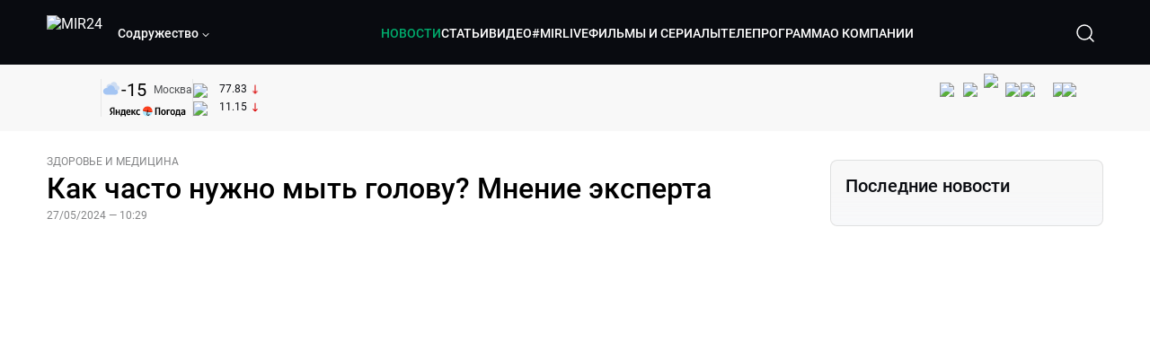

--- FILE ---
content_type: text/html; charset=utf-8
request_url: https://lite.mir24.tv/news/16591652/kak-chasto-nuzhno-myt-golovu-mnenie-eksperta
body_size: 48391
content:
<!DOCTYPE html><html lang="ru"><head><meta charSet="utf-8"/><meta http-equiv="X-UA-Compatible" content="IE=Edge"/><meta name="viewport" content="width=device-width, initial-scale=1"/><meta name="format-detection" content="telephone=no"/><link rel="icon" type="image/png" href="/favicon-96x96.png" sizes="96x96"/><link rel="icon" type="image/svg+xml" href="/favicon.svg"/><link rel="shortcut icon" href="/favicon.ico"/><link rel="apple-touch-icon" sizes="180x180" href="/apple-touch-icon.png"/><meta name="apple-mobile-web-app-title" content="Mir24TV"/><link rel="manifest" href="/site.webmanifest"/><script>window.yaContextCb = window.yaContextCb || []</script><script src="https://yandex.ru/ads/system/context.js" async=""></script><title>Как часто нужно мыть голову? Мнение эксперта</title><link rel="canonical" href="https://mir24.tv/news/16591652/kak-chasto-nuzhno-myt-golovu-mnenie-eksperta"/><meta property="og:title" content="Как часто нужно мыть голову? Мнение эксперта"/><meta name="twitter:title" content="Как часто нужно мыть голову? Мнение эксперта"/><meta property="og:type" content="website"/><meta property="og:site_name" content="МИР 24"/><meta property="og:url" content="https://mir24.tv/news/16591652/kak-chasto-nuzhno-myt-golovu-mnenie-eksperta"/><meta property="og:locale" content="ru_Ru"/><meta name="description" content="Частота мытья головы зависит от типа волос – об этом рассказала бьтюти-блогер Рия Горбунова, &lt;a href=&quot;https://vm. ru/society/1137818-orientirujtes-na-dlinu-mozhno-li-myt-golovu-kazhdyj-den&quot; target=&quot;_blank&quot;&gt;пишет «Вечерняя Москва»."/><meta property="og:description" content="Частота мытья головы зависит от типа волос – об этом рассказала бьтюти-блогер Рия Горбунова, &lt;a href=&quot;https://vm. ru/society/1137818-orientirujtes-na-dlinu-mozhno-li-myt-golovu-kazhdyj-den&quot; target=&quot;_blank&quot;&gt;пишет «Вечерняя Москва»."/><meta name="twitter:description" content="Частота мытья головы зависит от типа волос – об этом рассказала бьтюти-блогер Рия Горбунова, &lt;a href=&quot;https://vm. ru/society/1137818-orientirujtes-na-dlinu-mozhno-li-myt-golovu-kazhdyj-den&quot; target=&quot;_blank&quot;&gt;пишет «Вечерняя Москва»."/><meta property="og:image" content="https://images.mir24.tv/_9h46__qoG5PgHenRz-qdgxHwQeAF8VjuuNjGJ7n1n4/q:95/w:865/h:500/c:1000:588:nowe:40:0/rt:fill-down/czM6Ly9taXIyNC10di9tZWRpYS9BcnRpY2xlL2ltYWdlL2Y3YzFiZDZkLWIwMDMtNWI0NS04OWMwLWNjZDFkOGJjZGJhOS9iYmNmNjJlZmI3YTM4NWFkYzIxN2EyNTk4OTk0MTZjNDQzZGNkNzNiMWFiYjFjZjU1M2I3NGY0MGYwMjcwZWNlLmpwZw.jpg"/><meta property="og:image:secure_url" content="https://images.mir24.tv/_9h46__qoG5PgHenRz-qdgxHwQeAF8VjuuNjGJ7n1n4/q:95/w:865/h:500/c:1000:588:nowe:40:0/rt:fill-down/czM6Ly9taXIyNC10di9tZWRpYS9BcnRpY2xlL2ltYWdlL2Y3YzFiZDZkLWIwMDMtNWI0NS04OWMwLWNjZDFkOGJjZGJhOS9iYmNmNjJlZmI3YTM4NWFkYzIxN2EyNTk4OTk0MTZjNDQzZGNkNzNiMWFiYjFjZjU1M2I3NGY0MGYwMjcwZWNlLmpwZw.jpg"/><meta property="og:image:width" content="1200"/><meta property="og:image:height" content="630"/><meta property="og:image:type" content="image/jpeg"/><meta property="og:image" content="https://images.mir24.tv/_9h46__qoG5PgHenRz-qdgxHwQeAF8VjuuNjGJ7n1n4/q:95/w:865/h:500/c:1000:588:nowe:40:0/rt:fill-down/czM6Ly9taXIyNC10di9tZWRpYS9BcnRpY2xlL2ltYWdlL2Y3YzFiZDZkLWIwMDMtNWI0NS04OWMwLWNjZDFkOGJjZGJhOS9iYmNmNjJlZmI3YTM4NWFkYzIxN2EyNTk4OTk0MTZjNDQzZGNkNzNiMWFiYjFjZjU1M2I3NGY0MGYwMjcwZWNlLmpwZw.jpg"/><meta property="og:image:secure_url" content="https://images.mir24.tv/_9h46__qoG5PgHenRz-qdgxHwQeAF8VjuuNjGJ7n1n4/q:95/w:865/h:500/c:1000:588:nowe:40:0/rt:fill-down/czM6Ly9taXIyNC10di9tZWRpYS9BcnRpY2xlL2ltYWdlL2Y3YzFiZDZkLWIwMDMtNWI0NS04OWMwLWNjZDFkOGJjZGJhOS9iYmNmNjJlZmI3YTM4NWFkYzIxN2EyNTk4OTk0MTZjNDQzZGNkNzNiMWFiYjFjZjU1M2I3NGY0MGYwMjcwZWNlLmpwZw.jpg"/><meta property="og:image:width" content="300"/><meta property="og:image:height" content="300"/><meta property="og:image:type" content="image/jpeg"/><meta name="twitter:card" content="summary"/><meta property="twitter:image" content="https://images.mir24.tv/_9h46__qoG5PgHenRz-qdgxHwQeAF8VjuuNjGJ7n1n4/q:95/w:865/h:500/c:1000:588:nowe:40:0/rt:fill-down/czM6Ly9taXIyNC10di9tZWRpYS9BcnRpY2xlL2ltYWdlL2Y3YzFiZDZkLWIwMDMtNWI0NS04OWMwLWNjZDFkOGJjZGJhOS9iYmNmNjJlZmI3YTM4NWFkYzIxN2EyNTk4OTk0MTZjNDQzZGNkNzNiMWFiYjFjZjU1M2I3NGY0MGYwMjcwZWNlLmpwZw.jpg"/><meta property="vk:image" content="https://images.mir24.tv/_9h46__qoG5PgHenRz-qdgxHwQeAF8VjuuNjGJ7n1n4/q:95/w:865/h:500/c:1000:588:nowe:40:0/rt:fill-down/czM6Ly9taXIyNC10di9tZWRpYS9BcnRpY2xlL2ltYWdlL2Y3YzFiZDZkLWIwMDMtNWI0NS04OWMwLWNjZDFkOGJjZGJhOS9iYmNmNjJlZmI3YTM4NWFkYzIxN2EyNTk4OTk0MTZjNDQzZGNkNzNiMWFiYjFjZjU1M2I3NGY0MGYwMjcwZWNlLmpwZw.jpg"/><meta name="next-head-count" content="36"/><script type="application/ld+json">{"@context":"https://schema.org","@type":"WebSite","name":"МИР 24","alternateName":"Телеканал МИР","url":"https://lite.mir24.tv"}</script><script>
                window.__ANALYTICS_CONFIG__ = {
                  departmentYmId: undefined,
                  hostname: "lite.mir24.tv"
                };
              </script><link rel="preload" href="/_next/static/media/d0bc87a819730d23.p.ttf" as="font" type="font/ttf" crossorigin="anonymous"/><link rel="preload" href="/_next/static/media/9204c2aa0a88c808.p.ttf" as="font" type="font/ttf" crossorigin="anonymous"/><link rel="preload" href="/_next/static/media/c36a3fe042b96dc3.p.ttf" as="font" type="font/ttf" crossorigin="anonymous"/><link rel="preload" href="/_next/static/media/6ed32619a5671842.p.ttf" as="font" type="font/ttf" crossorigin="anonymous"/><link rel="preload" href="/_next/static/css/0ffd88f797fc8334.css" as="style"/><link rel="stylesheet" href="/_next/static/css/0ffd88f797fc8334.css" data-n-g=""/><noscript data-n-css=""></noscript><script defer="" nomodule="" src="/_next/static/chunks/polyfills-c67a75d1b6f99dc8.js"></script><script src="/_next/static/chunks/webpack-91e4d7af6dfda032.js" defer=""></script><script src="/_next/static/chunks/framework-73b8966a3c579ab0.js" defer=""></script><script src="/_next/static/chunks/main-9481aca25aefc541.js" defer=""></script><script src="/_next/static/chunks/pages/_app-5de9f66a3f1b505c.js" defer=""></script><script src="/_next/static/chunks/pages/news/%5Bid%5D/%5B%5B...slug%5D%5D-142f0c7dd868ac06.js" defer=""></script><script src="/_next/static/1gtIVTklPJleMV2oYWXjR/_buildManifest.js" defer=""></script><script src="/_next/static/1gtIVTklPJleMV2oYWXjR/_ssgManifest.js" defer=""></script><style id="__jsx-4153453739">:root{--font-main:'__myFont_b40ad6', '__myFont_Fallback_b40ad6'}</style><style id="__jsx-1336344249">#nprogress{pointer-events:none}#nprogress .bar{background:#00AB6C;position:fixed;z-index:1031;top:0;left:0;width:100%;height:2px}#nprogress .peg{display:block;position:absolute;right:0px;width:100px;height:100%;-webkit-box-shadow:0 0 10px #00AB6C,0 0 5px #00AB6C;-moz-box-shadow:0 0 10px #00AB6C,0 0 5px #00AB6C;box-shadow:0 0 10px #00AB6C,0 0 5px #00AB6C;opacity:1;-webkit-transform:rotate(3deg)translate(0px,-4px);-ms-transform:rotate(3deg)translate(0px,-4px);-moz-transform:rotate(3deg)translate(0px,-4px);-o-transform:rotate(3deg)translate(0px,-4px);transform:rotate(3deg)translate(0px,-4px)}.nprogress-custom-parent{overflow:hidden;position:relative}.nprogress-custom-parent #nprogress .bar{position:absolute}</style></head><body><div id="__next"><div class="banners_common"></div><div class="PullToRefresh_refresh__KEoCj"><div class="Toastify"></div><div class="jsx-4153453739 MainLayout_liveVideoPlayer__yNmOK"><div class="LiveVideoPlayer_LiveVideoPlayer__ColxU"><div class="LiveVideoPlayer_LiveVideoPlayer__preview__TQt4y"><img src="/img/live_preview.png" alt="on air preview"/></div></div></div><div class="SmallLiveVideoPlayer_SmallLiveVideoPlayer__3qssX"><div class="SmallLiveVideoPlayer_player__wrapper__pIM7z"><div class="SmallLiveVideoPlayer_player__Sn5a4 SmallLiveVideoPlayer_player_isVisible__JeAnG"><div class="SmallLiveVideoPlayer_player__cross__CZ5k_" role="button"><svg width="24" height="24" viewBox="0 0 24 24" fill="none" stroke="currentColor" xmlns="http://www.w3.org/2000/svg"><path d="M18 6L6 18" stroke="currentColor" stroke-width="2" stroke-linecap="round" stroke-linejoin="round"></path><path d="M6 6L18 18" stroke="currentColor" stroke-width="2" stroke-linecap="round" stroke-linejoin="round"></path></svg></div></div><div role="button" class="SmallLiveVideoPlayer_player__button__cQvP8">Прямой эфир</div></div></div><div class="PlayerModal_PlayerModal__DZ1TA"><div class="PlayerModal_PlayerModal__overlay__Iuw2J"><div class="PlayerModal_PlayerModal__cross__F2OKP"><svg width="32" height="32" viewBox="0 0 32 32" fill="none" xmlns="http://www.w3.org/2000/svg"><path d="M8 7L25 23.9706" stroke="white" stroke-width="2" stroke-linecap="round"></path><path d="M8 24L25 7.02944" stroke="white" stroke-width="2" stroke-linecap="round"></path></svg></div><div class="PlayerModal_content___n5oS"></div></div></div><div class="jsx-4153453739 "><header class="Header_header__Nzdkk Header_header_lite__QuK56"><nav><div class="Header_header__wrapper__X3KhY"><div class="Header_header__widget__J1wco"><a aria-label="Перейти на главную страницу Мир 24" href="/"><img src="https://images.mir24.tv/6H6QOcDxbmMdlLWafjexQe7xgKW5knk5ZdwXsapE9N0/czM6Ly9taXIyNC10di9tZWRpYS9TZXR0aW5nc0xvZ28vaW1hZ2UvMDE1MGViODktNjZjZi00YWJlLWI0Y2MtMjZiYTJiZTYwZWE4L2xvZ28uc3Zn.svg" class="Header_header__logo__l8XDc" alt="MIR24"/></a><div class="Header_header__departmentsDropdown___c6bd"><div class="Dropdown_dropdownContainer__meOf8"><div role="button" class="Dropdown_dropdownGroup__0PtYf DepartmentsDropdown_DepartmentsDropdown__udNrU undefined"><div class="DepartmentsDropdown_DepartmentsDropdown__title-wrap__MTAqq"><span class="DepartmentsDropdown_DepartmentsDropdown__title__nSpkn DepartmentsDropdown_DepartmentsDropdown__title-isDesktop__QSQ76">Содружество</span></div><div class="Dropdown_dropdownGroup__icon__wLGwl"><div class="DepartmentsDropdown_DepartmentsDropdown__arrowDown__fsuHN"><svg width="8px" height="8px" viewBox="0 0 16 16" fill="currentColor" xmlns="http://www.w3.org/2000/svg"><path fill="currentColor" fill-rule="evenodd" clip-rule="evenodd" d="M1.29289 4.29289C1.68342 3.90237 2.31658 3.90237 2.70711 4.29289L8 9.58579L13.2929 4.29289C13.6834 3.90237 14.3166 3.90237 14.7071 4.29289C15.0976 4.68342 15.0976 5.31658 14.7071 5.70711L8.70711 11.7071C8.31658 12.0976 7.68342 12.0976 7.29289 11.7071L1.29289 5.70711C0.902369 5.31658 0.902369 4.68342 1.29289 4.29289Z"></path></svg></div></div></div><div class="Dropdown_options__f4GOF DepartmentsDropdown_DepartmentsOptions__FxjvQ"></div></div></div></div><div class="Header_navigation__TZcb0"><nav class="HeaderNavigation_navigation__KjLdn"><div class="swiper HeaderNavigation_navigation__swiper__7lNXf"><div class="swiper-wrapper"><div class="swiper-slide"><div data-nav-page="news" class="HeaderNavigation_navigation__item__lvDUf HeaderNavigation_navigation__item_isActive__Q_WSA"><a href="/news">НОВОСТИ</a></div></div><div class="swiper-slide"><div data-nav-page="articles" class="HeaderNavigation_navigation__item__lvDUf"><a href="/articles">СТАТЬИ</a></div></div><div class="swiper-slide"><div data-nav-page="videos" class="HeaderNavigation_navigation__item__lvDUf"><a href="/videos">ВИДЕО</a></div></div><div class="swiper-slide"><div class="HeaderNavigation_navigation__item__lvDUf"><a href="/mirlive">#MIRLIVE</a></div></div><div class="swiper-slide"><div data-nav-page="films" class="HeaderNavigation_navigation__item__lvDUf"><a href="/films">ФИЛЬМЫ И СЕРИАЛЫ</a></div></div><div class="swiper-slide"><div data-nav-page="tvprogram" class="HeaderNavigation_navigation__item__lvDUf"><a href="/tvprogram">ТЕЛЕПРОГРАММА</a></div></div><div class="swiper-slide"><div data-nav-page="about" class="HeaderNavigation_navigation__item__lvDUf"><a href="/about/about_us">О КОМПАНИИ</a></div></div></div></div><div class="HeaderNavigation_navigation__shadow__BDGDg HeaderNavigation_navigation__shadow_left__AK3UQ HeaderNavigation_navigation__shadow_hidden__1jS2d"></div><div class="HeaderNavigation_navigation__shadow__BDGDg HeaderNavigation_navigation__shadow_right__0KS9s HeaderNavigation_navigation__shadow_hidden__1jS2d"></div><button class="HeaderNavigation_navigation__button__ry4h6 HeaderNavigation_navigation__button_prev__MEHc1 HeaderNavigation_navigation__button_hidden__4wDqh" type="button"><svg width="16" height="16" viewBox="0 0 16 16" fill="currentColor" xmlns="http://www.w3.org/2000/svg"><path fill="currentColor" fill-rule="evenodd" clip-rule="evenodd" d="M1.29289 4.29289C1.68342 3.90237 2.31658 3.90237 2.70711 4.29289L8 9.58579L13.2929 4.29289C13.6834 3.90237 14.3166 3.90237 14.7071 4.29289C15.0976 4.68342 15.0976 5.31658 14.7071 5.70711L8.70711 11.7071C8.31658 12.0976 7.68342 12.0976 7.29289 11.7071L1.29289 5.70711C0.902369 5.31658 0.902369 4.68342 1.29289 4.29289Z"></path></svg></button><button class="HeaderNavigation_navigation__button__ry4h6 HeaderNavigation_navigation__button_next____GWu HeaderNavigation_navigation__button_hidden__4wDqh" type="button"><svg width="16" height="16" viewBox="0 0 16 16" fill="currentColor" xmlns="http://www.w3.org/2000/svg"><path fill="currentColor" fill-rule="evenodd" clip-rule="evenodd" d="M1.29289 4.29289C1.68342 3.90237 2.31658 3.90237 2.70711 4.29289L8 9.58579L13.2929 4.29289C13.6834 3.90237 14.3166 3.90237 14.7071 4.29289C15.0976 4.68342 15.0976 5.31658 14.7071 5.70711L8.70711 11.7071C8.31658 12.0976 7.68342 12.0976 7.29289 11.7071L1.29289 5.70711C0.902369 5.31658 0.902369 4.68342 1.29289 4.29289Z"></path></svg></button></nav></div><div class="Header_header__search__GNeum"><div class="Header_liveWrap__uSR8Z"></div><div><button class="CollapsableSearchInput_close__1OaAM" aria-label="Закрыть форму поиска по сайту"><svg width="24" height="24" viewBox="0 0 24 24" fill="none" stroke="currentColor" xmlns="http://www.w3.org/2000/svg"><path d="M18 6L6 18" stroke="currentColor" stroke-width="2" stroke-linecap="round" stroke-linejoin="round"></path><path d="M6 6L18 18" stroke="currentColor" stroke-width="2" stroke-linecap="round" stroke-linejoin="round"></path></svg></button><button class="CollapsableSearchInput_search__cm01Y CollapsableSearchInput_search_isVisible__9_at2" aria-label="Открыть форму поиска по сайту"><svg width="40" height="40" viewBox="0 0 40 40" fill="none" xmlns="http://www.w3.org/2000/svg"><path d="M29 29L24.65 24.65M27 19C27 23.4183 23.4183 27 19 27C14.5817 27 11 23.4183 11 19C11 14.5817 14.5817 11 19 11C23.4183 11 27 14.5817 27 19Z" stroke="white" stroke-width="1.5" stroke-linecap="round" stroke-linejoin="round"></path></svg></button><div class="CollapsableSearchInput_CollapsableSearchInput__inputContainer__PI7dT"><input type="search" class="CollapsableSearchInput_CollapsableSearchInput__input__xmRHD" placeholder="Введите запрос" autoComplete="off" value=""/></div><div class="AutocompleteDropdown_wrap__YSnrZ CollapsableSearchInput_CollapsableSearchInput__autocompleteDropdown__du4l9"></div></div><button class="Header_burger__J39L4" aria-label="Открыкрыть мобильное меню"><div></div></button></div></div></nav></header><div class="Header_pageTitleWrap__4uZ6W"><div class="PageTitle_PageTitle__Y4Xn_"><div class="PageTitle_PageTitle__top__d6sPj PageTitle_PageTitle__top_withoutTitle__0D3ZB"><div class="PageTitle_PageTitle__top__right__uMN_1"><div class="Tags_Tags__1eE9R Tags_Tags_isHidden__MttJh"></div><ul class="Socials_socials__1E5AU"><li><a href="https://vk.com/mir24tv" target="_blank" rel="noopener noreferrer"><img alt="vk" src="https://images.mir24.tv/xzO2mXP0887pBA0yQ06cASYFsV5gA0_C6KTNFveqSIo/czM6Ly9taXIyNC10di9tZWRpYS9IZWFkZXJTb2NpYWwvaW1hZ2UvZDMxMGEzNmUtY2Q2Zi00MGE0LTk0YTUtZGYzNDM3Y2M5MjJhL3ZrLnN2Zw.svg" width="26" height="26" decoding="async" data-nimg="1" loading="lazy" style="color:transparent"/></a></li><li><a href="https://ok.ru/mir24tv" target="_blank" rel="noopener noreferrer"><img alt="ОК" src="https://images.mir24.tv/pwrd6uanUFU5N95dC5P1nGNdcsEGxsJnmuLzyn879FE/czM6Ly9taXIyNC10di9tZWRpYS9IZWFkZXJTb2NpYWwvaW1hZ2UvZmQxNjIzMWMtN2RhYS00NjZkLTgyYjUtODA1YTdlMDk3NGNjL29rLnN2Zw.svg" width="26" height="26" decoding="async" data-nimg="1" loading="lazy" style="color:transparent"/></a></li><li><a href="https://my.mail.ru/community/mir24.tv/" target="_blank" rel="noopener noreferrer"><img alt="Мой мир" src="https://images.mir24.tv/vhzv13z0F5v-6wUDURAygnDBpYogPu26hsHs7LdttG4/czM6Ly9taXIyNC10di9tZWRpYS9IZWFkZXJTb2NpYWwvaW1hZ2UvMjJiMTg3ZjQtYjI0OS00Y2JlLWIyNmMtOTY2YjUxNDc0N2VjL21tMi5zdmc.svg" width="26" height="26" decoding="async" data-nimg="1" loading="lazy" style="color:transparent"/></a></li><li><a href="https://dzen.ru/mir24tv?favid=3087" target="_blank" rel="noopener noreferrer"><img alt="Дзен" src="https://images.mir24.tv/FRZN3tn2AaLkkj82cCz0MzObbdxIKZvlBtuxR8cZcow/czM6Ly9taXIyNC10di9tZWRpYS9IZWFkZXJTb2NpYWwvaW1hZ2UvNjI4MTg5MGYtYjI3MC00YjAxLWJkZGYtZDNkYjk5ZWVjMGRiL3plbi5zdmc.svg" width="26" height="26" decoding="async" data-nimg="1" loading="lazy" style="color:transparent"/></a></li><li><a href="https://rutube.ru/channel/23901150/" target="_blank" rel="noopener noreferrer"><img alt="RuTube" src="https://images.mir24.tv/PFGMa8iKWEMHK1zGDOw7UrJEcmePoOAQiyoR3EtutKw/czM6Ly9taXIyNC10di9tZWRpYS9IZWFkZXJTb2NpYWwvaW1hZ2UvMWI3Mjc3NWMtMGI5ZC00ZDczLTkxYmQtMWQwNTU3ZjRkM2Q2L3J1dHViZS5zdmc.svg" width="26" height="26" decoding="async" data-nimg="1" loading="lazy" style="color:transparent"/></a></li><li><a href="https://max.ru/mir24tv" target="_blank" rel="noopener noreferrer"><img alt="MAX" src="https://images.mir24.tv/VTQzdl_g3-AAJ_ZjwAbL2sg-uBVSIhaPulvD_I3Z5P4/czM6Ly9taXIyNC10di9tZWRpYS9IZWFkZXJTb2NpYWwvaW1hZ2UvOTcyZGVjZGUtNWMyYi00ZDRiLThhYjEtNzRhMDA2OTI3MzVkL21heC5zdmc.svg" width="26" height="26" decoding="async" data-nimg="1" loading="lazy" style="color:transparent"/></a></li><li><a href="https://t.me/+TXi6c5FYgYB7yMKl" target="_blank" rel="noopener noreferrer"><img alt="Telegram" src="https://images.mir24.tv/NTZtohRIYpsk2-OAsh6MNhrO_3_Tag5syVlhdUjEsvw/czM6Ly9taXIyNC10di9tZWRpYS9IZWFkZXJTb2NpYWwvaW1hZ2UvZTc4NGFjMTMtZjFkNC00OWIyLTkxOWItMjFlMTIxZGY3YWU2L3RlbGVncmFtLnN2Zw.svg" width="26" height="26" decoding="async" data-nimg="1" loading="lazy" style="color:transparent"/></a></li></ul><div class="PageTitle_reverse__UXJxf"><div class="DoubleWidgetWrapper_widgets____OCO white"><div class="DoubleWidgetWrapper_widgets__widget__A4Pwv"><div class="clockWidget_empty__gdqkx"></div></div><span class="DoubleWidgetWrapper_widgets__line__GVYje"></span><div class="DoubleWidgetWrapper_widgets__widget__A4Pwv"><div class="weatherWidget_weather-widget__j_jPh"><div class="weatherWidget_weather-widget__weather__uU4S7"><img alt="weather icon" src="/img/weather_forecast/ovc.svg" width="22" height="22" decoding="async" data-nimg="1" loading="lazy" style="color:transparent"/><span class="weatherWidget_weather-widget__weather__temperature__p70wp">-15</span></div><span class="weatherWidget_weather-widget__location__GBnIp">Москва</span><img alt="yandex weather icon" src="/img/weather_forecast/logo_weather_ru_indoor.svg" width="86" height="12" decoding="async" data-nimg="1" class="weatherWidget_weather-widget__logo__06npa" loading="lazy" style="color:transparent"/></div></div><span class="DoubleWidgetWrapper_widgets__line__GVYje"></span><div class="DoubleWidgetWrapper_widgets__widget__A4Pwv"><div class="CurrencysRatesWidget_wrap__ETN3_ white"><div class="CurrencysRatesWidget_item__VbAzj"><img alt="currencyUSD" src="https://images.mir24.tv/eaJaQk0s7miZkFXycXyuMhs1QwujB2bIZLmRpOj3J4c/q:95/czM6Ly9taXIyNC10di9tZWRpYS9DdXJyZW5jeS9mbGFnLzU2OGE2ZTM0LWUwMzQtNDBmMC04NjNlLTMyZGVhZDZlZGEwNC9GbGFnX29mX3RoZV9Vbml0ZWRfU3RhdGVzLTEuc3Zn.svg" width="22" height="16" decoding="async" data-nimg="1" class="CurrencysRatesWidget_item__currencyIcon__MDSeC" loading="lazy" style="color:transparent"/><p class="CurrencysRatesWidget_item__rate__oWAAE CurrencysRatesWidget_white__2_BIr">77.83</p><svg width="18" height="10" viewBox="0 0 18 10" fill="none" xmlns="http://www.w3.org/2000/svg" class="CurrencysRatesWidget_item__changingDynamicIcon__PwahE CurrencysRatesWidget_item__changingDynamicIcon_negative__FwTAK"><path d="M17 5H1M1 5L5 1M1 5L5 9" stroke="#090B10" stroke-width="2" stroke-linecap="round" stroke-linejoin="round"></path></svg></div><div class="CurrencysRatesWidget_item__VbAzj"><img alt="currencyCNY" src="https://images.mir24.tv/V5rDIxGcYnl0_l5uHcGryHG1aiNYMBNukJKk7JTVDvk/q:95/czM6Ly9taXIyNC10di9tZWRpYS9DdXJyZW5jeS9mbGFnLzE3NThiNzFkLTM2YWEtNDliOC04YjE1LWU4NGU4MTZhNGVlZS9GbGFnX29mX3RoZV9QZW9wbGUnc19SZXB1YmxpY19vZl9DaGluYS5zdmc.svg" width="22" height="16" decoding="async" data-nimg="1" class="CurrencysRatesWidget_item__currencyIcon__MDSeC" loading="lazy" style="color:transparent"/><p class="CurrencysRatesWidget_item__rate__oWAAE CurrencysRatesWidget_white__2_BIr">11.15</p><svg width="18" height="10" viewBox="0 0 18 10" fill="none" xmlns="http://www.w3.org/2000/svg" class="CurrencysRatesWidget_item__changingDynamicIcon__PwahE CurrencysRatesWidget_item__changingDynamicIcon_negative__FwTAK"><path d="M17 5H1M1 5L5 1M1 5L5 9" stroke="#090B10" stroke-width="2" stroke-linecap="round" stroke-linejoin="round"></path></svg></div></div></div></div></div></div><div class="PageTitle_actions__4cU3m"></div></div></div></div><div class="BurgerMenu_burgerMenu__XyAa1 BurgerMenu_burgerMenu_lite__oKmWv"><div class="BurgerMenu_widgetWrap__2KJXl"><div class="DoubleWidgetWrapper_widgets____OCO black BurgerMenu_widget__1qX9k"><div class="DoubleWidgetWrapper_widgets__widget__A4Pwv"><div class="clockWidget_empty__gdqkx"></div></div><span class="DoubleWidgetWrapper_widgets__line__GVYje"></span><div class="DoubleWidgetWrapper_widgets__widget__A4Pwv"><div class="weatherWidget_weather-widget__j_jPh"><div class="weatherWidget_weather-widget__weather__uU4S7"><img alt="weather icon" src="/img/weather_forecast/ovc.svg" width="22" height="22" decoding="async" data-nimg="1" loading="lazy" style="color:transparent"/><span class="weatherWidget_weather-widget__weather__temperature__p70wp weatherWidget_black__Jo9ti">-15</span></div><span class="weatherWidget_weather-widget__location__GBnIp weatherWidget_weather-widget__location_isBlackTheme__t9DwN">Москва</span><img alt="yandex weather icon" src="/img/weather_forecast/logo_weather_ru_indoor_black.svg" width="86" height="12" decoding="async" data-nimg="1" class="weatherWidget_weather-widget__logo__06npa" loading="lazy" style="color:transparent"/></div></div><span class="DoubleWidgetWrapper_widgets__line__GVYje"></span><div class="DoubleWidgetWrapper_widgets__widget__A4Pwv"><div class="CurrencysRatesWidget_wrap__ETN3_ black"><div class="CurrencysRatesWidget_item__VbAzj"><img alt="currencyUSD" src="https://images.mir24.tv/eaJaQk0s7miZkFXycXyuMhs1QwujB2bIZLmRpOj3J4c/q:95/czM6Ly9taXIyNC10di9tZWRpYS9DdXJyZW5jeS9mbGFnLzU2OGE2ZTM0LWUwMzQtNDBmMC04NjNlLTMyZGVhZDZlZGEwNC9GbGFnX29mX3RoZV9Vbml0ZWRfU3RhdGVzLTEuc3Zn.svg" width="22" height="16" decoding="async" data-nimg="1" class="CurrencysRatesWidget_item__currencyIcon__MDSeC" loading="lazy" style="color:transparent"/><p class="CurrencysRatesWidget_item__rate__oWAAE CurrencysRatesWidget_black__yL_BC">77.83</p><svg width="18" height="10" viewBox="0 0 18 10" fill="none" xmlns="http://www.w3.org/2000/svg" class="CurrencysRatesWidget_item__changingDynamicIcon__PwahE CurrencysRatesWidget_item__changingDynamicIcon_negative__FwTAK"><path d="M17 5H1M1 5L5 1M1 5L5 9" stroke="#090B10" stroke-width="2" stroke-linecap="round" stroke-linejoin="round"></path></svg></div><div class="CurrencysRatesWidget_item__VbAzj"><img alt="currencyCNY" src="https://images.mir24.tv/V5rDIxGcYnl0_l5uHcGryHG1aiNYMBNukJKk7JTVDvk/q:95/czM6Ly9taXIyNC10di9tZWRpYS9DdXJyZW5jeS9mbGFnLzE3NThiNzFkLTM2YWEtNDliOC04YjE1LWU4NGU4MTZhNGVlZS9GbGFnX29mX3RoZV9QZW9wbGUnc19SZXB1YmxpY19vZl9DaGluYS5zdmc.svg" width="22" height="16" decoding="async" data-nimg="1" class="CurrencysRatesWidget_item__currencyIcon__MDSeC" loading="lazy" style="color:transparent"/><p class="CurrencysRatesWidget_item__rate__oWAAE CurrencysRatesWidget_black__yL_BC">11.15</p><svg width="18" height="10" viewBox="0 0 18 10" fill="none" xmlns="http://www.w3.org/2000/svg" class="CurrencysRatesWidget_item__changingDynamicIcon__PwahE CurrencysRatesWidget_item__changingDynamicIcon_negative__FwTAK"><path d="M17 5H1M1 5L5 1M1 5L5 9" stroke="#090B10" stroke-width="2" stroke-linecap="round" stroke-linejoin="round"></path></svg></div></div></div></div></div><div class="NavigationBurgerItem_NavigationBurgerItem__9XffW"><div><div class="NavigationBurgerItem_NavigationBurgerItem__item__4Tjs0"><a href="/news">НОВОСТИ</a></div><div class="NavigationBurgerItem_NavigationBurgerItem__sublinks_inner__8G4St"><ul class="NavigationBurgerItem_NavigationBurgerItem__sublinks___a35a"></ul></div></div><div><div class="NavigationBurgerItem_NavigationBurgerItem__item__4Tjs0"><a href="/articles">СТАТЬИ</a></div><div class="NavigationBurgerItem_NavigationBurgerItem__sublinks_inner__8G4St"><ul class="NavigationBurgerItem_NavigationBurgerItem__sublinks___a35a"></ul></div></div><div><div class="NavigationBurgerItem_NavigationBurgerItem__item__4Tjs0"><a href="/videos">ВИДЕО</a></div><div class="NavigationBurgerItem_NavigationBurgerItem__sublinks_inner__8G4St"><ul class="NavigationBurgerItem_NavigationBurgerItem__sublinks___a35a"></ul></div></div><div><div class="NavigationBurgerItem_NavigationBurgerItem__item__4Tjs0"><a href="/mirlive">#MIRLIVE</a></div><div class="NavigationBurgerItem_NavigationBurgerItem__sublinks_inner__8G4St"><ul class="NavigationBurgerItem_NavigationBurgerItem__sublinks___a35a"></ul></div></div><div><div class="NavigationBurgerItem_NavigationBurgerItem__item__4Tjs0"><a href="/films">ФИЛЬМЫ И СЕРИАЛЫ</a></div><div class="NavigationBurgerItem_NavigationBurgerItem__sublinks_inner__8G4St"><ul class="NavigationBurgerItem_NavigationBurgerItem__sublinks___a35a"></ul></div></div><div><div class="NavigationBurgerItem_NavigationBurgerItem__item__4Tjs0"><a href="/tvprogram">ТЕЛЕПРОГРАММА</a></div><div class="NavigationBurgerItem_NavigationBurgerItem__sublinks_inner__8G4St"><ul class="NavigationBurgerItem_NavigationBurgerItem__sublinks___a35a"></ul></div></div><div><div class="NavigationBurgerItem_NavigationBurgerItem__item__4Tjs0"><a href="/about">О КОМПАНИИ</a><div role="button"><svg width="16" height="16" viewBox="0 0 16 16" fill="currentColor" xmlns="http://www.w3.org/2000/svg"><path fill="currentColor" fill-rule="evenodd" clip-rule="evenodd" d="M1.29289 4.29289C1.68342 3.90237 2.31658 3.90237 2.70711 4.29289L8 9.58579L13.2929 4.29289C13.6834 3.90237 14.3166 3.90237 14.7071 4.29289C15.0976 4.68342 15.0976 5.31658 14.7071 5.70711L8.70711 11.7071C8.31658 12.0976 7.68342 12.0976 7.29289 11.7071L1.29289 5.70711C0.902369 5.31658 0.902369 4.68342 1.29289 4.29289Z"></path></svg></div></div><div class="NavigationBurgerItem_NavigationBurgerItem__sublinks_inner__8G4St"><ul class="NavigationBurgerItem_NavigationBurgerItem__sublinks___a35a"><li><a href="/news/[id]/about_us">О НАС</a></li><li><a href="/news/[id]/history">ИСТОРИЯ</a></li><li><a href="/news/[id]/management">РУКОВОДСТВО</a></li><li><a href="/news/[id]/news">НОВОСТИ</a></li><li><a href="/news/[id]/press_about_us">ПРЕССА О НАС</a></li><li><a href="/news/[id]/career">КАРЬЕРА</a></li><li><a href="/news/[id]/advertising">РЕКЛАМА</a></li><li><a href="/news/[id]/feedback">ОБРАТНАЯ СВЯЗЬ</a></li></ul></div></div><div class="NavigationBurgerItem_NavigationBurgerItem__item__4Tjs0"><a href="/live">Прямой эфир</a></div></div><ul class="TagsBlock_TagsBlock__YYKOB"><a href="/tag-news/protesty-v-irane">#<!-- -->ПРОТЕСТЫ В ИРАНЕ</a><a href="/tag-news/spor-vokrug-grenlandii">#<!-- -->СПОР ВОКРУГ ГРЕНЛАНДИИ</a><a href="/tag-news/pogogda">#<!-- -->ПОГОДА В МИРЕ</a></ul><div class="BurgerMenu_burgerMenu__socialBlock__NRNBq"><ul class="SocialMedia_SocialMedia__networksList__tQ2nQ"><li class="SocialMedia_SocialMedia__networksItem__TdIxj"><a target="_blank" aria-label="Перейти на страницу  vk" href="https://vk.com/mir24tv"><img src="https://images.mir24.tv/yJ9sEjFAwzivI3bx_LH4uVDjvyQn3awukdkwEktSC1o/czM6Ly9taXIyNC10di9tZWRpYS9Gb290ZXJTb2NpYWwvaW1hZ2UvZmM0OWY0OTEtNWRiMy00OGM0LTk4YjEtMDY0MTEyNTNlMmI1L3ZrLnN2Zw.svg" alt="vk"/></a></li><li class="SocialMedia_SocialMedia__networksItem__TdIxj"><a target="_blank" aria-label="Перейти на страницу  MAX" href="https://max.ru/mir24tv"><img src="https://images.mir24.tv/AB5NI9UswZBwAAQj0A0KU-h2ZI9Ur83WDLisu8eMvt0/czM6Ly9taXIyNC10di9tZWRpYS9Gb290ZXJTb2NpYWwvaW1hZ2UvYjU2NTg1NjktMDk0My00YTE1LWEwNzktOTFkOGQ1MDk0OTIzL21heC5zdmc.svg" alt="MAX"/></a></li><li class="SocialMedia_SocialMedia__networksItem__TdIxj"><a target="_blank" aria-label="Перейти на страницу  ОК" href="https://ok.ru/mir24tv"><img src="https://images.mir24.tv/1DkqBfA22JxFrne75JuaSAcspPkA1KLynDFr30bdzZk/czM6Ly9taXIyNC10di9tZWRpYS9Gb290ZXJTb2NpYWwvaW1hZ2UvNmQ4MDIxOTUtNDg1ZS00OWNiLWEzOTEtMmU2YzU1NTJlZDZkL29rLnN2Zw.svg" alt="ОК"/></a></li><li class="SocialMedia_SocialMedia__networksItem__TdIxj"><a target="_blank" aria-label="Перейти на страницу  Мой мир" href="https://my.mail.ru/community/mir24.tv/"><img src="https://images.mir24.tv/tYuIi02qsWglOXVqa-JSGlBSXLiNca3L8DBiz_Kf7Nc/czM6Ly9taXIyNC10di9tZWRpYS9Gb290ZXJTb2NpYWwvaW1hZ2UvY2U4Y2U1YjgtMjJlMC00MmI4LWI0M2EtN2YzZDFmYTQzZGYwL21tMi5zdmc.svg" alt="Мой мир"/></a></li><li class="SocialMedia_SocialMedia__networksItem__TdIxj"><a target="_blank" aria-label="Перейти на страницу  Дзен" href="https://dzen.ru/mir24tv?favid=3087"><img src="https://images.mir24.tv/oUJfq1yxezs5u3zz6hq_mCzmRfIoiFpcR99zLe4mAuA/czM6Ly9taXIyNC10di9tZWRpYS9Gb290ZXJTb2NpYWwvaW1hZ2UvNmYyOGEyOWEtZTIzZC00MTcxLTgxOWUtYTAxNTMxZWE3MDQ0L3plbi5zdmc.svg" alt="Дзен"/></a></li><li class="SocialMedia_SocialMedia__networksItem__TdIxj"><a target="_blank" aria-label="Перейти на страницу  RuTube" href="https://rutube.ru/channel/23901150/"><img src="https://images.mir24.tv/k6ywLcUoizImoOBmMPu4eAwvBAfU9ax1M-sad05QBsA/czM6Ly9taXIyNC10di9tZWRpYS9Gb290ZXJTb2NpYWwvaW1hZ2UvMzk3M2M3NzEtOWY4Yy00YjljLWFhMmMtYzY4ZTI4NmQwODNlL3J1dHViZS5zdmc.svg" alt="RuTube"/></a></li><li class="SocialMedia_SocialMedia__networksItem__TdIxj"><a target="_blank" aria-label="Перейти на страницу  Telegram" href="https://t.me/+TXi6c5FYgYB7yMKl"><img src="https://images.mir24.tv/mOB473oGwDGwveY8W5nYeoHqynM6VC5-O6Kgrm7G_SI/czM6Ly9taXIyNC10di9tZWRpYS9Gb290ZXJTb2NpYWwvaW1hZ2UvMzEyNTg3ZTYtZDEwMC00YzdkLWI3NTEtNmEyYjBmNWI4ZmYwL3RlbGVncmFtLnN2Zw.svg" alt="Telegram"/></a></li></ul><ul class="Apps_Apps__appList__5rDYm"><li class="Apps_Apps__appItem__0mPDD"><a target="_blank" aria-label="Перейти на страницу  Google Play" href="/"><img src="https://images.mir24.tv/DagfOEcN7kkMyrz01yUtgPu1Y0DWJ45-6eXZPm9vol0/czM6Ly9taXIyNC10di9tZWRpYS9Gb290ZXJNb2JpbGUvaW1hZ2UvNmFiYTRkODktZDNjYS00Nzg4LTllODYtZTdmNWUwYzg5NWI1L2dvb2dsZV9wbGF5LnN2Zw.svg" alt="Google Play"/></a></li><li class="Apps_Apps__appItem__0mPDD"><a target="_blank" aria-label="Перейти на страницу  APP Store" href="/"><img src="https://images.mir24.tv/rSipqHTEEzINO_PEDe--DMCitpKBt7kqnfggcTHIszw/czM6Ly9taXIyNC10di9tZWRpYS9Gb290ZXJNb2JpbGUvaW1hZ2UvNjYyYjAwODUtMTU4NC00ZDIzLTlkYTMtODJiOWJlOTg3MWI1L2FwcF9zdG9yZS5zdmc.svg" alt="APP Store"/></a></li></ul></div><div class="BurgerMenu_filials__S53Fb"><div class="Dropdown_dropdownContainer__meOf8"><div role="button" class="Dropdown_dropdownGroup__0PtYf DepartmentsDropdown_DepartmentsDropdown__udNrU DepartmentsDropdown_DepartmentsDropdown_black__DARWZ"><div class="DepartmentsDropdown_DepartmentsDropdown__title-wrap__MTAqq"><span class="DepartmentsDropdown_DepartmentsDropdown__title__nSpkn">Содружество</span></div><div class="Dropdown_dropdownGroup__icon__wLGwl"></div></div><div class="Dropdown_options__f4GOF DepartmentsDropdown_DepartmentsOptions__FxjvQ Dropdown_options_isRelative__aVkOZ"></div></div></div></div><div role="button" class="BurgerMenu_burgerMenu__overlay__h8nsw"></div><main class="jsx-4153453739 "><div><div class="News_OneNewsPage__9_PvL"><div class="mainSection_MainSectionWrap__07_cK"><div class="mainSection_MainSection__qgkYv"><div class="mainSection_news__SpJI4"><div class="mainSection_news__body__K5MQF"><div class="mainSection_sectionTop__xmcgM mainSection_sectionTop_container__GY7sf"><span class="mainSection_news__category__gESta">ЗДОРОВЬЕ И МЕДИЦИНА</span><ul class="mainSection_news__tags__W7jEy"></ul><h1 class="mainSection_news__title__BVU_H">Как часто нужно мыть голову? Мнение эксперта</h1><div class="mainSection_news__subTitle__K0U4D"><span>27/05/2024 — 10:29</span></div></div><div class="mainSection_swiperWrap__7esA4"><div class="mainSection_shareTop__dsygk"><div class="InfoRowSocials_one-news__r1Kmm"><div><div class="InfoRowSocials_info-row-share__value__urRN1 InfoRowSocials_one-news-icons__m7Zld"><div role="button" class="InfoRowSocials_info-row-share__social-icon__wrapper___YxRC"><a href="https://t.me/share/url?url=https://mir24.tv/news/16591652/kak-chasto-nuzhno-myt-golovu-mnenie-eksperta" target="_blank" rel="noreferrer" aria-label="Перейти в  telegram"><svg width="40" height="40" viewBox="0 0 40 40" fill="none" xmlns="http://www.w3.org/2000/svg" class="InfoRowSocials_info-row-share__social-icon__H3XJK"><path d="M4 19.36C4 12.1193 4 8.49867 6.24933 6.24933C8.49867 4 12.12 4 19.36 4H20.64C27.8807 4 31.5013 4 33.7507 6.24933C36 8.49867 36 12.12 36 19.36V20.64C36 27.8807 36 31.5013 33.7507 33.7507C31.5013 36 27.88 36 20.64 36H19.36C12.1193 36 8.49867 36 6.24933 33.7507C4 31.5013 4 27.88 4 20.64L4 19.36Z" fill="#34AADF"></path><path d="M11.1035 19.5325C11.1035 19.5325 19.0645 16.2398 21.8255 15.0803C22.8839 14.6165 26.4733 13.1324 26.4733 13.1324C26.4733 13.1324 28.1299 12.4832 27.9918 14.06C27.9458 14.7093 27.5777 16.9818 27.2095 19.4398C26.6573 22.9181 26.0591 26.7211 26.0591 26.7211C26.0591 26.7211 25.9671 27.7878 25.1848 27.9733C24.4025 28.1588 23.114 27.324 22.8839 27.1385C22.6998 26.9994 19.4326 24.9123 18.2362 23.892C17.9141 23.6138 17.5459 23.0573 18.2822 22.408C19.9388 20.8775 21.9175 18.976 23.114 17.7702C23.6662 17.2137 24.2184 15.9151 21.9175 17.4919C18.6504 19.7644 15.4292 21.8978 15.4292 21.8978C15.4292 21.8978 14.6929 22.3616 13.3124 21.9442C11.9318 21.5268 10.3212 20.9703 10.3212 20.9703C10.3212 20.9703 9.21686 20.2746 11.1035 19.5325Z" fill="white"></path></svg></a></div><div role="button" class="InfoRowSocials_info-row-share__social-icon__wrapper___YxRC"><a href="https://api.whatsapp.com/send?text=Как часто нужно мыть голову? Мнение эксперта%20https://mir24.tv/news/16591652/kak-chasto-nuzhno-myt-golovu-mnenie-eksperta" target="_blank" rel="noreferrer" aria-label="Перейти в  whatsapp"><svg width="40" height="40" viewBox="0 0 40 40" fill="none" xmlns="http://www.w3.org/2000/svg" class="InfoRowSocials_info-row-share__social-icon__H3XJK"><path d="M4 19.36C4 12.1193 4 8.49867 6.24933 6.24933C8.49867 4 12.12 4 19.36 4H20.64C27.8807 4 31.5013 4 33.7507 6.24933C36 8.49867 36 12.12 36 19.36V20.64C36 27.8807 36 31.5013 33.7507 33.7507C31.5013 36 27.88 36 20.64 36H19.36C12.1193 36 8.49867 36 6.24933 33.7507C4 31.5013 4 27.88 4 20.64L4 19.36Z" fill="#44D84F"></path><g clip-path="url(#clip0_9926_168922)"><path fill-rule="evenodd" clip-rule="evenodd" d="M27.94 12.0518C25.966 10.0849 23.3409 9.00111 20.544 9C14.7812 9 10.0909 13.6678 10.0886 19.4053C10.0879 21.2393 10.5693 23.0296 11.4842 24.6076L10.001 30L15.5435 28.553C17.0706 29.382 18.79 29.8188 20.5398 29.8196H20.5441C26.3064 29.8196 30.997 25.1512 30.9994 19.4136C31.0005 16.6331 29.914 14.0187 27.94 12.0518ZM20.5441 28.062H20.5406C18.9813 28.0614 17.4518 27.6445 16.1176 26.8565L15.8003 26.669L12.5113 27.5277L13.3892 24.3361L13.1826 24.0089C12.3127 22.6318 11.8532 21.0402 11.8539 19.406C11.8558 14.6372 15.7542 10.7575 20.5476 10.7575C22.8687 10.7584 25.0506 11.6592 26.6913 13.294C28.332 14.9288 29.235 17.1019 29.2341 19.4129C29.2321 24.1821 25.3338 28.062 20.5441 28.062ZM25.3108 21.5844C25.0495 21.4543 23.7652 20.8252 23.5257 20.7384C23.2862 20.6517 23.1121 20.6083 22.9379 20.8686C22.7638 21.1289 22.2631 21.7146 22.1107 21.8881C21.9583 22.0616 21.8059 22.0833 21.5447 21.9532C21.2834 21.823 20.4417 21.5485 19.4438 20.6626C18.6673 19.9733 18.1429 19.1217 17.9905 18.8614C17.8381 18.6011 17.9743 18.4604 18.1051 18.3308C18.2226 18.2143 18.3663 18.0271 18.497 17.8752C18.6276 17.7234 18.6711 17.615 18.7582 17.4415C18.8453 17.2679 18.8017 17.1161 18.7364 16.9859C18.6711 16.8558 18.1487 15.576 17.9309 15.0554C17.7189 14.5484 17.5035 14.617 17.3432 14.609C17.1909 14.6015 17.0166 14.5999 16.8425 14.5999C16.6683 14.5999 16.3853 14.665 16.1458 14.9252C15.9064 15.1856 15.2315 15.8146 15.2315 17.0944C15.2315 18.3742 16.1676 19.6105 16.2982 19.7841C16.4288 19.9576 18.1404 22.5839 20.761 23.7102C21.3843 23.978 21.8709 24.138 22.2503 24.2579C22.8761 24.4557 23.4456 24.4278 23.8958 24.3609C24.3977 24.2862 25.4414 23.7319 25.6591 23.1245C25.8768 22.5171 25.8768 21.9966 25.8115 21.8881C25.7462 21.7797 25.572 21.7146 25.3108 21.5844Z" fill="white"></path></g><defs><clipPath id="clip0_9926_168922"><rect width="21" height="21" fill="white" transform="translate(10 9)"></rect></clipPath></defs></svg></a></div><div role="button" class="InfoRowSocials_info-row-share__social-icon__wrapper___YxRC"><a href="viber://forward?text=Как часто нужно мыть голову? Мнение эксперта%20https://mir24.tv/news/16591652/kak-chasto-nuzhno-myt-golovu-mnenie-eksperta" target="_blank" rel="noreferrer" aria-label="Перейти в  viber"><svg width="40" height="40" viewBox="0 0 40 40" fill="none" xmlns="http://www.w3.org/2000/svg" class="InfoRowSocials_info-row-share__social-icon__H3XJK"><path d="M4 19.36C4 12.1193 4 8.49867 6.24933 6.24933C8.49867 4 12.12 4 19.36 4H20.64C27.8807 4 31.5013 4 33.7507 6.24933C36 8.49867 36 12.12 36 19.36V20.64C36 27.8807 36 31.5013 33.7507 33.7507C31.5013 36 27.88 36 20.64 36H19.36C12.1193 36 8.49867 36 6.24933 33.7507C4 31.5013 4 27.88 4 20.64L4 19.36Z" fill="#7C529E"></path><path d="M24.7671 28C26.0156 28 27.4723 26.8428 27.8884 25.6856C28.3046 24.5965 27.4723 24.12 26.7786 23.5755C26.2931 23.167 25.7382 22.8267 25.2526 22.4863C24.2122 21.7376 23.2411 21.7376 22.4781 22.8948C22.0619 23.5755 21.4377 23.5755 20.8134 23.3032C19.0793 22.4863 17.6921 21.3292 16.8597 19.5593C16.5129 18.8106 16.5129 18.0618 17.3453 17.5172C17.7615 17.245 18.247 16.9046 18.1776 16.2239C18.1083 15.4071 16.0967 12.6162 15.2644 12.3439C14.9176 12.2078 14.5708 12.2078 14.2239 12.3439C12.3511 12.9566 11.5188 14.5222 12.2818 16.292C14.5014 21.7376 18.5244 25.4814 23.9347 27.7958C24.2816 27.9319 24.6284 27.9319 24.7671 28ZM20.7441 12.0036C20.4666 12.0716 19.8423 11.7994 19.8423 12.412C19.8423 12.8204 20.3279 12.7523 20.6747 12.8204C24.6284 13.433 26.5012 15.2709 26.9867 19.219C27.0561 19.5593 26.9174 20.1039 27.4029 20.172C27.9578 20.172 27.8191 19.6274 27.8191 19.2871C27.8884 15.5432 24.559 12.1397 20.7441 12.0036Z" fill="white"></path><path d="M25.8769 18.6063C25.8075 18.8786 26.0156 19.3551 25.5301 19.4231C24.9058 19.4912 25.0446 18.9466 24.9752 18.6063C24.559 16.2239 23.7267 15.3389 21.2296 14.7944C20.8828 14.7263 20.3279 14.7944 20.3972 14.2498C20.4666 13.7053 21.0215 13.9095 21.3683 13.9775C23.8654 14.2498 25.8769 16.2919 25.8769 18.6063Z" fill="white"></path><path d="M24.0043 18.198C24.0043 18.4702 24.0043 18.8106 23.5881 18.8787C23.3107 18.8787 23.1719 18.6745 23.1026 18.4022C23.0332 17.3811 22.4783 16.8366 21.4379 16.7004C21.1604 16.6324 20.8136 16.5643 20.9523 16.1559C21.0217 15.8836 21.2991 15.8836 21.5766 15.8836C22.7558 15.8155 24.0043 17.0408 24.0043 18.198Z" fill="white"></path></svg></a></div><div role="button" class="InfoRowSocials_info-row-share__social-icon__wrapper___YxRC"><a href="https://vk.com/share.php?url=https://mir24.tv/news/16591652/kak-chasto-nuzhno-myt-golovu-mnenie-eksperta" target="_blank" rel="noreferrer" aria-label="Перейти в  vk"><svg width="40" height="40" viewBox="0 0 40 40" fill="none" xmlns="http://www.w3.org/2000/svg" class="InfoRowSocials_info-row-share__social-icon__H3XJK"><path d="M4 19.36C4 12.1193 4 8.49867 6.24933 6.24933C8.49867 4 12.12 4 19.36 4H20.64C27.8807 4 31.5013 4 33.7507 6.24933C36 8.49867 36 12.12 36 19.36V20.64C36 27.8807 36 31.5013 33.7507 33.7507C31.5013 36 27.88 36 20.64 36H19.36C12.1193 36 8.49867 36 6.24933 33.7507C4 31.5013 4 27.88 4 20.64L4 19.36Z" fill="#0077FF"></path><path d="M20.9825 27C13.466 27 9.17864 22.1201 9 14H12.7651C12.8888 19.96 15.6646 22.4845 17.8632 23.005V14H21.4085V19.1401C23.5796 18.9189 25.8607 16.5766 26.6302 14H30.1755C29.5846 17.1752 27.1112 19.5175 25.3523 20.4805C27.1112 21.2613 29.9282 23.3043 31 27H27.0974C26.2592 24.5275 24.1705 22.6146 21.4085 22.3544V27H20.9825Z" fill="white"></path></svg></a></div><div role="button" class="InfoRowSocials_info-row-share__social-icon__wrapper___YxRC"><a href="https://connect.ok.ru/dk?st.cmd=WidgetSharePreview&amp;st.shareUrl=https://mir24.tv/news/16591652/kak-chasto-nuzhno-myt-golovu-mnenie-eksperta" target="_blank" rel="noreferrer" aria-label="Перейти в  odnoklassniki"><svg width="40" height="40" viewBox="0 0 40 40" fill="none" xmlns="http://www.w3.org/2000/svg" class="InfoRowSocials_info-row-share__social-icon__H3XJK"><path d="M4 19.36C4 12.1193 4 8.49867 6.24933 6.24933C8.49867 4 12.12 4 19.36 4H20.64C27.8807 4 31.5013 4 33.7507 6.24933C36 8.49867 36 12.12 36 19.36V20.64C36 27.8807 36 31.5013 33.7507 33.7507C31.5013 36 27.88 36 20.64 36H19.36C12.1193 36 8.49867 36 6.24933 33.7507C4 31.5013 4 27.88 4 20.64L4 19.36Z" fill="#EB722E"></path><path d="M19.9999 13.0251C21.2207 13.0251 22.2137 13.9837 22.2137 15.1622C22.2137 16.3398 21.2204 17.2984 19.9999 17.2984C18.7798 17.2984 17.7865 16.3398 17.7865 15.1622C17.7863 13.9835 18.7801 13.0251 19.9999 13.0251ZM19.9999 20.322C22.9487 20.322 25.3469 18.0077 25.3469 15.1622C25.3469 12.3153 22.949 10 19.9999 10C17.0512 10 14.6528 12.3155 14.6528 15.1622C14.6528 18.0077 17.0512 20.322 19.9999 20.322ZM22.163 24.5323C23.263 24.2905 24.3127 23.8709 25.2678 23.2913C25.6194 23.0777 25.8687 22.7381 25.9609 22.3471C26.0531 21.9561 25.9807 21.5457 25.7594 21.2063C25.65 21.038 25.5073 20.8923 25.3395 20.7773C25.1717 20.6624 24.9821 20.5805 24.7815 20.5363C24.5808 20.4922 24.3732 20.4866 24.1703 20.52C23.9675 20.5534 23.7735 20.6251 23.5993 20.7309C21.4088 22.0604 18.5894 22.0594 16.4006 20.7309C16.2265 20.625 16.0325 20.5534 15.8297 20.52C15.6269 20.4865 15.4192 20.4921 15.2186 20.5362C15.018 20.5804 14.8284 20.6623 14.6606 20.7773C14.4928 20.8922 14.3501 21.038 14.2408 21.2063C14.0195 21.5456 13.9469 21.9559 14.039 22.3469C14.131 22.7379 14.3802 23.0776 14.7317 23.2913C15.6867 23.8707 16.7362 24.2902 17.8359 24.5323L14.8468 27.4183C14.5531 27.702 14.3881 28.0867 14.3882 28.4878C14.3883 28.8888 14.5534 29.2735 14.8472 29.5571C15.1411 29.8406 15.5396 29.9999 15.9551 29.9998C16.3705 29.9997 16.769 29.8403 17.0627 29.5567L19.9993 26.7213L22.9377 29.5569C23.083 29.6974 23.2556 29.8088 23.4455 29.8848C23.6355 29.9609 23.8391 30 24.0447 30C24.2503 30 24.4539 29.9609 24.6438 29.8848C24.8338 29.8088 25.0063 29.6974 25.1516 29.5569C25.2973 29.4167 25.4129 29.2501 25.4918 29.0666C25.5707 28.8832 25.6113 28.6865 25.6113 28.4879C25.6113 28.2892 25.5707 28.0926 25.4918 27.9091C25.4129 27.7257 25.2973 27.559 25.1516 27.4188L22.163 24.5323Z" fill="white"></path></svg></a></div></div></div></div></div><div class="mainSection_news__image__container__MXtvc"><div class="mainSection_news__image__tkN2u"><div class="swiper"><div class="swiper-wrapper"><div class="swiper-slide"><div class="mainSection_news__image__swiperSlide__2RI99"><picture><source type="image/webp" media="(min-width: 1113px)" srcSet="[data-uri], [data-uri] 2x"/><source media="(min-width: 1113px)" srcSet="[data-uri], [data-uri] 2x"/><source type="image/webp" media="(min-width: 501px)" srcSet="[data-uri], [data-uri] 2x"/><source media="(min-width: 501px)" srcSet="[data-uri], [data-uri] 2x"/><source type="image/webp" media="(max-width: 500px)" srcSet="[data-uri], [data-uri] 2x"/><source media="(max-width: 500px)" srcSet="[data-uri], [data-uri] 2x"/><img class="image" src="[data-uri]" srcSet="[data-uri] 2x" crossorigin="" alt="Как часто нужно мыть голову? Мнение эксперта" title="Как часто нужно мыть голову? Мнение эксперта" style="filter:none"/></picture><div class="mainSection_news__image__subImage__F_6qr"><span>Фото:<!-- --> <a class="mainSection_news__image__subImage__copyright__gnR6Y" href="https://www.shutterstock.com/ru/home">Shutterstock/FOTODOM</a></span></div></div></div><div class="swiper-slide"><div class="mainSection_news__image__swiperSlide__2RI99"><picture><source type="image/webp" media="(min-width: 1113px)" srcSet="[data-uri], [data-uri] 2x"/><source media="(min-width: 1113px)" srcSet="[data-uri], [data-uri] 2x"/><source type="image/webp" media="(min-width: 501px)" srcSet="[data-uri], [data-uri] 2x"/><source media="(min-width: 501px)" srcSet="[data-uri], [data-uri] 2x"/><source type="image/webp" media="(max-width: 500px)" srcSet="[data-uri], [data-uri] 2x"/><source media="(max-width: 500px)" srcSet="[data-uri], [data-uri] 2x"/><img class="image" src="[data-uri]" srcSet="[data-uri] 2x" crossorigin="" alt="Как часто нужно мыть голову? Мнение эксперта" title="Как часто нужно мыть голову? Мнение эксперта" style="filter:none"/></picture><div class="mainSection_news__image__subImage__F_6qr"><span>Фото:<!-- --> <a class="mainSection_news__image__subImage__copyright__gnR6Y" href="https://www.shutterstock.com/ru/home">Shutterstock/FOTODOM</a></span></div></div></div><div class="swiper-slide"><div class="mainSection_news__image__swiperSlide__2RI99"><picture><source type="image/webp" media="(min-width: 1113px)" srcSet="[data-uri], [data-uri] 2x"/><source media="(min-width: 1113px)" srcSet="[data-uri], [data-uri] 2x"/><source type="image/webp" media="(min-width: 501px)" srcSet="[data-uri], [data-uri] 2x"/><source media="(min-width: 501px)" srcSet="[data-uri], [data-uri] 2x"/><source type="image/webp" media="(max-width: 500px)" srcSet="[data-uri], [data-uri] 2x"/><source media="(max-width: 500px)" srcSet="[data-uri], [data-uri] 2x"/><img class="image" src="[data-uri]" srcSet="[data-uri] 2x" crossorigin="" alt="Как часто нужно мыть голову? Мнение эксперта" title="Как часто нужно мыть голову? Мнение эксперта" style="filter:none"/></picture><div class="mainSection_news__image__subImage__F_6qr"><span>Фото:<!-- --> <a class="mainSection_news__image__subImage__copyright__gnR6Y" href="https://www.shutterstock.com/ru/home">Shutterstock/FOTODOM</a></span></div></div></div></div></div></div></div></div><div class="mainSection_contentWrap__wxkS6"><div class="mainSection_news__content__OHN5I"><p><b>Частота мытья головы зависит от типа волос – об этом рассказала бьтюти-блогер Рия Горбунова, <a href="https://vm.ru/society/1137818-orientirujtes-na-dlinu-mozhno-li-myt-golovu-kazhdyj-den" target="_blank">пишет </a>«Вечерняя Москва». </b></p>  <p><br/></p>  <p>По словам эксперта, шампунь следует подбирать под тип волос, в противном случае частое мытье может вызвать пересушивание кожи головы и зуд. Обладателям нормального типа волос мыть их можно дважды в неделю. Для сухого типа волос оптимальным будет мытье один раз в неделю деликатными шампунями и бальзамами с увлажняющим составом. Следует также ориентироваться на длину волос: короткие локоны пачкаются быстрее.</p>  <p>Если волосы жирные, мыть их следует по личному ощущению. Подойдут и ежедневные процедуры. В этом случае потребуются средства с хорошим очищающим эффектом – некачественное мытье может вызвать перхоть и зуд.</p>  <p>Часто встречается сочетание жирной кожи головы и сухих кончиков волос. В этом случае мыть голову лучше раз в три дня.</p>  <p>Ранее врач-дерматолог, трихолог Екатерина Анпилогова рассказала, что ежедневное мытье головы <a href="https://mir24.tv/news/16569279/triholog-obyasnila-vred-chastogo-mytya-golovy" target="_blank">вредно для кожи</a>. Оно способствует смыванию натуральных масел и протеинов.</p></div></div></div></div><div class="mainSection_side__7wpyk"><div class="SidebarWidgets_wrap__5Acy8 mainSection_side__widgets__Ej4AO"><div class="SidebarWidgets_widgets__Rxl3f SidebarWidgets_widgets__wrap__qz3K6"><div class=""><div class="SwiperWidget_wrapper__Rb8DM"><div class="SwiperWidget_container__9ZeRQ"><div class="SwiperWidget_container__title__EPERQ"><h4><div class="LatestNews_title__fyVIZ"><a href="/news/list/all">Последние новости</a></div></h4><div class="SwiperWidget_container__btn_tablet__D9j7O SwiperWidget_container__btn_tablet_isBlack__sQRvO"></div></div><ul class="SwiperWidget_swiper__tOun_"></ul><div class="SwiperWidget_swiper__blurBlock__O_Ug_"></div></div><div class="SwiperWidget_container__btn_desktop__Ms6Xh SwiperWidget_container__btn_desktop_isBlack___LHxx"></div></div></div></div></div><div class="SideBanners_wrap__eL_7d SideBanners_scrollUp__73lFA"></div></div></div><div class="mainSection_sectionBottom__wrap__NdIua"><div class="mainSection_sectionBottom__A_3aS"><div class="mainSection_mainSectionFooter__Sc2pH"><div class="mainSection_personsInNews__M8FZw mainSection_personsInNews_hidden__3b7q_"></div><section class="Reactions_news_reactions__JHGhS"><div class="Reactions_news_reactions__item__fMdCu"><div class="Reactions_news_reactions__item_emoji__uh5_9">👍🏻</div><div class="Reactions_news_reactions__item_count__WczTT">0</div></div><div class="Reactions_news_reactions__item__fMdCu"><div class="Reactions_news_reactions__item_emoji__uh5_9">😍</div><div class="Reactions_news_reactions__item_count__WczTT">0</div></div><div class="Reactions_news_reactions__item__fMdCu"><div class="Reactions_news_reactions__item_emoji__uh5_9">😆</div><div class="Reactions_news_reactions__item_count__WczTT">0</div></div><div class="Reactions_news_reactions__item__fMdCu"><div class="Reactions_news_reactions__item_emoji__uh5_9">😲</div><div class="Reactions_news_reactions__item_count__WczTT">0</div></div><div class="Reactions_news_reactions__item__fMdCu"><div class="Reactions_news_reactions__item_emoji__uh5_9">😢</div><div class="Reactions_news_reactions__item_count__WczTT">0</div></div></section></div><div class="mainSection_shareBottom__QUWac"><div class="InfoRowSocials_one-news__r1Kmm"><div class="InfoRowSocials_one-news_title__VJme4">Поделиться:</div><div><div class="InfoRowSocials_info-row-share__value__urRN1 InfoRowSocials_one-news-icons__m7Zld"><div role="button" class="InfoRowSocials_info-row-share__social-icon__wrapper___YxRC"><a href="https://t.me/share/url?url=https://mir24.tv/news/16591652/kak-chasto-nuzhno-myt-golovu-mnenie-eksperta" target="_blank" rel="noreferrer" aria-label="Перейти в  telegram"><svg width="40" height="40" viewBox="0 0 40 40" fill="none" xmlns="http://www.w3.org/2000/svg" class="InfoRowSocials_info-row-share__social-icon__H3XJK"><path d="M4 19.36C4 12.1193 4 8.49867 6.24933 6.24933C8.49867 4 12.12 4 19.36 4H20.64C27.8807 4 31.5013 4 33.7507 6.24933C36 8.49867 36 12.12 36 19.36V20.64C36 27.8807 36 31.5013 33.7507 33.7507C31.5013 36 27.88 36 20.64 36H19.36C12.1193 36 8.49867 36 6.24933 33.7507C4 31.5013 4 27.88 4 20.64L4 19.36Z" fill="#34AADF"></path><path d="M11.1035 19.5325C11.1035 19.5325 19.0645 16.2398 21.8255 15.0803C22.8839 14.6165 26.4733 13.1324 26.4733 13.1324C26.4733 13.1324 28.1299 12.4832 27.9918 14.06C27.9458 14.7093 27.5777 16.9818 27.2095 19.4398C26.6573 22.9181 26.0591 26.7211 26.0591 26.7211C26.0591 26.7211 25.9671 27.7878 25.1848 27.9733C24.4025 28.1588 23.114 27.324 22.8839 27.1385C22.6998 26.9994 19.4326 24.9123 18.2362 23.892C17.9141 23.6138 17.5459 23.0573 18.2822 22.408C19.9388 20.8775 21.9175 18.976 23.114 17.7702C23.6662 17.2137 24.2184 15.9151 21.9175 17.4919C18.6504 19.7644 15.4292 21.8978 15.4292 21.8978C15.4292 21.8978 14.6929 22.3616 13.3124 21.9442C11.9318 21.5268 10.3212 20.9703 10.3212 20.9703C10.3212 20.9703 9.21686 20.2746 11.1035 19.5325Z" fill="white"></path></svg></a></div><div role="button" class="InfoRowSocials_info-row-share__social-icon__wrapper___YxRC"><a href="https://api.whatsapp.com/send?text=Как часто нужно мыть голову? Мнение эксперта%20https://mir24.tv/news/16591652/kak-chasto-nuzhno-myt-golovu-mnenie-eksperta" target="_blank" rel="noreferrer" aria-label="Перейти в  whatsapp"><svg width="40" height="40" viewBox="0 0 40 40" fill="none" xmlns="http://www.w3.org/2000/svg" class="InfoRowSocials_info-row-share__social-icon__H3XJK"><path d="M4 19.36C4 12.1193 4 8.49867 6.24933 6.24933C8.49867 4 12.12 4 19.36 4H20.64C27.8807 4 31.5013 4 33.7507 6.24933C36 8.49867 36 12.12 36 19.36V20.64C36 27.8807 36 31.5013 33.7507 33.7507C31.5013 36 27.88 36 20.64 36H19.36C12.1193 36 8.49867 36 6.24933 33.7507C4 31.5013 4 27.88 4 20.64L4 19.36Z" fill="#44D84F"></path><g clip-path="url(#clip0_9926_168922)"><path fill-rule="evenodd" clip-rule="evenodd" d="M27.94 12.0518C25.966 10.0849 23.3409 9.00111 20.544 9C14.7812 9 10.0909 13.6678 10.0886 19.4053C10.0879 21.2393 10.5693 23.0296 11.4842 24.6076L10.001 30L15.5435 28.553C17.0706 29.382 18.79 29.8188 20.5398 29.8196H20.5441C26.3064 29.8196 30.997 25.1512 30.9994 19.4136C31.0005 16.6331 29.914 14.0187 27.94 12.0518ZM20.5441 28.062H20.5406C18.9813 28.0614 17.4518 27.6445 16.1176 26.8565L15.8003 26.669L12.5113 27.5277L13.3892 24.3361L13.1826 24.0089C12.3127 22.6318 11.8532 21.0402 11.8539 19.406C11.8558 14.6372 15.7542 10.7575 20.5476 10.7575C22.8687 10.7584 25.0506 11.6592 26.6913 13.294C28.332 14.9288 29.235 17.1019 29.2341 19.4129C29.2321 24.1821 25.3338 28.062 20.5441 28.062ZM25.3108 21.5844C25.0495 21.4543 23.7652 20.8252 23.5257 20.7384C23.2862 20.6517 23.1121 20.6083 22.9379 20.8686C22.7638 21.1289 22.2631 21.7146 22.1107 21.8881C21.9583 22.0616 21.8059 22.0833 21.5447 21.9532C21.2834 21.823 20.4417 21.5485 19.4438 20.6626C18.6673 19.9733 18.1429 19.1217 17.9905 18.8614C17.8381 18.6011 17.9743 18.4604 18.1051 18.3308C18.2226 18.2143 18.3663 18.0271 18.497 17.8752C18.6276 17.7234 18.6711 17.615 18.7582 17.4415C18.8453 17.2679 18.8017 17.1161 18.7364 16.9859C18.6711 16.8558 18.1487 15.576 17.9309 15.0554C17.7189 14.5484 17.5035 14.617 17.3432 14.609C17.1909 14.6015 17.0166 14.5999 16.8425 14.5999C16.6683 14.5999 16.3853 14.665 16.1458 14.9252C15.9064 15.1856 15.2315 15.8146 15.2315 17.0944C15.2315 18.3742 16.1676 19.6105 16.2982 19.7841C16.4288 19.9576 18.1404 22.5839 20.761 23.7102C21.3843 23.978 21.8709 24.138 22.2503 24.2579C22.8761 24.4557 23.4456 24.4278 23.8958 24.3609C24.3977 24.2862 25.4414 23.7319 25.6591 23.1245C25.8768 22.5171 25.8768 21.9966 25.8115 21.8881C25.7462 21.7797 25.572 21.7146 25.3108 21.5844Z" fill="white"></path></g><defs><clipPath id="clip0_9926_168922"><rect width="21" height="21" fill="white" transform="translate(10 9)"></rect></clipPath></defs></svg></a></div><div role="button" class="InfoRowSocials_info-row-share__social-icon__wrapper___YxRC"><a href="viber://forward?text=Как часто нужно мыть голову? Мнение эксперта%20https://mir24.tv/news/16591652/kak-chasto-nuzhno-myt-golovu-mnenie-eksperta" target="_blank" rel="noreferrer" aria-label="Перейти в  viber"><svg width="40" height="40" viewBox="0 0 40 40" fill="none" xmlns="http://www.w3.org/2000/svg" class="InfoRowSocials_info-row-share__social-icon__H3XJK"><path d="M4 19.36C4 12.1193 4 8.49867 6.24933 6.24933C8.49867 4 12.12 4 19.36 4H20.64C27.8807 4 31.5013 4 33.7507 6.24933C36 8.49867 36 12.12 36 19.36V20.64C36 27.8807 36 31.5013 33.7507 33.7507C31.5013 36 27.88 36 20.64 36H19.36C12.1193 36 8.49867 36 6.24933 33.7507C4 31.5013 4 27.88 4 20.64L4 19.36Z" fill="#7C529E"></path><path d="M24.7671 28C26.0156 28 27.4723 26.8428 27.8884 25.6856C28.3046 24.5965 27.4723 24.12 26.7786 23.5755C26.2931 23.167 25.7382 22.8267 25.2526 22.4863C24.2122 21.7376 23.2411 21.7376 22.4781 22.8948C22.0619 23.5755 21.4377 23.5755 20.8134 23.3032C19.0793 22.4863 17.6921 21.3292 16.8597 19.5593C16.5129 18.8106 16.5129 18.0618 17.3453 17.5172C17.7615 17.245 18.247 16.9046 18.1776 16.2239C18.1083 15.4071 16.0967 12.6162 15.2644 12.3439C14.9176 12.2078 14.5708 12.2078 14.2239 12.3439C12.3511 12.9566 11.5188 14.5222 12.2818 16.292C14.5014 21.7376 18.5244 25.4814 23.9347 27.7958C24.2816 27.9319 24.6284 27.9319 24.7671 28ZM20.7441 12.0036C20.4666 12.0716 19.8423 11.7994 19.8423 12.412C19.8423 12.8204 20.3279 12.7523 20.6747 12.8204C24.6284 13.433 26.5012 15.2709 26.9867 19.219C27.0561 19.5593 26.9174 20.1039 27.4029 20.172C27.9578 20.172 27.8191 19.6274 27.8191 19.2871C27.8884 15.5432 24.559 12.1397 20.7441 12.0036Z" fill="white"></path><path d="M25.8769 18.6063C25.8075 18.8786 26.0156 19.3551 25.5301 19.4231C24.9058 19.4912 25.0446 18.9466 24.9752 18.6063C24.559 16.2239 23.7267 15.3389 21.2296 14.7944C20.8828 14.7263 20.3279 14.7944 20.3972 14.2498C20.4666 13.7053 21.0215 13.9095 21.3683 13.9775C23.8654 14.2498 25.8769 16.2919 25.8769 18.6063Z" fill="white"></path><path d="M24.0043 18.198C24.0043 18.4702 24.0043 18.8106 23.5881 18.8787C23.3107 18.8787 23.1719 18.6745 23.1026 18.4022C23.0332 17.3811 22.4783 16.8366 21.4379 16.7004C21.1604 16.6324 20.8136 16.5643 20.9523 16.1559C21.0217 15.8836 21.2991 15.8836 21.5766 15.8836C22.7558 15.8155 24.0043 17.0408 24.0043 18.198Z" fill="white"></path></svg></a></div><div role="button" class="InfoRowSocials_info-row-share__social-icon__wrapper___YxRC"><a href="https://vk.com/share.php?url=https://mir24.tv/news/16591652/kak-chasto-nuzhno-myt-golovu-mnenie-eksperta" target="_blank" rel="noreferrer" aria-label="Перейти в  vk"><svg width="40" height="40" viewBox="0 0 40 40" fill="none" xmlns="http://www.w3.org/2000/svg" class="InfoRowSocials_info-row-share__social-icon__H3XJK"><path d="M4 19.36C4 12.1193 4 8.49867 6.24933 6.24933C8.49867 4 12.12 4 19.36 4H20.64C27.8807 4 31.5013 4 33.7507 6.24933C36 8.49867 36 12.12 36 19.36V20.64C36 27.8807 36 31.5013 33.7507 33.7507C31.5013 36 27.88 36 20.64 36H19.36C12.1193 36 8.49867 36 6.24933 33.7507C4 31.5013 4 27.88 4 20.64L4 19.36Z" fill="#0077FF"></path><path d="M20.9825 27C13.466 27 9.17864 22.1201 9 14H12.7651C12.8888 19.96 15.6646 22.4845 17.8632 23.005V14H21.4085V19.1401C23.5796 18.9189 25.8607 16.5766 26.6302 14H30.1755C29.5846 17.1752 27.1112 19.5175 25.3523 20.4805C27.1112 21.2613 29.9282 23.3043 31 27H27.0974C26.2592 24.5275 24.1705 22.6146 21.4085 22.3544V27H20.9825Z" fill="white"></path></svg></a></div><div role="button" class="InfoRowSocials_info-row-share__social-icon__wrapper___YxRC"><a href="https://connect.ok.ru/dk?st.cmd=WidgetSharePreview&amp;st.shareUrl=https://mir24.tv/news/16591652/kak-chasto-nuzhno-myt-golovu-mnenie-eksperta" target="_blank" rel="noreferrer" aria-label="Перейти в  odnoklassniki"><svg width="40" height="40" viewBox="0 0 40 40" fill="none" xmlns="http://www.w3.org/2000/svg" class="InfoRowSocials_info-row-share__social-icon__H3XJK"><path d="M4 19.36C4 12.1193 4 8.49867 6.24933 6.24933C8.49867 4 12.12 4 19.36 4H20.64C27.8807 4 31.5013 4 33.7507 6.24933C36 8.49867 36 12.12 36 19.36V20.64C36 27.8807 36 31.5013 33.7507 33.7507C31.5013 36 27.88 36 20.64 36H19.36C12.1193 36 8.49867 36 6.24933 33.7507C4 31.5013 4 27.88 4 20.64L4 19.36Z" fill="#EB722E"></path><path d="M19.9999 13.0251C21.2207 13.0251 22.2137 13.9837 22.2137 15.1622C22.2137 16.3398 21.2204 17.2984 19.9999 17.2984C18.7798 17.2984 17.7865 16.3398 17.7865 15.1622C17.7863 13.9835 18.7801 13.0251 19.9999 13.0251ZM19.9999 20.322C22.9487 20.322 25.3469 18.0077 25.3469 15.1622C25.3469 12.3153 22.949 10 19.9999 10C17.0512 10 14.6528 12.3155 14.6528 15.1622C14.6528 18.0077 17.0512 20.322 19.9999 20.322ZM22.163 24.5323C23.263 24.2905 24.3127 23.8709 25.2678 23.2913C25.6194 23.0777 25.8687 22.7381 25.9609 22.3471C26.0531 21.9561 25.9807 21.5457 25.7594 21.2063C25.65 21.038 25.5073 20.8923 25.3395 20.7773C25.1717 20.6624 24.9821 20.5805 24.7815 20.5363C24.5808 20.4922 24.3732 20.4866 24.1703 20.52C23.9675 20.5534 23.7735 20.6251 23.5993 20.7309C21.4088 22.0604 18.5894 22.0594 16.4006 20.7309C16.2265 20.625 16.0325 20.5534 15.8297 20.52C15.6269 20.4865 15.4192 20.4921 15.2186 20.5362C15.018 20.5804 14.8284 20.6623 14.6606 20.7773C14.4928 20.8922 14.3501 21.038 14.2408 21.2063C14.0195 21.5456 13.9469 21.9559 14.039 22.3469C14.131 22.7379 14.3802 23.0776 14.7317 23.2913C15.6867 23.8707 16.7362 24.2902 17.8359 24.5323L14.8468 27.4183C14.5531 27.702 14.3881 28.0867 14.3882 28.4878C14.3883 28.8888 14.5534 29.2735 14.8472 29.5571C15.1411 29.8406 15.5396 29.9999 15.9551 29.9998C16.3705 29.9997 16.769 29.8403 17.0627 29.5567L19.9993 26.7213L22.9377 29.5569C23.083 29.6974 23.2556 29.8088 23.4455 29.8848C23.6355 29.9609 23.8391 30 24.0447 30C24.2503 30 24.4539 29.9609 24.6438 29.8848C24.8338 29.8088 25.0063 29.6974 25.1516 29.5569C25.2973 29.4167 25.4129 29.2501 25.4918 29.0666C25.5707 28.8832 25.6113 28.6865 25.6113 28.4879C25.6113 28.2892 25.5707 28.0926 25.4918 27.9091C25.4129 27.7257 25.2973 27.559 25.1516 27.4188L22.163 24.5323Z" fill="white"></path></svg></a></div></div></div></div></div></div></div></div><div></div><div class="News_StoriesSection__dQP0z"><div class="News_StoriesSection__wrap__BfHys"><div class="StoryNews_StoryNews__top__Hypom"><h3 class="StoryNews_StoryNews__top__plot__Lnepr">Сюжет</h3><a href="/story/7795073"><span class="StoryNews_StoryNews__top__title__PGolu">Красота и здоровье</span></a></div><div class="StoryNews_StoryNews__list__343fC"><div class="StoryNews_storyItem__wlSMA StoryNews_storyItem_withBorderBottom__XmQzv"><a class="NewsCard_link__XKwZm" href="/news/16657564/geneticheskie-testy-dlya-budushih-roditelej-v-rossii-stali-besplatnymi"><div class="NewsCardOut_NewsCardOut__l2nlx StoryNews_StoryNews__newsCard__ZKSsU NewsCardOut_NewsCardOut_little__Ytm2x NewsCardOut_white___HjeF"><div class="NewsCardOut_NewsCardOut__image__YXveP NewsCardOut_NewsCardOut__image_little__jtnzH"><picture><source type="image/webp" media="(min-width: 1113px)" srcSet="[data-uri], [data-uri] 2x"/><source media="(min-width: 1113px)" srcSet="[data-uri], [data-uri] 2x"/><source type="image/webp" media="(min-width: 501px)" srcSet="[data-uri], [data-uri] 2x"/><source media="(min-width: 501px)" srcSet="[data-uri], [data-uri] 2x"/><source type="image/webp" media="(max-width: 500px)" srcSet="[data-uri], [data-uri] 2x"/><source media="(max-width: 500px)" srcSet="[data-uri], [data-uri] 2x"/><img class="image" src="[data-uri]" srcSet="[data-uri] 2x" crossorigin="" alt="Генетические тесты для будущих родителей в России стали бесплатными" title="Генетические тесты для будущих родителей в России стали бесплатными" style="filter:none"/></picture></div><div class="NewsCardOut_NewsCardOut__newsContentWrap__n1UeQ"><div class="NewsCardOut_NewsCardOut__newsContent__LlwWe"><div class="Tags_tags__lyXdb Tags_white__KZVL4"><span class="Tags_tags__tag__c6Gb3" role="link" tabindex="0"><span>#<!-- -->ЗДРАВООХРАНЕНИЕ</span></span></div><h4 class="Title_title__n_kh4 Title_title_little__U6Ii_ Title_theme_white__99X0M">Генетические тесты для будущих родителей в России стали бесплатными</h4></div><div class="PublicationInfo_date__KEWEv PublicationInfo_white__BBBOf"><time dateTime="2026-01-13T08:16:20Z">11:16, 13/01/2026</time> </div></div></div></a></div><div class="StoryNews_storyItem__wlSMA StoryNews_storyItem_withBorderBottom__XmQzv"><a class="NewsCard_link__XKwZm" href="/articles/16657471/kak-vernutsya-k-zdorovomu-grafiku-sna-posle-prazdnikov"><div class="NewsCardOut_NewsCardOut__l2nlx StoryNews_StoryNews__newsCard__ZKSsU NewsCardOut_NewsCardOut_little__Ytm2x NewsCardOut_white___HjeF"><div class="NewsCardOut_NewsCardOut__image__YXveP NewsCardOut_NewsCardOut__image_little__jtnzH"><picture><source type="image/webp" media="(min-width: 1113px)" srcSet="[data-uri], [data-uri] 2x"/><source media="(min-width: 1113px)" srcSet="[data-uri], [data-uri] 2x"/><source type="image/webp" media="(min-width: 501px)" srcSet="[data-uri], [data-uri] 2x"/><source media="(min-width: 501px)" srcSet="[data-uri], [data-uri] 2x"/><source type="image/webp" media="(max-width: 500px)" srcSet="[data-uri], [data-uri] 2x"/><source media="(max-width: 500px)" srcSet="[data-uri], [data-uri] 2x"/><img class="image" src="[data-uri]" srcSet="[data-uri] 2x" crossorigin="" alt="Как вернуться к здоровому графику сна после праздников?" title="Как вернуться к здоровому графику сна после праздников?" style="filter:none"/></picture></div><div class="NewsCardOut_NewsCardOut__newsContentWrap__n1UeQ"><div class="NewsCardOut_NewsCardOut__newsContent__LlwWe"><div class="Tags_tags__lyXdb Tags_white__KZVL4"><span class="Tags_tags__tag__c6Gb3" role="link" tabindex="0"><span>#<!-- -->ЗДОРОВЬЕ</span></span></div><h4 class="Title_title__n_kh4 Title_title_little__U6Ii_ Title_theme_white__99X0M">Как вернуться к здоровому графику сна после праздников?</h4></div><div class="PublicationInfo_date__KEWEv PublicationInfo_white__BBBOf"><time dateTime="2026-01-12T10:00:11Z">13:00, 12/01/2026</time> </div></div></div></a></div><div class="StoryNews_storyItem__wlSMA StoryNews_storyItem_withBorderBottom__XmQzv"><a class="NewsCard_link__XKwZm" href="/news/16657377/programma-oms-2026-rasshirena:-novye-metody-diagnostiki-i-vysokotehnologichnoj-pomoshi"><div class="NewsCardOut_NewsCardOut__l2nlx StoryNews_StoryNews__newsCard__ZKSsU NewsCardOut_NewsCardOut_little__Ytm2x NewsCardOut_white___HjeF"><div class="NewsCardOut_NewsCardOut__image__YXveP NewsCardOut_NewsCardOut__image_little__jtnzH"><picture><source type="image/webp" media="(min-width: 1113px)" srcSet="[data-uri], [data-uri] 2x"/><source media="(min-width: 1113px)" srcSet="[data-uri], [data-uri] 2x"/><source type="image/webp" media="(min-width: 501px)" srcSet="[data-uri], [data-uri] 2x"/><source media="(min-width: 501px)" srcSet="[data-uri], [data-uri] 2x"/><source type="image/webp" media="(max-width: 500px)" srcSet="[data-uri], [data-uri] 2x"/><source media="(max-width: 500px)" srcSet="[data-uri], [data-uri] 2x"/><img class="image" src="[data-uri]" srcSet="[data-uri] 2x" crossorigin="" alt="Перечень заболеваний с бесплатным лечением на 2026 год утвердили в России" title="Перечень заболеваний с бесплатным лечением на 2026 год утвердили в России" style="filter:none"/></picture></div><div class="NewsCardOut_NewsCardOut__newsContentWrap__n1UeQ"><div class="NewsCardOut_NewsCardOut__newsContent__LlwWe"><div class="Tags_tags__lyXdb Tags_white__KZVL4"><span class="Tags_tags__tag__c6Gb3" role="link" tabindex="0"><span>#<!-- -->ЗДРАВООХРАНЕНИЕ</span></span></div><h4 class="Title_title__n_kh4 Title_title_little__U6Ii_ Title_theme_white__99X0M">Перечень заболеваний с бесплатным лечением на 2026 год утвердили в России</h4></div><div class="PublicationInfo_date__KEWEv PublicationInfo_white__BBBOf"><time dateTime="2026-01-10T15:41:50Z">18:41, 10/01/2026</time> </div></div></div></a></div><div class="StoryNews_storyItem__wlSMA"><a class="NewsCard_link__XKwZm" href="/news/16657367/skoraya-pomosh-erevana-poluchila-avtomobili-poslednego-pokoleniya-dlya-ekstrennyh-vyzovov"><div class="NewsCardOut_NewsCardOut__l2nlx StoryNews_StoryNews__newsCard__ZKSsU NewsCardOut_NewsCardOut_little__Ytm2x NewsCardOut_white___HjeF"><div class="NewsCardOut_NewsCardOut__image__YXveP NewsCardOut_NewsCardOut__image_little__jtnzH"><picture><source type="image/webp" media="(min-width: 1113px)" srcSet="[data-uri], [data-uri] 2x"/><source media="(min-width: 1113px)" srcSet="[data-uri], [data-uri] 2x"/><source type="image/webp" media="(min-width: 501px)" srcSet="[data-uri], [data-uri] 2x"/><source media="(min-width: 501px)" srcSet="[data-uri], [data-uri] 2x"/><source type="image/webp" media="(max-width: 500px)" srcSet="[data-uri], [data-uri] 2x"/><source media="(max-width: 500px)" srcSet="[data-uri], [data-uri] 2x"/><img class="image" src="[data-uri]" srcSet="[data-uri] 2x" crossorigin="" alt="Скорая помощь Еревана получила автомобили последнего поколения для экстренных вызовов" title="Скорая помощь Еревана получила автомобили последнего поколения для экстренных вызовов" style="filter:none"/></picture></div><div class="NewsCardOut_NewsCardOut__newsContentWrap__n1UeQ"><div class="NewsCardOut_NewsCardOut__newsContent__LlwWe"><div class="Tags_tags__lyXdb Tags_white__KZVL4"><span class="Tags_tags__tag__c6Gb3" role="link" tabindex="0"><span>#<!-- -->ЗДРАВООХРАНЕНИЕ</span></span></div><h4 class="Title_title__n_kh4 Title_title_little__U6Ii_ Title_theme_white__99X0M">Скорая помощь Еревана получила автомобили последнего поколения для экстренных вызовов</h4></div><div class="PublicationInfo_date__KEWEv PublicationInfo_white__BBBOf"><time dateTime="2026-01-10T14:14:09Z">17:14, 10/01/2026</time> </div></div></div></a></div></div></div></div><div class="TabletWidgets_tabletWidget__Q3mQm"><div class="SidebarWidgets_wrap__5Acy8"><div class="SidebarWidgets_widgets__Rxl3f SidebarWidgets_widgets__wrap__qz3K6"><div class=""><div class="SwiperWidget_wrapper__Rb8DM"><div class="SwiperWidget_container__9ZeRQ"><div class="SwiperWidget_container__title__EPERQ"><h4><div class="LatestNews_title__fyVIZ"><a href="/news/list/all">Последние новости</a></div></h4><div class="SwiperWidget_container__btn_tablet__D9j7O SwiperWidget_container__btn_tablet_isBlack__sQRvO"></div></div><ul class="SwiperWidget_swiper__tOun_"></ul><div class="SwiperWidget_swiper__blurBlock__O_Ug_"></div></div><div class="SwiperWidget_container__btn_desktop__Ms6Xh SwiperWidget_container__btn_desktop_isBlack___LHxx"></div></div></div></div></div></div></div><div></div></div></main><footer class="FooterStyles_Footer__5WkeJ"><div class="FooterStyles_Footer__container__jVtP7"><section class="FooterTopSection_TopSection__qXorx"><div class="FooterTopSection_TopSection__logoContainer__nAvH7"><img src="https://images.mir24.tv/6H6QOcDxbmMdlLWafjexQe7xgKW5knk5ZdwXsapE9N0/czM6Ly9taXIyNC10di9tZWRpYS9TZXR0aW5nc0xvZ28vaW1hZ2UvMDE1MGViODktNjZjZi00YWJlLWI0Y2MtMjZiYTJiZTYwZWE4L2xvZ28uc3Zn.svg" class="FooterTopSection_TopSection__logoImg__o3T6O" alt="mir24tv"/></div><div class="FooterTopSection_TopSection__actionsContainer__VonQ1 FooterTopSection_actions__0Eqe2"><div class="FooterTopSection_actions__subscribeContainer__ygpiT"><div class="Subscribe_Subscribe__0t2rD"><p class="Subscribe_Subscribe__title__k7Aer">Подписывайтесь на нас <span class="Subscribe_Subscribe__title_colored__eE4No">в социальных сетях</span></p><ul class="SocialMedia_SocialMedia__networksList__tQ2nQ"><li class="SocialMedia_SocialMedia__networksItem__TdIxj"><a target="_blank" aria-label="Перейти на страницу  vk" href="https://vk.com/mir24tv"><img src="https://images.mir24.tv/yJ9sEjFAwzivI3bx_LH4uVDjvyQn3awukdkwEktSC1o/czM6Ly9taXIyNC10di9tZWRpYS9Gb290ZXJTb2NpYWwvaW1hZ2UvZmM0OWY0OTEtNWRiMy00OGM0LTk4YjEtMDY0MTEyNTNlMmI1L3ZrLnN2Zw.svg" alt="vk"/></a></li><li class="SocialMedia_SocialMedia__networksItem__TdIxj"><a target="_blank" aria-label="Перейти на страницу  MAX" href="https://max.ru/mir24tv"><img src="https://images.mir24.tv/AB5NI9UswZBwAAQj0A0KU-h2ZI9Ur83WDLisu8eMvt0/czM6Ly9taXIyNC10di9tZWRpYS9Gb290ZXJTb2NpYWwvaW1hZ2UvYjU2NTg1NjktMDk0My00YTE1LWEwNzktOTFkOGQ1MDk0OTIzL21heC5zdmc.svg" alt="MAX"/></a></li><li class="SocialMedia_SocialMedia__networksItem__TdIxj"><a target="_blank" aria-label="Перейти на страницу  ОК" href="https://ok.ru/mir24tv"><img src="https://images.mir24.tv/1DkqBfA22JxFrne75JuaSAcspPkA1KLynDFr30bdzZk/czM6Ly9taXIyNC10di9tZWRpYS9Gb290ZXJTb2NpYWwvaW1hZ2UvNmQ4MDIxOTUtNDg1ZS00OWNiLWEzOTEtMmU2YzU1NTJlZDZkL29rLnN2Zw.svg" alt="ОК"/></a></li><li class="SocialMedia_SocialMedia__networksItem__TdIxj"><a target="_blank" aria-label="Перейти на страницу  Мой мир" href="https://my.mail.ru/community/mir24.tv/"><img src="https://images.mir24.tv/tYuIi02qsWglOXVqa-JSGlBSXLiNca3L8DBiz_Kf7Nc/czM6Ly9taXIyNC10di9tZWRpYS9Gb290ZXJTb2NpYWwvaW1hZ2UvY2U4Y2U1YjgtMjJlMC00MmI4LWI0M2EtN2YzZDFmYTQzZGYwL21tMi5zdmc.svg" alt="Мой мир"/></a></li><li class="SocialMedia_SocialMedia__networksItem__TdIxj"><a target="_blank" aria-label="Перейти на страницу  Дзен" href="https://dzen.ru/mir24tv?favid=3087"><img src="https://images.mir24.tv/oUJfq1yxezs5u3zz6hq_mCzmRfIoiFpcR99zLe4mAuA/czM6Ly9taXIyNC10di9tZWRpYS9Gb290ZXJTb2NpYWwvaW1hZ2UvNmYyOGEyOWEtZTIzZC00MTcxLTgxOWUtYTAxNTMxZWE3MDQ0L3plbi5zdmc.svg" alt="Дзен"/></a></li><li class="SocialMedia_SocialMedia__networksItem__TdIxj"><a target="_blank" aria-label="Перейти на страницу  RuTube" href="https://rutube.ru/channel/23901150/"><img src="https://images.mir24.tv/k6ywLcUoizImoOBmMPu4eAwvBAfU9ax1M-sad05QBsA/czM6Ly9taXIyNC10di9tZWRpYS9Gb290ZXJTb2NpYWwvaW1hZ2UvMzk3M2M3NzEtOWY4Yy00YjljLWFhMmMtYzY4ZTI4NmQwODNlL3J1dHViZS5zdmc.svg" alt="RuTube"/></a></li><li class="SocialMedia_SocialMedia__networksItem__TdIxj"><a target="_blank" aria-label="Перейти на страницу  Telegram" href="https://t.me/+TXi6c5FYgYB7yMKl"><img src="https://images.mir24.tv/mOB473oGwDGwveY8W5nYeoHqynM6VC5-O6Kgrm7G_SI/czM6Ly9taXIyNC10di9tZWRpYS9Gb290ZXJTb2NpYWwvaW1hZ2UvMzEyNTg3ZTYtZDEwMC00YzdkLWI3NTEtNmEyYjBmNWI4ZmYwL3RlbGVncmFtLnN2Zw.svg" alt="Telegram"/></a></li></ul></div></div><div class="FooterTopSection_actions__downloadContainer__p98ek"><div class="Download_Download__SVyXf"><p class="Download_Download__title__uK6Rn">И скачивайте наше <span class="Download_Download__title_colored__ajSmZ">мобильное приложение</span></p><ul class="Apps_Apps__appList__5rDYm"><li class="Apps_Apps__appItem__0mPDD"><a target="_blank" aria-label="Перейти на страницу  Google Play" href="/"><img src="https://images.mir24.tv/DagfOEcN7kkMyrz01yUtgPu1Y0DWJ45-6eXZPm9vol0/czM6Ly9taXIyNC10di9tZWRpYS9Gb290ZXJNb2JpbGUvaW1hZ2UvNmFiYTRkODktZDNjYS00Nzg4LTllODYtZTdmNWUwYzg5NWI1L2dvb2dsZV9wbGF5LnN2Zw.svg" alt="Google Play"/></a></li><li class="Apps_Apps__appItem__0mPDD"><a target="_blank" aria-label="Перейти на страницу  APP Store" href="/"><img src="https://images.mir24.tv/rSipqHTEEzINO_PEDe--DMCitpKBt7kqnfggcTHIszw/czM6Ly9taXIyNC10di9tZWRpYS9Gb290ZXJNb2JpbGUvaW1hZ2UvNjYyYjAwODUtMTU4NC00ZDIzLTlkYTMtODJiOWJlOTg3MWI1L2FwcF9zdG9yZS5zdmc.svg" alt="APP Store"/></a></li></ul></div></div></div></section><section class="FooterMiddleSection_MiddleSection__Z2tyY"><div class="FooterMiddleSection_MiddleSection__linksColumns__xUQKx"><div class="LinksColumns_LinksColumns__Dwvsc"><div class="LinksColumnsItem_LinksColumnsItem__Pj3jq"><div class="LinksColumnsItem_LinksColumnsItem__title__BRMXU" role="button"><p>НОВОСТИ</p><div class="LinksColumnsItem_LinksColumnsItem__titleDownArrow__XjVyR"><svg width="16" height="16" viewBox="0 0 16 16" fill="#ffffff" xmlns="http://www.w3.org/2000/svg"><path fill="#ffffff" fill-rule="evenodd" clip-rule="evenodd" d="M1.29289 4.29289C1.68342 3.90237 2.31658 3.90237 2.70711 4.29289L8 9.58579L13.2929 4.29289C13.6834 3.90237 14.3166 3.90237 14.7071 4.29289C15.0976 4.68342 15.0976 5.31658 14.7071 5.70711L8.70711 11.7071C8.31658 12.0976 7.68342 12.0976 7.29289 11.7071L1.29289 5.70711C0.902369 5.31658 0.902369 4.68342 1.29289 4.29289Z"></path></svg></div></div><ul class="LinksColumnsItem_LinksColumnsItem__list__gkeAz"><li class=""><a class="LinksColumnsItem_LinksColumnsItem__link__cDN4S" href="/news-category/policy">Политика</a></li><li class=""><a class="LinksColumnsItem_LinksColumnsItem__link__cDN4S" href="/news-category/society">Общество</a></li><li class=""><a class="LinksColumnsItem_LinksColumnsItem__link__cDN4S" href="/news-category/economy">Экономика</a></li><li class=""><a class="LinksColumnsItem_LinksColumnsItem__link__cDN4S" href="/news-category/incident">Происшествия</a></li><li class=""><a class="LinksColumnsItem_LinksColumnsItem__link__cDN4S" href="/news-category/cis">В содружестве</a></li><li class=""><a class="LinksColumnsItem_LinksColumnsItem__link__cDN4S" href="/news-category/world">В мире</a></li><li class=""><a class="LinksColumnsItem_LinksColumnsItem__link__cDN4S" href="/news-category/science-and-technology">Наука и технологии</a></li><li class=""><a class="LinksColumnsItem_LinksColumnsItem__link__cDN4S" href="/news-category/health-and-medicine">Здоровье и медицина</a></li><li class=""><a class="LinksColumnsItem_LinksColumnsItem__link__cDN4S" href="/news-category/sport">Спорт</a></li><li class=""><a class="LinksColumnsItem_LinksColumnsItem__link__cDN4S" href="/news-category/auto">Авто</a></li><li class=""><a class="LinksColumnsItem_LinksColumnsItem__link__cDN4S" href="/news-category/culture">Культура</a></li><li class=""><a class="LinksColumnsItem_LinksColumnsItem__link__cDN4S" href="/news-category/show-business">Шоу-бизнес</a></li><li class=""><a class="LinksColumnsItem_LinksColumnsItem__link__cDN4S" href="/news-category/style">Стиль жизни</a></li><li class=""><a class="LinksColumnsItem_LinksColumnsItem__link__cDN4S" href="/news-category/sad-i-ogorod">Сад и огород</a></li></ul></div><div class="LinksColumnsItem_LinksColumnsItem__Pj3jq"><div class="LinksColumnsItem_LinksColumnsItem__title__BRMXU" role="button"><p>ПЕРЕДАЧИ</p><div class="LinksColumnsItem_LinksColumnsItem__titleDownArrow__XjVyR"><svg width="16" height="16" viewBox="0 0 16 16" fill="#ffffff" xmlns="http://www.w3.org/2000/svg"><path fill="#ffffff" fill-rule="evenodd" clip-rule="evenodd" d="M1.29289 4.29289C1.68342 3.90237 2.31658 3.90237 2.70711 4.29289L8 9.58579L13.2929 4.29289C13.6834 3.90237 14.3166 3.90237 14.7071 4.29289C15.0976 4.68342 15.0976 5.31658 14.7071 5.70711L8.70711 11.7071C8.31658 12.0976 7.68342 12.0976 7.29289 11.7071L1.29289 5.70711C0.902369 5.31658 0.902369 4.68342 1.29289 4.29289Z"></path></svg></div></div><ul class="LinksColumnsItem_LinksColumnsItem__list__gkeAz"><li class=""><a class="LinksColumnsItem_LinksColumnsItem__link__cDN4S" href="/tv-shows/vmeste/302">Вместе</a></li><li class=""><a class="LinksColumnsItem_LinksColumnsItem__link__cDN4S" href="/tv-shows/bud-gotov/318">Будь, готовь!</a></li><li class=""><a class="LinksColumnsItem_LinksColumnsItem__link__cDN4S" href="/tv-shows/dela-sudebnye-bitva-za-budushhee/265">Дела судебные</a></li><li class=""><a class="LinksColumnsItem_LinksColumnsItem__link__cDN4S" href="/tv-shows/diktor-delaet/465">Диктор делает</a></li><li class=""><a class="LinksColumnsItem_LinksColumnsItem__link__cDN4S" href="/tv-shows/igra-v-kino/225">Игра в кино</a></li><li class=""><a class="LinksColumnsItem_LinksColumnsItem__link__cDN4S" href="/tv-shows/igra-v-kino-multfilmy/715">Игра в кино. Мультфильмы</a></li><li class=""><a class="LinksColumnsItem_LinksColumnsItem__link__cDN4S" href="/tv-shows/igra-v-kino-cempionat-mira/319">Игра в кино. Чемпинат МИРа</a></li><li class=""><a class="LinksColumnsItem_LinksColumnsItem__link__cDN4S" href="/tv-shows/istoriceskii-detektiv-s-nikolaem-valuevym/289">Исторический детектив</a></li><li class=""><a class="LinksColumnsItem_LinksColumnsItem__link__cDN4S" href="/tv-shows/million-za-5-minut/384">Миллион за 5 минут</a></li><li class=""><a class="LinksColumnsItem_LinksColumnsItem__link__cDN4S" href="/tv-shows/million-za-5-minut-deti/714">Миллион за 5 минут. Дети</a></li><li class=""><a class="LinksColumnsItem_LinksColumnsItem__link__cDN4S" href="/tv-shows/mir-mnenie/291">МИР. Мнение</a></li><li class=""><a class="LinksColumnsItem_LinksColumnsItem__link__cDN4S" href="/tv-shows/mirovoe-soglasenie/285">Мировое соглашение</a></li><li class=""><a class="LinksColumnsItem_LinksColumnsItem__link__cDN4S" href="/tv-shows/poniat-prostit/751">Понять. Простить</a></li><li class=""><a class="LinksColumnsItem_LinksColumnsItem__link__cDN4S" href="/tv-shows/piat-pricin-poexat-v/212">Пять причин поехать в...</a></li><li class=""><a class="LinksColumnsItem_LinksColumnsItem__link__cDN4S" href="/tv-shows/fazenda-laif/258">Фазенда.Live</a></li></ul></div><div class="LinksColumnsItem_LinksColumnsItem__Pj3jq"><div class="LinksColumnsItem_LinksColumnsItem__title__BRMXU" role="button"><p>МТРК «Мир»</p><div class="LinksColumnsItem_LinksColumnsItem__titleDownArrow__XjVyR"><svg width="16" height="16" viewBox="0 0 16 16" fill="#ffffff" xmlns="http://www.w3.org/2000/svg"><path fill="#ffffff" fill-rule="evenodd" clip-rule="evenodd" d="M1.29289 4.29289C1.68342 3.90237 2.31658 3.90237 2.70711 4.29289L8 9.58579L13.2929 4.29289C13.6834 3.90237 14.3166 3.90237 14.7071 4.29289C15.0976 4.68342 15.0976 5.31658 14.7071 5.70711L8.70711 11.7071C8.31658 12.0976 7.68342 12.0976 7.29289 11.7071L1.29289 5.70711C0.902369 5.31658 0.902369 4.68342 1.29289 4.29289Z"></path></svg></div></div><ul class="LinksColumnsItem_LinksColumnsItem__list__gkeAz"><li class=""><a class="LinksColumnsItem_LinksColumnsItem__link__cDN4S" href="/about/about_us">О компании</a></li><li class=""><a class="LinksColumnsItem_LinksColumnsItem__link__cDN4S" href="/about/history">История</a></li><li class=""><a class="LinksColumnsItem_LinksColumnsItem__link__cDN4S" href="/about/management">Руководство</a></li><li class=""><a class="LinksColumnsItem_LinksColumnsItem__link__cDN4S" href="/about/news">Новости компании</a></li><li class=""><a class="LinksColumnsItem_LinksColumnsItem__link__cDN4S" href="/about/press_about_us">Пресса о нас</a></li><li class=""><a class="LinksColumnsItem_LinksColumnsItem__link__cDN4S" href="/about/career">Карьера</a></li><li class=""><a class="LinksColumnsItem_LinksColumnsItem__link__cDN4S" href="/about/advertising">Реклама</a></li><li class=""><a class="LinksColumnsItem_LinksColumnsItem__link__cDN4S" href="/general/zakupki-i-tendery">Закупки и тендеры</a></li><li class=""><a class="LinksColumnsItem_LinksColumnsItem__link__cDN4S" href="/general/rezultaty-sout">Результаты СОУТ</a></li><li class=""><a class="LinksColumnsItem_LinksColumnsItem__link__cDN4S" href="/about/feedback">Обратная связь</a></li></ul></div></div></div><div class="FooterMiddleSection_MiddleSection__contactsContainer__TpmyK"><div class="Contacts_Contacts__Grgrs"><div class="Contacts_Contacts__row__k3r4D Contacts_contacts-row___1WxI"><ul class="Contacts_contacts-row__list__0PWMC Contacts_contacts-row__list_addresses__pILnq"><li class="Contacts_contacts-row__item__Mdd_W Contacts_contacts-row__item_address__MLHqf"><p>Для корреспонденции: 107076, Москва, улица Краснобогатырская, д. 44, стр.1</p>
<p>Юридический адрес: 115184, Москва, улица Пятницкая, д. 25</p></li></ul></div><div class="Contacts_Contacts__row__k3r4D Contacts_contacts-row___1WxI"><ul class="Contacts_contacts-row__list__0PWMC"><li class="Contacts_contacts-row__item__Mdd_W Contacts_contacts-row__item_phone__yV69j"><p>Телефон / факс: +7 (495) 648-07-92</p>
<p>Размещение рекламы: +7 (495) 748-13-90</p>
<p>Служба развития сети: &nbsp;+7 (495) 748-35-96</p></li></ul></div><div class="Contacts_Contacts__row__k3r4D Contacts_contacts-row___1WxI"><ul class="Contacts_contacts-row__list__0PWMC Contacts_contacts-row__list_messages__jxllW"><li class="Contacts_contacts-row__item__Mdd_W Contacts_contacts-row__item_mail__ejWot"><p>Интернет-портал: <a title="Обращение с сайта MIR24.TV" href="mailto:ads@mir24.tv" target="_blank" rel="noopener">Алексей Тихонов</a></p>
<p>Радио &laquo;МИР&raquo;: <a title="Обращение с сайта MIR24.TV" href="mailto:radio_mir@intmir.ru" target="_blank" rel="noopener">Елена Коритич</a></p></li></ul></div></div></div></section><div class="FooterBottomSection_BottomSection__M6iN6"><div class="FooterBottomSection_BottomSection__textContainer__OXNFT FooterBottomSection_bottomText__06_og"><div class="FooterBottomSection_bottomText__row__4pLaZ"><p>&copy; 1992-2026. Закрытое акционерное общество &laquo;Межгосударственная телерадиокомпания &laquo;Мир&raquo;<br>Все права на любые материалы, опубликованные на сайте, защищены в соответствии с российским и международным законодательством об авторском праве и смежных правах. При любом использовании материалов МТРК &laquo;Мир&raquo; ссылка (для сайтов - гиперссылка на www.mir24.tv) обязательна.</p>
<p><a href="https://mir24.tv/media/abs/politika-po-obrabotke-personalnyx-dannyx.pdf" target="_blank" rel="noopener">Политика по обработке персональных данных</a><br><a href="../../general/privacy-policy" target="_blank" rel="noopener">Согласие посетителя сайта на обработку персональных данных</a></p>
<p>&laquo;МИР24&raquo; информационно-аналитический интернет-портал. Сетевое издание. Закрытое акционерное общество &laquo;Межгосударственная телерадиокомпания &laquo;Мир&raquo;. Главный редактор: Батыршин Р.И. Свидетельство о регистрации СМИ ЭЛ No ФС77-50091 от 06 июня 2012 года. Свидетельство выдано Федеральной службой по надзору в сфере связи, информационных технологий и массовых коммуникаций.</p></div><svg width="30" height="30" viewBox="0 0 30 30" fill="none" xmlns="http://www.w3.org/2000/svg" class="FooterBottomSection_bottomText__row__4pLaZ FooterBottomSection_bottomText__row_adultIcon__FQdug"><path fill-rule="evenodd" clip-rule="evenodd" d="M15 30C23.2843 30 30 23.2843 30 15C30 6.71573 23.2843 0 15 0C6.71573 0 0 6.71573 0 15C0 23.2843 6.71573 30 15 30ZM9.27148 19V10.4219H9.10156L6.00195 11.5938V12.5723L8.1875 11.7754V19H9.27148ZM17.4746 18.0156C17.7168 17.6523 17.8379 17.2109 17.8379 16.6914C17.8379 16.2383 17.7188 15.8359 17.4805 15.4844C17.2461 15.1328 16.9238 14.8574 16.5137 14.6582C16.4747 14.6389 16.4353 14.6206 16.3953 14.6031C16.4016 14.6 16.4078 14.5969 16.4141 14.5938C16.793 14.4023 17.0918 14.1406 17.3105 13.8086C17.5293 13.4766 17.6387 13.1035 17.6387 12.6895C17.6387 12.1934 17.5293 11.7715 17.3105 11.4238C17.0957 11.0762 16.7988 10.8105 16.4199 10.627C16.041 10.4434 15.6074 10.3516 15.1191 10.3516C14.6348 10.3516 14.2031 10.4434 13.8242 10.627C13.4453 10.8105 13.1465 11.0762 12.9277 11.4238C12.7129 11.7715 12.6055 12.1934 12.6055 12.6895C12.6055 13.1035 12.7129 13.4766 12.9277 13.8086C13.1426 14.1406 13.4395 14.4023 13.8184 14.5938C13.8229 14.596 13.8274 14.5983 13.832 14.6005C13.5807 14.7071 13.3575 14.8455 13.1621 15.0156C12.9238 15.2266 12.7383 15.4746 12.6055 15.7598C12.4766 16.041 12.4121 16.3516 12.4121 16.6914C12.4121 17.2109 12.5312 17.6523 12.7695 18.0156C13.0078 18.375 13.332 18.6484 13.7422 18.8359C14.1523 19.0234 14.6133 19.1172 15.125 19.1172C15.6367 19.1172 16.0957 19.0234 16.502 18.8359C16.9121 18.6484 17.2363 18.375 17.4746 18.0156ZM16.543 15.8301C16.6797 16.0723 16.748 16.3516 16.748 16.668C16.748 16.9961 16.6816 17.2773 16.5488 17.5117C16.4199 17.7422 16.2344 17.9199 15.9922 18.0449C15.75 18.166 15.4609 18.2266 15.125 18.2266C14.7891 18.2266 14.498 18.166 14.252 18.0449C14.0098 17.9199 13.8223 17.7422 13.6895 17.5117C13.5605 17.2773 13.4961 16.9961 13.4961 16.668C13.4961 16.3516 13.5625 16.0723 13.6953 15.8301C13.8281 15.584 14.0137 15.3926 14.252 15.2559C14.4941 15.1191 14.7812 15.0508 15.1133 15.0508C15.4375 15.0508 15.7227 15.1191 15.9688 15.2559C16.2148 15.3926 16.4062 15.584 16.543 15.8301ZM16.373 11.9512C16.4941 12.1699 16.5547 12.4219 16.5547 12.707C16.5547 13 16.4941 13.2559 16.373 13.4746C16.252 13.6934 16.084 13.8633 15.8691 13.9844C15.6582 14.1055 15.4102 14.166 15.125 14.166C14.8398 14.166 14.5898 14.1055 14.375 13.9844C14.1602 13.8633 13.9922 13.6934 13.8711 13.4746C13.7539 13.2559 13.6953 13 13.6953 12.707C13.6953 12.4062 13.7539 12.1465 13.8711 11.9277C13.9922 11.709 14.1582 11.541 14.3691 11.4238C14.584 11.3027 14.834 11.2422 15.1191 11.2422C15.4043 11.2422 15.6543 11.3066 15.8691 11.4355C16.084 11.5605 16.252 11.7324 16.373 11.9512ZM24.8047 15.4434V14.4238H22.4258V11.9336H21.3418V14.4238H18.957V15.4434H21.3418V18.1445H22.4258V15.4434H24.8047Z" fill="white" fill-opacity="0.3"></path></svg></div><div class="FooterBottomSection_BottomSection__actionsContainer__CcM5j FooterBottomSection_bottomActions__zRMJE"><div class="SearchInput_SearchInput__PQblG"><input type="search" class="SearchInput_SearchInput__input__C3w0p" placeholder="Введите ваш запрос" autoComplete="off" value=""/><div class="SearchInput_SearchInput__btn__kUCoP"><svg width="14" height="14" viewBox="0 0 14 14" fill="none" xmlns="http://www.w3.org/2000/svg" class="SearchInput_SearchInput__btn_svg__5UrEZ"><path fill-rule="evenodd" clip-rule="evenodd" d="M5.33344 9.33352C7.54262 9.33352 9.33352 7.54262 9.33352 5.33344C9.33352 3.12426 7.54262 1.33336 5.33344 1.33336C3.12426 1.33336 1.33336 3.12426 1.33336 5.33344C1.33336 7.54262 3.12426 9.33352 5.33344 9.33352ZM5.33344 10.6669C8.27902 10.6669 10.6669 8.27902 10.6669 5.33344C10.6669 2.38786 8.27902 0 5.33344 0C2.38786 0 0 2.38786 0 5.33344C0 8.27902 2.38786 10.6669 5.33344 10.6669Z"></path><path fill-rule="evenodd" clip-rule="evenodd" d="M8.66646 7.72363L13.8046 12.8618C14.065 13.1222 14.065 13.5443 13.8046 13.8046C13.5443 14.065 13.1222 14.065 12.8618 13.8046L7.72363 8.66646L8.66646 7.72363Z"></path></svg></div></div></div></div></div></footer><div class="TickerLast_wrap__EFGXV TickerLast_hidden__rzC8t"><div class="TickerLast_clockWidget__OqoIc"><div class="clockWidget_empty__gdqkx"></div></div><div class="TickerLast_ticker__eiho_"></div></div></div></div></div><script id="__NEXT_DATA__" type="application/json">{"props":{"pageProps":{"props":{},"metaData":{"title":"Как часто нужно мыть голову? Мнение эксперта","description":"\u003cp\u003e\u003cb\u003eЧастота мытья головы зависит от типа волос – об этом рассказала бьтюти-блогер Рия Горбунова, \u003ca href=\"https://vm.ru/society/1137818-orientirujtes-na-dlinu-mozhno-li-myt-golovu-kazhdyj-den\" target=\"_blank\"\u003eпишет \u003c/a\u003e«Вечерняя Москва». \u003c/b\u003e\u003c/p\u003e  \u003cp\u003e\u003cbr\u003e\u003cbutton\u003e\u003cinsetcard\u003e\u003cinsettitle\u003e\u003c/insettitle\u003e\u003cinsetnews\u003e16314236\u003c/insetnews\u003e\u003c/insetcard\u003e\u003c/button\u003e\u003c/p\u003e  \u003cp\u003eПо словам эксперта, шампунь следует подбирать под тип волос, в противном случае частое мытье может вызвать пересушивание кожи головы и зуд. Обладателям нормального типа волос мыть их можно дважды в неделю. Для сухого типа волос оптимальным будет мытье один раз в неделю деликатными шампунями и бальзамами с увлажняющим составом. Следует также ориентироваться на длину волос: короткие локоны пачкаются быстрее.\u003c/p\u003e  \u003cp\u003eЕсли волосы жирные, мыть их следует по личному ощущению. Подойдут и ежедневные процедуры. В этом случае потребуются средства с хорошим очищающим эффектом – некачественное мытье может вызвать перхоть и зуд.\u003c/p\u003e  \u003cp\u003eЧасто встречается сочетание жирной кожи головы и сухих кончиков волос. В этом случае мыть голову лучше раз в три дня.\u003c/p\u003e  \u003cp\u003eРанее врач-дерматолог, трихолог Екатерина Анпилогова рассказала, что ежедневное мытье головы \u003ca href=\"https://mir24.tv/news/16569279/triholog-obyasnila-vred-chastogo-mytya-golovy\" target=\"_blank\"\u003eвредно для кожи\u003c/a\u003e. Оно способствует смыванию натуральных масел и протеинов.\u003c/p\u003e","image":"https://images.mir24.tv/_9h46__qoG5PgHenRz-qdgxHwQeAF8VjuuNjGJ7n1n4/q:95/w:865/h:500/c:1000:588:nowe:40:0/rt:fill-down/czM6Ly9taXIyNC10di9tZWRpYS9BcnRpY2xlL2ltYWdlL2Y3YzFiZDZkLWIwMDMtNWI0NS04OWMwLWNjZDFkOGJjZGJhOS9iYmNmNjJlZmI3YTM4NWFkYzIxN2EyNTk4OTk0MTZjNDQzZGNkNzNiMWFiYjFjZjU1M2I3NGY0MGYwMjcwZWNlLmpwZw.jpg"}},"errorStatus":200,"hasError":false,"storeState":{"advertising":{"data":null},"filmsSerials":{"filmsSerials":{"cached":{},"loading":false},"filters":{"genres":{"cached":{}},"selections":{"cached":{}}},"filmsNews":{"data":[],"loading":false},"previouslyOnAirFilms":{"cached":{},"loading":false}},"oneNews":{"news":{"cached":{"id=16591652":{"id":16591652,"reactions":[],"slug":"kak-chasto-nuzhno-myt-golovu-mnenie-eksperta","title":"Как часто нужно мыть голову? Мнение эксперта","short_content":"Частота мытья головы зависит от типа волос, считают специалисты.","content":"\u003cp\u003e\u003cb\u003eЧастота мытья головы зависит от типа волос – об этом рассказала бьтюти-блогер Рия Горбунова, \u003ca href=\"https://vm.ru/society/1137818-orientirujtes-na-dlinu-mozhno-li-myt-golovu-kazhdyj-den\" target=\"_blank\"\u003eпишет \u003c/a\u003e«Вечерняя Москва». \u003c/b\u003e\u003c/p\u003e  \u003cp\u003e\u003cbr\u003e\u003cbutton\u003e\u003cinsetcard\u003e\u003cinsettitle\u003e\u003c/insettitle\u003e\u003cinsetnews\u003e16314236\u003c/insetnews\u003e\u003c/insetcard\u003e\u003c/button\u003e\u003c/p\u003e  \u003cp\u003eПо словам эксперта, шампунь следует подбирать под тип волос, в противном случае частое мытье может вызвать пересушивание кожи головы и зуд. Обладателям нормального типа волос мыть их можно дважды в неделю. Для сухого типа волос оптимальным будет мытье один раз в неделю деликатными шампунями и бальзамами с увлажняющим составом. Следует также ориентироваться на длину волос: короткие локоны пачкаются быстрее.\u003c/p\u003e  \u003cp\u003eЕсли волосы жирные, мыть их следует по личному ощущению. Подойдут и ежедневные процедуры. В этом случае потребуются средства с хорошим очищающим эффектом – некачественное мытье может вызвать перхоть и зуд.\u003c/p\u003e  \u003cp\u003eЧасто встречается сочетание жирной кожи головы и сухих кончиков волос. В этом случае мыть голову лучше раз в три дня.\u003c/p\u003e  \u003cp\u003eРанее врач-дерматолог, трихолог Екатерина Анпилогова рассказала, что ежедневное мытье головы \u003ca href=\"https://mir24.tv/news/16569279/triholog-obyasnila-vred-chastogo-mytya-golovy\" target=\"_blank\"\u003eвредно для кожи\u003c/a\u003e. Оно способствует смыванию натуральных масел и протеинов.\u003c/p\u003e","authors":[],"persons":[],"is_exclusive":false,"is_important":false,"is_lightning":false,"is_updated":false,"banners_in_end_text":true,"type":"news","updated_at":"2024-05-27T07:37:59Z","published_at":"2024-05-27T07:29:12Z","category":{"id":23,"slug":"health","title":"ЗДОРОВЬЕ И МЕДИЦИНА"},"tags":[],"geo_tags":[],"images":[{"links":{"desktop":{"x1":"https://images.mir24.tv/_9h46__qoG5PgHenRz-qdgxHwQeAF8VjuuNjGJ7n1n4/q:95/w:865/h:500/c:1000:588:nowe:40:0/rt:fill-down/czM6Ly9taXIyNC10di9tZWRpYS9BcnRpY2xlL2ltYWdlL2Y3YzFiZDZkLWIwMDMtNWI0NS04OWMwLWNjZDFkOGJjZGJhOS9iYmNmNjJlZmI3YTM4NWFkYzIxN2EyNTk4OTk0MTZjNDQzZGNkNzNiMWFiYjFjZjU1M2I3NGY0MGYwMjcwZWNlLmpwZw.jpg","x2":"https://images.mir24.tv/7KDQXXxibASOWtQ2rlXaqud3JJoTe_TrgMQP54K8TBo/q:95/w:1730/h:1000/c:1000:588:nowe:40:0/rt:fill-down/czM6Ly9taXIyNC10di9tZWRpYS9BcnRpY2xlL2ltYWdlL2Y3YzFiZDZkLWIwMDMtNWI0NS04OWMwLWNjZDFkOGJjZGJhOS9iYmNmNjJlZmI3YTM4NWFkYzIxN2EyNTk4OTk0MTZjNDQzZGNkNzNiMWFiYjFjZjU1M2I3NGY0MGYwMjcwZWNlLmpwZw.jpg","webp_x1":"https://images.mir24.tv/I7JGT8AuflVLIEyGFoFIhnfWhNWJRSYP4IyNP_uorPM/q:85/w:865/h:500/c:1000:588:nowe:40:0/rt:fill-down/czM6Ly9taXIyNC10di9tZWRpYS9BcnRpY2xlL2ltYWdlL2Y3YzFiZDZkLWIwMDMtNWI0NS04OWMwLWNjZDFkOGJjZGJhOS9iYmNmNjJlZmI3YTM4NWFkYzIxN2EyNTk4OTk0MTZjNDQzZGNkNzNiMWFiYjFjZjU1M2I3NGY0MGYwMjcwZWNlLmpwZw.webp","webp_x2":"https://images.mir24.tv/MrkzMsD-mqsAr8BEaP_EXONSjm2eHDEPTSKKN_Sz0z0/q:85/w:1730/h:1000/c:1000:588:nowe:40:0/rt:fill-down/czM6Ly9taXIyNC10di9tZWRpYS9BcnRpY2xlL2ltYWdlL2Y3YzFiZDZkLWIwMDMtNWI0NS04OWMwLWNjZDFkOGJjZGJhOS9iYmNmNjJlZmI3YTM4NWFkYzIxN2EyNTk4OTk0MTZjNDQzZGNkNzNiMWFiYjFjZjU1M2I3NGY0MGYwMjcwZWNlLmpwZw.webp"},"tablet":{"x1":"https://images.mir24.tv/_YZDZ8U5FisRxYFzO39h2S4Sdo4YwhL0XMwhRbhI9-0/q:95/w:583/h:348/c:1000:588:nowe:40:0/rt:fill-down/czM6Ly9taXIyNC10di9tZWRpYS9BcnRpY2xlL2ltYWdlL2Y3YzFiZDZkLWIwMDMtNWI0NS04OWMwLWNjZDFkOGJjZGJhOS9iYmNmNjJlZmI3YTM4NWFkYzIxN2EyNTk4OTk0MTZjNDQzZGNkNzNiMWFiYjFjZjU1M2I3NGY0MGYwMjcwZWNlLmpwZw.jpg","x2":"https://images.mir24.tv/tkP_ezDA1MXa_UQ4AYT-bFm0M69a9GcDoAxiSXaL23E/q:95/w:1166/h:696/c:1000:588:nowe:40:0/rt:fill-down/czM6Ly9taXIyNC10di9tZWRpYS9BcnRpY2xlL2ltYWdlL2Y3YzFiZDZkLWIwMDMtNWI0NS04OWMwLWNjZDFkOGJjZGJhOS9iYmNmNjJlZmI3YTM4NWFkYzIxN2EyNTk4OTk0MTZjNDQzZGNkNzNiMWFiYjFjZjU1M2I3NGY0MGYwMjcwZWNlLmpwZw.jpg","webp_x1":"https://images.mir24.tv/RuqJolAZ5tc4EzCYwCAwoa3jsaFAB_zLmYVopYlEUiQ/q:85/w:583/h:348/c:1000:588:nowe:40:0/rt:fill-down/czM6Ly9taXIyNC10di9tZWRpYS9BcnRpY2xlL2ltYWdlL2Y3YzFiZDZkLWIwMDMtNWI0NS04OWMwLWNjZDFkOGJjZGJhOS9iYmNmNjJlZmI3YTM4NWFkYzIxN2EyNTk4OTk0MTZjNDQzZGNkNzNiMWFiYjFjZjU1M2I3NGY0MGYwMjcwZWNlLmpwZw.webp","webp_x2":"https://images.mir24.tv/8kZjneu7D608uNjM6OwCV4AlO1H1KqrMnc5yORd5pIE/q:85/w:1166/h:696/c:1000:588:nowe:40:0/rt:fill-down/czM6Ly9taXIyNC10di9tZWRpYS9BcnRpY2xlL2ltYWdlL2Y3YzFiZDZkLWIwMDMtNWI0NS04OWMwLWNjZDFkOGJjZGJhOS9iYmNmNjJlZmI3YTM4NWFkYzIxN2EyNTk4OTk0MTZjNDQzZGNkNzNiMWFiYjFjZjU1M2I3NGY0MGYwMjcwZWNlLmpwZw.webp"},"mobile":{"x1":"https://images.mir24.tv/FRqyX-VfC9g58JJ8wds2Vg6HwZe6yKnccKlWNpf1GEU/q:95/w:343/h:204/c:1000:588:nowe:40:0/rt:fill-down/czM6Ly9taXIyNC10di9tZWRpYS9BcnRpY2xlL2ltYWdlL2Y3YzFiZDZkLWIwMDMtNWI0NS04OWMwLWNjZDFkOGJjZGJhOS9iYmNmNjJlZmI3YTM4NWFkYzIxN2EyNTk4OTk0MTZjNDQzZGNkNzNiMWFiYjFjZjU1M2I3NGY0MGYwMjcwZWNlLmpwZw.jpg","x2":"https://images.mir24.tv/fziKErMFme284FfwzbmhNldKn-cgrzySKgrBdwxQyE0/q:95/w:686/h:408/c:1000:588:nowe:40:0/rt:fill-down/czM6Ly9taXIyNC10di9tZWRpYS9BcnRpY2xlL2ltYWdlL2Y3YzFiZDZkLWIwMDMtNWI0NS04OWMwLWNjZDFkOGJjZGJhOS9iYmNmNjJlZmI3YTM4NWFkYzIxN2EyNTk4OTk0MTZjNDQzZGNkNzNiMWFiYjFjZjU1M2I3NGY0MGYwMjcwZWNlLmpwZw.jpg","webp_x1":"https://images.mir24.tv/zEUyQVQDIBViP5VrcjmeW4JtvE365wVi8IX9G4bAmqE/q:85/w:343/h:204/c:1000:588:nowe:40:0/rt:fill-down/czM6Ly9taXIyNC10di9tZWRpYS9BcnRpY2xlL2ltYWdlL2Y3YzFiZDZkLWIwMDMtNWI0NS04OWMwLWNjZDFkOGJjZGJhOS9iYmNmNjJlZmI3YTM4NWFkYzIxN2EyNTk4OTk0MTZjNDQzZGNkNzNiMWFiYjFjZjU1M2I3NGY0MGYwMjcwZWNlLmpwZw.webp","webp_x2":"https://images.mir24.tv/dLhFncNyPnVBQJQerp8jV19yaQZ1n5T3czjh-_i01B8/q:85/w:686/h:408/c:1000:588:nowe:40:0/rt:fill-down/czM6Ly9taXIyNC10di9tZWRpYS9BcnRpY2xlL2ltYWdlL2Y3YzFiZDZkLWIwMDMtNWI0NS04OWMwLWNjZDFkOGJjZGJhOS9iYmNmNjJlZmI3YTM4NWFkYzIxN2EyNTk4OTk0MTZjNDQzZGNkNzNiMWFiYjFjZjU1M2I3NGY0MGYwMjcwZWNlLmpwZw.webp"}},"meta":{"title":"Как часто нужно мыть голову? Мнение эксперта","alt":"Как часто нужно мыть голову? Мнение эксперта","copyright":{"id":8107,"title":"Shutterstock/FOTODOM","link":"https://www.shutterstock.com/ru/home"},"person":null}}],"video":null,"ad":null,"read_count":71,"story":{"id":7795073,"slug":"krasota-i-zdorove-7795073","title_short":"Красота и здоровье","is_hot":false},"incuts":[{"id":16314236,"slug":"vrach-rasskazala-pochemu-kosmetika-stanovitsya-opasnoi","title":"Врач рассказала, что делает косметику опасной","short_content":"Почему косметику нельзя хранить в холодильнике, в ванной комнате или дамской сумочке?","is_exclusive":false,"is_important":false,"is_lightning":false,"is_updated":false,"type":"article","published_at":"2018-07-17T11:47:15Z","category":{"id":11,"slug":"style","title":"СТИЛЬ ЖИЗНИ"},"tags":[{"id":33247,"slug":"uhod-za-kozhei","title":"УХОД ЗА КОЖЕЙ"},{"id":40244,"slug":"kosmeticheskie-procedury","title":"КОСМЕТИЧЕСКИЕ ПРОЦЕДУРЫ"},{"id":64701,"slug":"kak-hranit-kosmetiku","title":"КАК ХРАНИТЬ КОСМЕТИКУ"},{"id":64702,"slug":"kak-vybrat-kosmetiku","title":"КАК ВЫБРАТЬ КОСМЕТИКУ"}],"geo_tags":[],"image_big":{"links":{"desktop":{"x1":"https://images.mir24.tv/5AZFj3OE-0YmqbcFz7IW9YwjYplBNzxRJiTIL7hhDWc/q:95/w:1200/h:450/c:1100:647:nowe:89:0/rt:fill-down/czM6Ly9taXIyNC10di9tZWRpYS9BcnRpY2xlL2ltYWdlL2M4MmQyOTkyLTQ3YWQtNTUzMS1hYmE4LWEzOTU4ZDA2NDBkNi9hOWFlOTg4MTFlMzNlMzQ5MzQxZDMxNjZmNjI2NDJkMDNjMDQ5MTQzZjAzNmVlY2ZkMmFhNzllMjhlNjAzN2FmLmpwZw.jpg","x2":"https://images.mir24.tv/gquqewCwlGVVTnz8V6vaXfe_Blf_gXcyCyKTVI_8gc4/q:95/w:2400/h:900/c:1100:647:nowe:89:0/rt:fill-down/czM6Ly9taXIyNC10di9tZWRpYS9BcnRpY2xlL2ltYWdlL2M4MmQyOTkyLTQ3YWQtNTUzMS1hYmE4LWEzOTU4ZDA2NDBkNi9hOWFlOTg4MTFlMzNlMzQ5MzQxZDMxNjZmNjI2NDJkMDNjMDQ5MTQzZjAzNmVlY2ZkMmFhNzllMjhlNjAzN2FmLmpwZw.jpg","webp_x1":"https://images.mir24.tv/nRnDH0f73131BE0gCFk6rYDy5EkvsF9P2gjLK_MVxZI/q:85/w:1200/h:450/c:1100:647:nowe:89:0/rt:fill-down/czM6Ly9taXIyNC10di9tZWRpYS9BcnRpY2xlL2ltYWdlL2M4MmQyOTkyLTQ3YWQtNTUzMS1hYmE4LWEzOTU4ZDA2NDBkNi9hOWFlOTg4MTFlMzNlMzQ5MzQxZDMxNjZmNjI2NDJkMDNjMDQ5MTQzZjAzNmVlY2ZkMmFhNzllMjhlNjAzN2FmLmpwZw.webp","webp_x2":"https://images.mir24.tv/7nyQ0W3yBC2_xoLyqtq8Hj2DdKVhA9VOWna41eiknQM/q:85/w:2400/h:900/c:1100:647:nowe:89:0/rt:fill-down/czM6Ly9taXIyNC10di9tZWRpYS9BcnRpY2xlL2ltYWdlL2M4MmQyOTkyLTQ3YWQtNTUzMS1hYmE4LWEzOTU4ZDA2NDBkNi9hOWFlOTg4MTFlMzNlMzQ5MzQxZDMxNjZmNjI2NDJkMDNjMDQ5MTQzZjAzNmVlY2ZkMmFhNzllMjhlNjAzN2FmLmpwZw.webp"},"tablet":{"x1":"https://images.mir24.tv/axWUOVgRyYdejFEzFNPBCI4W__Hd65-0UnaFyUPiWA4/q:95/w:945/h:567/c:1100:647:nowe:89:0/rt:fill-down/czM6Ly9taXIyNC10di9tZWRpYS9BcnRpY2xlL2ltYWdlL2M4MmQyOTkyLTQ3YWQtNTUzMS1hYmE4LWEzOTU4ZDA2NDBkNi9hOWFlOTg4MTFlMzNlMzQ5MzQxZDMxNjZmNjI2NDJkMDNjMDQ5MTQzZjAzNmVlY2ZkMmFhNzllMjhlNjAzN2FmLmpwZw.jpg","x2":"https://images.mir24.tv/RLgQToc5gJVFbXNRuBGaBrHVnY08W7AFJMMd8zSPCmo/q:95/w:1890/h:1134/c:1100:647:nowe:89:0/rt:fill-down/czM6Ly9taXIyNC10di9tZWRpYS9BcnRpY2xlL2ltYWdlL2M4MmQyOTkyLTQ3YWQtNTUzMS1hYmE4LWEzOTU4ZDA2NDBkNi9hOWFlOTg4MTFlMzNlMzQ5MzQxZDMxNjZmNjI2NDJkMDNjMDQ5MTQzZjAzNmVlY2ZkMmFhNzllMjhlNjAzN2FmLmpwZw.jpg","webp_x1":"https://images.mir24.tv/4M2qxNYXvletOSN3VixihiE3u7Ix6AjRIfZFCwu98EU/q:85/w:945/h:567/c:1100:647:nowe:89:0/rt:fill-down/czM6Ly9taXIyNC10di9tZWRpYS9BcnRpY2xlL2ltYWdlL2M4MmQyOTkyLTQ3YWQtNTUzMS1hYmE4LWEzOTU4ZDA2NDBkNi9hOWFlOTg4MTFlMzNlMzQ5MzQxZDMxNjZmNjI2NDJkMDNjMDQ5MTQzZjAzNmVlY2ZkMmFhNzllMjhlNjAzN2FmLmpwZw.webp","webp_x2":"https://images.mir24.tv/-TJlyYwRtDyXiA9L1oaTRtYf8alTEgUviq2L0z3d5x8/q:85/w:1890/h:1134/c:1100:647:nowe:89:0/rt:fill-down/czM6Ly9taXIyNC10di9tZWRpYS9BcnRpY2xlL2ltYWdlL2M4MmQyOTkyLTQ3YWQtNTUzMS1hYmE4LWEzOTU4ZDA2NDBkNi9hOWFlOTg4MTFlMzNlMzQ5MzQxZDMxNjZmNjI2NDJkMDNjMDQ5MTQzZjAzNmVlY2ZkMmFhNzllMjhlNjAzN2FmLmpwZw.webp"},"mobile":{"x1":"https://images.mir24.tv/8fHEtxC4diXkbnVgk0YEzovoIqWNc5_4lAfXoFjYXJo/q:95/w:650/h:390/c:1100:647:nowe:89:0/rt:fill-down/czM6Ly9taXIyNC10di9tZWRpYS9BcnRpY2xlL2ltYWdlL2M4MmQyOTkyLTQ3YWQtNTUzMS1hYmE4LWEzOTU4ZDA2NDBkNi9hOWFlOTg4MTFlMzNlMzQ5MzQxZDMxNjZmNjI2NDJkMDNjMDQ5MTQzZjAzNmVlY2ZkMmFhNzllMjhlNjAzN2FmLmpwZw.jpg","x2":"https://images.mir24.tv/k9fDeWzlEF4eQC8phlmTHVVl26IruAY78A7eiBb0TfE/q:95/w:1300/h:780/c:1100:647:nowe:89:0/rt:fill-down/czM6Ly9taXIyNC10di9tZWRpYS9BcnRpY2xlL2ltYWdlL2M4MmQyOTkyLTQ3YWQtNTUzMS1hYmE4LWEzOTU4ZDA2NDBkNi9hOWFlOTg4MTFlMzNlMzQ5MzQxZDMxNjZmNjI2NDJkMDNjMDQ5MTQzZjAzNmVlY2ZkMmFhNzllMjhlNjAzN2FmLmpwZw.jpg","webp_x1":"https://images.mir24.tv/Ualp1rHZ7NGhu_wGl7Lan3zry2ZYPeGAixQwFjOtQrc/q:85/w:650/h:390/c:1100:647:nowe:89:0/rt:fill-down/czM6Ly9taXIyNC10di9tZWRpYS9BcnRpY2xlL2ltYWdlL2M4MmQyOTkyLTQ3YWQtNTUzMS1hYmE4LWEzOTU4ZDA2NDBkNi9hOWFlOTg4MTFlMzNlMzQ5MzQxZDMxNjZmNjI2NDJkMDNjMDQ5MTQzZjAzNmVlY2ZkMmFhNzllMjhlNjAzN2FmLmpwZw.webp","webp_x2":"https://images.mir24.tv/0DXepbFxgocLd_J4de1XdqTwjdpfOgBoJU4o3-InqYE/q:85/w:1300/h:780/c:1100:647:nowe:89:0/rt:fill-down/czM6Ly9taXIyNC10di9tZWRpYS9BcnRpY2xlL2ltYWdlL2M4MmQyOTkyLTQ3YWQtNTUzMS1hYmE4LWEzOTU4ZDA2NDBkNi9hOWFlOTg4MTFlMzNlMzQ5MzQxZDMxNjZmNjI2NDJkMDNjMDQ5MTQzZjAzNmVlY2ZkMmFhNzllMjhlNjAzN2FmLmpwZw.webp"}},"meta":{"title":"Фото: МТРК «Мир», \u0026quot;«Мир 24»\u0026quot;:http://mir24.tv/, сыворотка, тюбики, косметика, крем, тоник, гель","alt":"Фото: МТРК «Мир», \u0026quot;«Мир 24»\u0026quot;:http://mir24.tv/, сыворотка, тюбики, косметика, крем, тоник, гель","copyright":{"id":401,"title":"«Мир 24»","link":"http://mir24.tv/"},"person":null}},"image_medium":{"links":{"desktop":{"x1":"https://images.mir24.tv/CQD5EwplI9VUOTccSb71ixMIqK-0Sg-QqB1szu7WS-A/q:95/w:960/h:536/c:1100:647:nowe:89:0/rt:fill-down/czM6Ly9taXIyNC10di9tZWRpYS9BcnRpY2xlL2ltYWdlL2M4MmQyOTkyLTQ3YWQtNTUzMS1hYmE4LWEzOTU4ZDA2NDBkNi9hOWFlOTg4MTFlMzNlMzQ5MzQxZDMxNjZmNjI2NDJkMDNjMDQ5MTQzZjAzNmVlY2ZkMmFhNzllMjhlNjAzN2FmLmpwZw.jpg","x2":"https://images.mir24.tv/FNcBLgAUoFQ-UttYkh1hU-SlMO05qJy2bX3-X--g4sA/q:95/w:1920/h:1072/c:1100:647:nowe:89:0/rt:fill-down/czM6Ly9taXIyNC10di9tZWRpYS9BcnRpY2xlL2ltYWdlL2M4MmQyOTkyLTQ3YWQtNTUzMS1hYmE4LWEzOTU4ZDA2NDBkNi9hOWFlOTg4MTFlMzNlMzQ5MzQxZDMxNjZmNjI2NDJkMDNjMDQ5MTQzZjAzNmVlY2ZkMmFhNzllMjhlNjAzN2FmLmpwZw.jpg","webp_x1":"https://images.mir24.tv/hRB8j1is0DUV9ffA1VLK9E3Rl_iPbj7aKJHEPa5l90c/q:85/w:960/h:536/c:1100:647:nowe:89:0/rt:fill-down/czM6Ly9taXIyNC10di9tZWRpYS9BcnRpY2xlL2ltYWdlL2M4MmQyOTkyLTQ3YWQtNTUzMS1hYmE4LWEzOTU4ZDA2NDBkNi9hOWFlOTg4MTFlMzNlMzQ5MzQxZDMxNjZmNjI2NDJkMDNjMDQ5MTQzZjAzNmVlY2ZkMmFhNzllMjhlNjAzN2FmLmpwZw.webp","webp_x2":"https://images.mir24.tv/xoOlVCHIAsS1ccdWxIe7ptdnVs0WjTVsQXIm3S7zjc0/q:85/w:1920/h:1072/c:1100:647:nowe:89:0/rt:fill-down/czM6Ly9taXIyNC10di9tZWRpYS9BcnRpY2xlL2ltYWdlL2M4MmQyOTkyLTQ3YWQtNTUzMS1hYmE4LWEzOTU4ZDA2NDBkNi9hOWFlOTg4MTFlMzNlMzQ5MzQxZDMxNjZmNjI2NDJkMDNjMDQ5MTQzZjAzNmVlY2ZkMmFhNzllMjhlNjAzN2FmLmpwZw.webp"},"tablet":{"x1":"https://images.mir24.tv/ED7-6z9_elpkb69oNTyLWtA87mkpc3XH8KHe5Uh98q4/q:95/w:953/h:568/c:1100:647:nowe:89:0/rt:fill-down/czM6Ly9taXIyNC10di9tZWRpYS9BcnRpY2xlL2ltYWdlL2M4MmQyOTkyLTQ3YWQtNTUzMS1hYmE4LWEzOTU4ZDA2NDBkNi9hOWFlOTg4MTFlMzNlMzQ5MzQxZDMxNjZmNjI2NDJkMDNjMDQ5MTQzZjAzNmVlY2ZkMmFhNzllMjhlNjAzN2FmLmpwZw.jpg","x2":"https://images.mir24.tv/En9j9lEye6kNw4YFi8ucXZZ2ZZjSsJV2XKlO3UZAOJc/q:95/w:1906/h:1136/c:1100:647:nowe:89:0/rt:fill-down/czM6Ly9taXIyNC10di9tZWRpYS9BcnRpY2xlL2ltYWdlL2M4MmQyOTkyLTQ3YWQtNTUzMS1hYmE4LWEzOTU4ZDA2NDBkNi9hOWFlOTg4MTFlMzNlMzQ5MzQxZDMxNjZmNjI2NDJkMDNjMDQ5MTQzZjAzNmVlY2ZkMmFhNzllMjhlNjAzN2FmLmpwZw.jpg","webp_x1":"https://images.mir24.tv/7LhWhmslZrS9GPvVe2OtseYY_tfmQiXtHFBRgl9tNco/q:85/w:953/h:568/c:1100:647:nowe:89:0/rt:fill-down/czM6Ly9taXIyNC10di9tZWRpYS9BcnRpY2xlL2ltYWdlL2M4MmQyOTkyLTQ3YWQtNTUzMS1hYmE4LWEzOTU4ZDA2NDBkNi9hOWFlOTg4MTFlMzNlMzQ5MzQxZDMxNjZmNjI2NDJkMDNjMDQ5MTQzZjAzNmVlY2ZkMmFhNzllMjhlNjAzN2FmLmpwZw.webp","webp_x2":"https://images.mir24.tv/4S6API2QbUWtUu-dQ6sotUHI2mSuLtGK3a9wiKQ4Aew/q:85/w:1906/h:1136/c:1100:647:nowe:89:0/rt:fill-down/czM6Ly9taXIyNC10di9tZWRpYS9BcnRpY2xlL2ltYWdlL2M4MmQyOTkyLTQ3YWQtNTUzMS1hYmE4LWEzOTU4ZDA2NDBkNi9hOWFlOTg4MTFlMzNlMzQ5MzQxZDMxNjZmNjI2NDJkMDNjMDQ5MTQzZjAzNmVlY2ZkMmFhNzllMjhlNjAzN2FmLmpwZw.webp"},"mobile":{"x1":"https://images.mir24.tv/8fHEtxC4diXkbnVgk0YEzovoIqWNc5_4lAfXoFjYXJo/q:95/w:650/h:390/c:1100:647:nowe:89:0/rt:fill-down/czM6Ly9taXIyNC10di9tZWRpYS9BcnRpY2xlL2ltYWdlL2M4MmQyOTkyLTQ3YWQtNTUzMS1hYmE4LWEzOTU4ZDA2NDBkNi9hOWFlOTg4MTFlMzNlMzQ5MzQxZDMxNjZmNjI2NDJkMDNjMDQ5MTQzZjAzNmVlY2ZkMmFhNzllMjhlNjAzN2FmLmpwZw.jpg","x2":"https://images.mir24.tv/k9fDeWzlEF4eQC8phlmTHVVl26IruAY78A7eiBb0TfE/q:95/w:1300/h:780/c:1100:647:nowe:89:0/rt:fill-down/czM6Ly9taXIyNC10di9tZWRpYS9BcnRpY2xlL2ltYWdlL2M4MmQyOTkyLTQ3YWQtNTUzMS1hYmE4LWEzOTU4ZDA2NDBkNi9hOWFlOTg4MTFlMzNlMzQ5MzQxZDMxNjZmNjI2NDJkMDNjMDQ5MTQzZjAzNmVlY2ZkMmFhNzllMjhlNjAzN2FmLmpwZw.jpg","webp_x1":"https://images.mir24.tv/Ualp1rHZ7NGhu_wGl7Lan3zry2ZYPeGAixQwFjOtQrc/q:85/w:650/h:390/c:1100:647:nowe:89:0/rt:fill-down/czM6Ly9taXIyNC10di9tZWRpYS9BcnRpY2xlL2ltYWdlL2M4MmQyOTkyLTQ3YWQtNTUzMS1hYmE4LWEzOTU4ZDA2NDBkNi9hOWFlOTg4MTFlMzNlMzQ5MzQxZDMxNjZmNjI2NDJkMDNjMDQ5MTQzZjAzNmVlY2ZkMmFhNzllMjhlNjAzN2FmLmpwZw.webp","webp_x2":"https://images.mir24.tv/0DXepbFxgocLd_J4de1XdqTwjdpfOgBoJU4o3-InqYE/q:85/w:1300/h:780/c:1100:647:nowe:89:0/rt:fill-down/czM6Ly9taXIyNC10di9tZWRpYS9BcnRpY2xlL2ltYWdlL2M4MmQyOTkyLTQ3YWQtNTUzMS1hYmE4LWEzOTU4ZDA2NDBkNi9hOWFlOTg4MTFlMzNlMzQ5MzQxZDMxNjZmNjI2NDJkMDNjMDQ5MTQzZjAzNmVlY2ZkMmFhNzllMjhlNjAzN2FmLmpwZw.webp"}},"meta":{"title":"Фото: МТРК «Мир», \u0026quot;«Мир 24»\u0026quot;:http://mir24.tv/, сыворотка, тюбики, косметика, крем, тоник, гель","alt":"Фото: МТРК «Мир», \u0026quot;«Мир 24»\u0026quot;:http://mir24.tv/, сыворотка, тюбики, косметика, крем, тоник, гель","copyright":{"id":401,"title":"«Мир 24»","link":"http://mir24.tv/"},"person":null}},"image_small":{"links":{"desktop":{"x1":"https://images.mir24.tv/GnEJv5Cc0QHPGR44TXldxW4bgpboxlzYsaM-Yk3wI20/q:95/w:305/h:180/c:1100:647:nowe:89:0/rt:fill-down/czM6Ly9taXIyNC10di9tZWRpYS9BcnRpY2xlL2ltYWdlL2M4MmQyOTkyLTQ3YWQtNTUzMS1hYmE4LWEzOTU4ZDA2NDBkNi9hOWFlOTg4MTFlMzNlMzQ5MzQxZDMxNjZmNjI2NDJkMDNjMDQ5MTQzZjAzNmVlY2ZkMmFhNzllMjhlNjAzN2FmLmpwZw.jpg","x2":"https://images.mir24.tv/5H0QGDyLtW5BxUIXZ8r7vbsPamE0cxswasnZjvserV4/q:95/w:610/h:360/c:1100:647:nowe:89:0/rt:fill-down/czM6Ly9taXIyNC10di9tZWRpYS9BcnRpY2xlL2ltYWdlL2M4MmQyOTkyLTQ3YWQtNTUzMS1hYmE4LWEzOTU4ZDA2NDBkNi9hOWFlOTg4MTFlMzNlMzQ5MzQxZDMxNjZmNjI2NDJkMDNjMDQ5MTQzZjAzNmVlY2ZkMmFhNzllMjhlNjAzN2FmLmpwZw.jpg","webp_x1":"https://images.mir24.tv/BS6u1zZl_saAB690YIFvWUSeFjNH9sW3xBW0akqtVAo/q:85/w:305/h:180/c:1100:647:nowe:89:0/rt:fill-down/czM6Ly9taXIyNC10di9tZWRpYS9BcnRpY2xlL2ltYWdlL2M4MmQyOTkyLTQ3YWQtNTUzMS1hYmE4LWEzOTU4ZDA2NDBkNi9hOWFlOTg4MTFlMzNlMzQ5MzQxZDMxNjZmNjI2NDJkMDNjMDQ5MTQzZjAzNmVlY2ZkMmFhNzllMjhlNjAzN2FmLmpwZw.webp","webp_x2":"https://images.mir24.tv/WCAkA3px-XcFuMiynaXiapyvmLosq_VeIPJN-XH8V_E/q:85/w:610/h:360/c:1100:647:nowe:89:0/rt:fill-down/czM6Ly9taXIyNC10di9tZWRpYS9BcnRpY2xlL2ltYWdlL2M4MmQyOTkyLTQ3YWQtNTUzMS1hYmE4LWEzOTU4ZDA2NDBkNi9hOWFlOTg4MTFlMzNlMzQ5MzQxZDMxNjZmNjI2NDJkMDNjMDQ5MTQzZjAzNmVlY2ZkMmFhNzllMjhlNjAzN2FmLmpwZw.webp"},"tablet":{"x1":"https://images.mir24.tv/BE69lO0cOuGXBMpAsEFQfEzGWydgMke7BBYl7zopS4g/q:95/w:302/h:180/c:1100:647:nowe:89:0/rt:fill-down/czM6Ly9taXIyNC10di9tZWRpYS9BcnRpY2xlL2ltYWdlL2M4MmQyOTkyLTQ3YWQtNTUzMS1hYmE4LWEzOTU4ZDA2NDBkNi9hOWFlOTg4MTFlMzNlMzQ5MzQxZDMxNjZmNjI2NDJkMDNjMDQ5MTQzZjAzNmVlY2ZkMmFhNzllMjhlNjAzN2FmLmpwZw.jpg","x2":"https://images.mir24.tv/cYeEZIXtJalVBRc2IM6giH17AlmaEd1RZu3ndcZ55X8/q:95/w:604/h:360/c:1100:647:nowe:89:0/rt:fill-down/czM6Ly9taXIyNC10di9tZWRpYS9BcnRpY2xlL2ltYWdlL2M4MmQyOTkyLTQ3YWQtNTUzMS1hYmE4LWEzOTU4ZDA2NDBkNi9hOWFlOTg4MTFlMzNlMzQ5MzQxZDMxNjZmNjI2NDJkMDNjMDQ5MTQzZjAzNmVlY2ZkMmFhNzllMjhlNjAzN2FmLmpwZw.jpg","webp_x1":"https://images.mir24.tv/_B2KaiopCRGMrU8qC7fM4aL4iw7gRgBw3dDu9LOICc8/q:85/w:302/h:180/c:1100:647:nowe:89:0/rt:fill-down/czM6Ly9taXIyNC10di9tZWRpYS9BcnRpY2xlL2ltYWdlL2M4MmQyOTkyLTQ3YWQtNTUzMS1hYmE4LWEzOTU4ZDA2NDBkNi9hOWFlOTg4MTFlMzNlMzQ5MzQxZDMxNjZmNjI2NDJkMDNjMDQ5MTQzZjAzNmVlY2ZkMmFhNzllMjhlNjAzN2FmLmpwZw.webp","webp_x2":"https://images.mir24.tv/cszXiy_FUtdKd3c8SbKBLaVuWRxxzyYUQRVseqzdlyU/q:85/w:604/h:360/c:1100:647:nowe:89:0/rt:fill-down/czM6Ly9taXIyNC10di9tZWRpYS9BcnRpY2xlL2ltYWdlL2M4MmQyOTkyLTQ3YWQtNTUzMS1hYmE4LWEzOTU4ZDA2NDBkNi9hOWFlOTg4MTFlMzNlMzQ5MzQxZDMxNjZmNjI2NDJkMDNjMDQ5MTQzZjAzNmVlY2ZkMmFhNzllMjhlNjAzN2FmLmpwZw.webp"},"mobile":{"x1":"https://images.mir24.tv/Ri9aguh_7LXSKSFkGFWOpGtUldP16JOsTnQrYPYxPvs/q:95/w:56/h:56/c:1100:647:nowe:89:0/rt:fill-down/czM6Ly9taXIyNC10di9tZWRpYS9BcnRpY2xlL2ltYWdlL2M4MmQyOTkyLTQ3YWQtNTUzMS1hYmE4LWEzOTU4ZDA2NDBkNi9hOWFlOTg4MTFlMzNlMzQ5MzQxZDMxNjZmNjI2NDJkMDNjMDQ5MTQzZjAzNmVlY2ZkMmFhNzllMjhlNjAzN2FmLmpwZw.jpg","x2":"https://images.mir24.tv/YBPFFHDu-iFmBL1UUoC5-rnNf3kJCJYky0VZb5wGMoQ/q:95/w:112/h:112/c:1100:647:nowe:89:0/rt:fill-down/czM6Ly9taXIyNC10di9tZWRpYS9BcnRpY2xlL2ltYWdlL2M4MmQyOTkyLTQ3YWQtNTUzMS1hYmE4LWEzOTU4ZDA2NDBkNi9hOWFlOTg4MTFlMzNlMzQ5MzQxZDMxNjZmNjI2NDJkMDNjMDQ5MTQzZjAzNmVlY2ZkMmFhNzllMjhlNjAzN2FmLmpwZw.jpg","webp_x1":"https://images.mir24.tv/BmflwJwsqwbPXZiQIEy9a2uwd4B6qc-D6skebmi-lhI/q:85/w:56/h:56/c:1100:647:nowe:89:0/rt:fill-down/czM6Ly9taXIyNC10di9tZWRpYS9BcnRpY2xlL2ltYWdlL2M4MmQyOTkyLTQ3YWQtNTUzMS1hYmE4LWEzOTU4ZDA2NDBkNi9hOWFlOTg4MTFlMzNlMzQ5MzQxZDMxNjZmNjI2NDJkMDNjMDQ5MTQzZjAzNmVlY2ZkMmFhNzllMjhlNjAzN2FmLmpwZw.webp","webp_x2":"https://images.mir24.tv/CRscvVIIZfFWysRqFq7dpjH7ZOOHJ9jp1du1AzxRqtg/q:85/w:112/h:112/c:1100:647:nowe:89:0/rt:fill-down/czM6Ly9taXIyNC10di9tZWRpYS9BcnRpY2xlL2ltYWdlL2M4MmQyOTkyLTQ3YWQtNTUzMS1hYmE4LWEzOTU4ZDA2NDBkNi9hOWFlOTg4MTFlMzNlMzQ5MzQxZDMxNjZmNjI2NDJkMDNjMDQ5MTQzZjAzNmVlY2ZkMmFhNzllMjhlNjAzN2FmLmpwZw.webp"}},"meta":{"title":"Фото: МТРК «Мир», \u0026quot;«Мир 24»\u0026quot;:http://mir24.tv/, сыворотка, тюбики, косметика, крем, тоник, гель","alt":"Фото: МТРК «Мир», \u0026quot;«Мир 24»\u0026quot;:http://mir24.tv/, сыворотка, тюбики, косметика, крем, тоник, гель","copyright":{"id":401,"title":"«Мир 24»","link":"http://mir24.tv/"},"person":null}},"video":null,"read_count":904,"show_story":false,"story":{"id":7795073,"slug":"krasota-i-zdorove-7795073","title_short":"Красота и здоровье","is_hot":false},"is_text_broadcast":false,"erid":null}],"is_text_broadcast":false,"is_text_broadcast_ended":false,"user_form_id":null}},"loading":false,"error":null},"insetNews":{"cached":{},"loading":false,"error":null},"broadcast":{"cached":{},"loading":false,"error":null},"secondNews":{"cached":{},"loading":false,"error":null},"widgets":{"name":"article","side_widgets_1":[{"id":"Jnl3rmtQf6EOSVjOJQlBs","widget":"latest_news","length":{"mobile":3,"tablet":5,"desktop":5}}],"side_widgets_2":[{"id":"Z4n3A_0Jv5sNbZc_-bwvJ","widget":"partner_news","length":{"mobile":"0","tablet":"0","desktop":3}}]}},"departments":{"data":[{"id":1,"title":"MIR24.TV","title_genitive":"России","domain":"mir24.tv","is_default":true,"flag":"https://images.mir24.tv/DpqSqPRbS3_7ZHa9WuvruYknttluluZrT5xyL7VAU3Q/czM6Ly9taXIyNC10di9tZWRpYS9CcmFuY2gvZmxhZy80YjFjMDlkYS1mN2M3LTQzNzgtOTcxMi02ZWNjNTk1ZTQzMDMvbG9nb0NvbG9yLnN2Zw.svg"},{"id":2,"title":"Азербайджан","title_genitive":"Азербайджана","domain":"az.mir24.tv","is_default":false,"flag":"https://images.mir24.tv/Wi-GwrrSO9J02psWYzeL03wAjCYMqLjSo5xzkEHPqiA/czM6Ly9taXIyNC10di9tZWRpYS9CcmFuY2gvZmxhZy82YzVlZDhhNS1lYWJiLTRkMzAtOTE4MS0zZjU0MGQ4YzQzZDYvRmxhZ19vZl9BemVyYmFpamFuLnN2Zw.svg"},{"id":3,"title":"Армения","title_genitive":"Армении","domain":"am.mir24.tv","is_default":false,"flag":"https://images.mir24.tv/NPiWRVPtRS7bu1k0YACpdN8AAYbDiD7z3zqluWz5m4M/czM6Ly9taXIyNC10di9tZWRpYS9CcmFuY2gvZmxhZy83OTk0NDdlYS03OGNkLTRlYmQtYjI2NC0wNjU0Mzk5YTBkMjgvRmxhZ19vZl9Bcm1lbmlhLnN2Zw.svg"},{"id":4,"title":"Беларусь","title_genitive":"Беларуси","domain":"by.mir24.tv","is_default":false,"flag":"https://images.mir24.tv/301F6OQe0dFbd7BpL6fH-bBw7XF5tcrVsrcaaaElOpw/czM6Ly9taXIyNC10di9tZWRpYS9CcmFuY2gvZmxhZy8yMWQ2MGRhOS1iNzNkLTRjNmEtYjllNS03NTE1ODhkYjMyY2MvRmxhZy1vZi1CZWxhcnVzLnN2Zw.svg"},{"id":5,"title":"Грузия","title_genitive":"Грузии","domain":"ge.mir24.tv","is_default":false,"flag":"https://images.mir24.tv/QSTGuyfMDoT27YZxZAE8qDb4lGBNieog9cr7rHWGxLw/czM6Ly9taXIyNC10di9tZWRpYS9CcmFuY2gvZmxhZy82ZjhhYzk3My02ODZlLTRkNjQtYmY0YS0zZjg2Y2UwOThmMjAvRmxhZy1vZi1HZW9yZ2lhLnN2Zw.svg"},{"id":6,"title":"Казахстан","title_genitive":"Казахстана","domain":"kz.mir24.tv","is_default":false,"flag":"https://images.mir24.tv/wCs4rq2mbJyvv3qH8B0b-O0uDQq6qHk5wKkP4nx8tCM/czM6Ly9taXIyNC10di9tZWRpYS9CcmFuY2gvZmxhZy80ZGU2NjM1Ni05MWE3LTQ1NzAtYjEyNC1lY2Y5YTVhNjhiMWUvRmxhZ19vZl9LYXpha2hzdGFuLnN2Zw.svg"},{"id":7,"title":"Кыргызстан","title_genitive":"Кыргызстана","domain":"kg.mir24.tv","is_default":false,"flag":"https://images.mir24.tv/yZUJ17gxtZVgLueGnA5Lr-J3BeBCcJaRqpmrE4xkfl8/czM6Ly9taXIyNC10di9tZWRpYS9CcmFuY2gvZmxhZy83NzE1YzNiMS0wMGMwLTQ2ZGEtODNmYy1jN2ViNzEyMTk0MDEvRmxhZ19vZl9LeXJneXpzdGFuLnN2Zw.svg"},{"id":8,"title":"Молдова","title_genitive":"Молдовы","domain":"md.mir24.tv","is_default":false,"flag":"https://images.mir24.tv/YarhxFhKOL13piPZePhnAne3UjfhHG3aK1bfh5GJu9c/czM6Ly9taXIyNC10di9tZWRpYS9CcmFuY2gvZmxhZy9hZGM5OWM5NC02YjgwLTQyNjMtOGUwMC02NjhjZDBiMzRkNWMvRmxhZ19vZl9Nb2xkb3ZhLnN2Zw.svg"},{"id":9,"title":"Таджикистан","title_genitive":"Таджикистана","domain":"tj.mir24.tv","is_default":false,"flag":"https://images.mir24.tv/2Va0Yu-LDW3tDNzY6h15gRvJHewdDF1o0hKWFt6iCwI/czM6Ly9taXIyNC10di9tZWRpYS9CcmFuY2gvZmxhZy8wMTYyNGUwYy1iMDUzLTQ4YTUtODM5MC0wMjAzN2ViZGNkMTIvRmxhZ19vZl9UYWppa2lzdGFuLnN2Zw.svg"},{"id":10,"title":"Санкт-Петербург","title_genitive":"Санкт-Петербурга","domain":"spb.mir24.tv","is_default":false,"flag":"https://images.mir24.tv/XajAwf3m8VGUJk9_Wv2OaYG__h4Dfm5u7NKgTfbpJnE/czM6Ly9taXIyNC10di9tZWRpYS9CcmFuY2gvZmxhZy9kM2NhZDE3Mi00MjE2LTRlOWYtYjA4Yy1iNzE4MThkMGJiN2EvRmxhZ19vZl9TYWludF9QZXRlcnNidXJnLnN2Zw.svg"}],"loading":false},"global":{"host":"lite.mir24.tv","viewport":"lg"},"filmSerial":{"cached":{},"loading":false,"interestingFacts":{}},"newsCategories":{"data":[{"id":4,"slug":"policy","title":"ПОЛИТИКА"},{"id":3,"slug":"society","title":"ОБЩЕСТВО"},{"id":7,"slug":"economy","title":"ЭКОНОМИКА"},{"id":6,"slug":"incident","title":"ПРОИСШЕСТВИЯ"},{"id":9,"slug":"commonwealth","title":"В СОДРУЖЕСТВЕ"},{"id":1,"slug":"world","title":"В МИРЕ"},{"id":10,"slug":"science","title":"НАУКА И ТЕХНОЛОГИИ"},{"id":23,"slug":"health","title":"ЗДОРОВЬЕ И МЕДИЦИНА"},{"id":8,"slug":"sport","title":"СПОРТ"},{"id":2,"slug":"auto","title":"АВТО"},{"id":5,"slug":"culture","title":"КУЛЬТУРА"},{"id":12,"slug":"show","title":"ШОУ-БИЗНЕC"},{"id":11,"slug":"style","title":"СТИЛЬ ЖИЗНИ"},{"id":24,"slug":"sad-i-ogorod","title":"САД И ОГОРОД"}],"loading":false},"mostViewedNews":{"data":{},"loading":false},"dayDigits":{"digits":{}},"worldFaces":{"cached":{},"loading":false},"news":{"cached":{},"links":{},"meta":{},"loading":false,"allNews":{"data":{}},"aboutNews":{"data":{},"meta":{},"links":{},"loading":false},"pressAboutUsNews":{"data":{},"meta":{},"links":{},"loading":false},"pressAboutUsNewsFilters":null,"newsTicker":[],"newsTickerBatches":[],"breakingNews":null},"countryNews":{"cached":{},"loading":false},"career":{"cached":{},"loading":false},"castingForms":{"cached":{},"loading":false},"tags":{"singleTags":{},"data":[{"id":96197,"slug":"protesty-v-irane","title":"ПРОТЕСТЫ В ИРАНЕ"},{"id":99663,"slug":"spor-vokrug-grenlandii","title":"СПОР ВОКРУГ ГРЕНЛАНДИИ"},{"id":98256,"slug":"pogogda","title":"ПОГОДА В МИРЕ"},{"id":70310,"slug":"pamyat-serdca","title":"ПАМЯТЬ СЕРДЦА"},{"id":99662,"slug":"zahvat-tankerov","title":"ЗАХВАТ ТАНКЕРОВ"},{"id":21,"slug":"moshenniki","title":"МОШЕННИКИ"},{"id":15453,"slug":"programma-vmeste","title":"ПРОГРАММА ВМЕСТЕ"},{"id":56245,"slug":"mtrk-mir","title":"МТРК МИР"},{"id":2,"slug":"trendy","title":"ТРЕНД"},{"id":9,"slug":"football","title":"ФУТБОЛ"},{"id":99531,"slug":"shtorm-bert","title":"ШТОРМ БЕРТ"},{"id":99528,"slug":"ekonomika-kyrgyzstana","title":"ЭКОНОМИКА КЫРГЫЗСТАНА"},{"id":99526,"slug":"sotrudnichestvo-kazahstana-i-serbii","title":"СОТРУДНИЧЕСТВО КАЗАХСТАНА И СЕРБИИ"},{"id":99524,"slug":"znamenatelnye-daty","title":"ЗНАМЕНАТЕЛЬНЫЕ ДАТЫ"},{"id":99523,"slug":"gruppa-na-na","title":"ГРУППА НА-НА"}],"loading":false},"livePlayer":{"ref":null,"isPlay":false,"visibleSmallPlayer":false,"isRadioPlay":false,"tvProgram":{"cached":{}},"news":null},"personWorldFaces":{"cached":{},"loading":false},"tvPrograms":{"tvPrograms":{"cached":{},"loading":false},"categories":{"data":null,"loading":false},"activeCategories":[],"activeDate":"Mon, 12 Jan 2026 11:18:18 GMT","modalNotificationId":null,"news":null},"tvshows":{"tvshows":{"cached":{"order%5Bread_count%5D=desc\u0026order%5Btitle%5D=desc\u0026per_page=9\u0026page=1":{"data":[{"id":291,"slug":"mir-mnenie","title":"Мир. Мнение","channel":{"label":"МИР 24","value":"mir24"},"age_rating":{"id":4,"slug":"16","title":"16+"},"label":{"id":9,"slug":"interviu_9","title":"Интервью"},"status":{"label":"В эфире","value":"on_air"},"image":{"links":{"desktop":{"x1":"https://images.mir24.tv/W-UUQMWmJSMxtuZXho-7lMzMXRjOvtc9g-QcUfR69LY/q:95/w:600/h:334/c:1920:1072:nowe:0:4/rt:fill-down/czM6Ly9taXIyNC10di9tZWRpYS9TaG93L2ltYWdlLzc2NjIxY2E0LWU2MzAtNDc0MC04M2EwLTk4OWU5MTU2ZGY1My_QnNCY0KAt0LzQvdC10L3QuNC1LmpwZw.jpg","x2":"https://images.mir24.tv/opNAVTUlIPYZBGmx-qUyygTVgURBSxz5BaGUgyLJmGQ/q:95/w:1200/h:668/c:1920:1072:nowe:0:4/rt:fill-down/czM6Ly9taXIyNC10di9tZWRpYS9TaG93L2ltYWdlLzc2NjIxY2E0LWU2MzAtNDc0MC04M2EwLTk4OWU5MTU2ZGY1My_QnNCY0KAt0LzQvdC10L3QuNC1LmpwZw.jpg","webp_x1":"https://images.mir24.tv/x7kqpF2K2L2y6Y3VT2SQXQ81v6YEgdgLiFuLbULNXZ0/q:85/w:600/h:334/c:1920:1072:nowe:0:4/rt:fill-down/czM6Ly9taXIyNC10di9tZWRpYS9TaG93L2ltYWdlLzc2NjIxY2E0LWU2MzAtNDc0MC04M2EwLTk4OWU5MTU2ZGY1My_QnNCY0KAt0LzQvdC10L3QuNC1LmpwZw.webp","webp_x2":"https://images.mir24.tv/MPafwyLbe8oaUtQGo8qaQ7hQfQ6H6hjHOLbADniX-Ic/q:85/w:1200/h:668/c:1920:1072:nowe:0:4/rt:fill-down/czM6Ly9taXIyNC10di9tZWRpYS9TaG93L2ltYWdlLzc2NjIxY2E0LWU2MzAtNDc0MC04M2EwLTk4OWU5MTU2ZGY1My_QnNCY0KAt0LzQvdC10L3QuNC1LmpwZw.webp"},"tablet":{"x1":"https://images.mir24.tv/UpdS0tEpTMLJZZ5S4IH76KO8qfNzbCCt6f5_q5jCya8/q:95/w:616/h:342/c:1920:1072:nowe:0:4/rt:fill-down/czM6Ly9taXIyNC10di9tZWRpYS9TaG93L2ltYWdlLzc2NjIxY2E0LWU2MzAtNDc0MC04M2EwLTk4OWU5MTU2ZGY1My_QnNCY0KAt0LzQvdC10L3QuNC1LmpwZw.jpg","x2":"https://images.mir24.tv/EmkqHSAJodzMzy0SbfpYArPQXv0sq8f2rhw3rCqqfIw/q:95/w:1232/h:684/c:1920:1072:nowe:0:4/rt:fill-down/czM6Ly9taXIyNC10di9tZWRpYS9TaG93L2ltYWdlLzc2NjIxY2E0LWU2MzAtNDc0MC04M2EwLTk4OWU5MTU2ZGY1My_QnNCY0KAt0LzQvdC10L3QuNC1LmpwZw.jpg","webp_x1":"https://images.mir24.tv/R5fkkObWyLE2GZH-Kyg_VMHxz5anIge4YJHzDgc-ZwE/q:85/w:616/h:342/c:1920:1072:nowe:0:4/rt:fill-down/czM6Ly9taXIyNC10di9tZWRpYS9TaG93L2ltYWdlLzc2NjIxY2E0LWU2MzAtNDc0MC04M2EwLTk4OWU5MTU2ZGY1My_QnNCY0KAt0LzQvdC10L3QuNC1LmpwZw.webp","webp_x2":"https://images.mir24.tv/S9jlwzjQ60-USNnc2XliFkTKO1_D5eaVZgigqPJhzFM/q:85/w:1232/h:684/c:1920:1072:nowe:0:4/rt:fill-down/czM6Ly9taXIyNC10di9tZWRpYS9TaG93L2ltYWdlLzc2NjIxY2E0LWU2MzAtNDc0MC04M2EwLTk4OWU5MTU2ZGY1My_QnNCY0KAt0LzQvdC10L3QuNC1LmpwZw.webp"},"mobile":{"x1":"https://images.mir24.tv/Dbzgl2Pwg57qQpLT-TX7kPU42MjLtYTXUeoVOXGRs3M/q:95/w:614/h:341/c:1920:1072:nowe:0:4/rt:fill-down/czM6Ly9taXIyNC10di9tZWRpYS9TaG93L2ltYWdlLzc2NjIxY2E0LWU2MzAtNDc0MC04M2EwLTk4OWU5MTU2ZGY1My_QnNCY0KAt0LzQvdC10L3QuNC1LmpwZw.jpg","x2":"https://images.mir24.tv/WQMKsr1hrPRuFC3TmD0YU9i2QznrYBD6_VWjjKtidB8/q:95/w:1228/h:682/c:1920:1072:nowe:0:4/rt:fill-down/czM6Ly9taXIyNC10di9tZWRpYS9TaG93L2ltYWdlLzc2NjIxY2E0LWU2MzAtNDc0MC04M2EwLTk4OWU5MTU2ZGY1My_QnNCY0KAt0LzQvdC10L3QuNC1LmpwZw.jpg","webp_x1":"https://images.mir24.tv/WYpg21SCyc1wOyZN44dy9GrwqlZoi21Rhk72-5s_gQM/q:85/w:614/h:341/c:1920:1072:nowe:0:4/rt:fill-down/czM6Ly9taXIyNC10di9tZWRpYS9TaG93L2ltYWdlLzc2NjIxY2E0LWU2MzAtNDc0MC04M2EwLTk4OWU5MTU2ZGY1My_QnNCY0KAt0LzQvdC10L3QuNC1LmpwZw.webp","webp_x2":"https://images.mir24.tv/aCtf7giamWs5gvDYMdR8DAckSSJ3eIsPDiHAG3u94Zo/q:85/w:1228/h:682/c:1920:1072:nowe:0:4/rt:fill-down/czM6Ly9taXIyNC10di9tZWRpYS9TaG93L2ltYWdlLzc2NjIxY2E0LWU2MzAtNDc0MC04M2EwLTk4OWU5MTU2ZGY1My_QnNCY0KAt0LzQvdC10L3QuNC1LmpwZw.webp"}},"meta":{"title":null,"alt":null,"copyright":null,"person":null}}},{"id":225,"slug":"igra-v-kino","title":"Игра в кино","channel":{"label":"МИР","value":"mir"},"age_rating":{"id":4,"slug":"16","title":"16+"},"label":{"id":33,"slug":"igrovoe-sou_33","title":"Интеллектуальные викторины"},"status":{"label":"В эфире","value":"on_air"},"image":{"links":{"desktop":{"x1":"https://images.mir24.tv/qpHmXJRq-_-OIYCwQCJRLM09hP9sUYTMjlgD6-LK59Y/q:95/w:600/h:334/c:1920:1072:nowe:0:4/rt:fill-down/czM6Ly9taXIyNC10di9tZWRpYS9TaG93L2ltYWdlL2JjOTBiYzI1LWNiN2YtNGNmZi1hNDkwLTM1MmY1YzIxN2YzMy_QmNCz0YDQsC3Qsi3QutC40L3Qvi5wbmc.jpg","x2":"https://images.mir24.tv/w-9uh3t0aeGiO4r2Dz4UbjJ7QYSKpVyaiUyHNrdWupA/q:95/w:1200/h:668/c:1920:1072:nowe:0:4/rt:fill-down/czM6Ly9taXIyNC10di9tZWRpYS9TaG93L2ltYWdlL2JjOTBiYzI1LWNiN2YtNGNmZi1hNDkwLTM1MmY1YzIxN2YzMy_QmNCz0YDQsC3Qsi3QutC40L3Qvi5wbmc.jpg","webp_x1":"https://images.mir24.tv/PUYaPczMHS13yDOMuePArhbguvTCKe_Ffz4DawRaOBM/q:85/w:600/h:334/c:1920:1072:nowe:0:4/rt:fill-down/czM6Ly9taXIyNC10di9tZWRpYS9TaG93L2ltYWdlL2JjOTBiYzI1LWNiN2YtNGNmZi1hNDkwLTM1MmY1YzIxN2YzMy_QmNCz0YDQsC3Qsi3QutC40L3Qvi5wbmc.webp","webp_x2":"https://images.mir24.tv/mcdOg6GyDaY_fvxNqjK0XSXuw2HAVqptb7jkJi-Y1kQ/q:85/w:1200/h:668/c:1920:1072:nowe:0:4/rt:fill-down/czM6Ly9taXIyNC10di9tZWRpYS9TaG93L2ltYWdlL2JjOTBiYzI1LWNiN2YtNGNmZi1hNDkwLTM1MmY1YzIxN2YzMy_QmNCz0YDQsC3Qsi3QutC40L3Qvi5wbmc.webp"},"tablet":{"x1":"https://images.mir24.tv/4CLOt1ZLfRZ8S567RwVznCqTI5z4zHvpTaySa4QyN_c/q:95/w:616/h:342/c:1920:1072:nowe:0:4/rt:fill-down/czM6Ly9taXIyNC10di9tZWRpYS9TaG93L2ltYWdlL2JjOTBiYzI1LWNiN2YtNGNmZi1hNDkwLTM1MmY1YzIxN2YzMy_QmNCz0YDQsC3Qsi3QutC40L3Qvi5wbmc.jpg","x2":"https://images.mir24.tv/X9T-TnafBliwnK4bgNviFj2x6wyTpgU4aHcuTJINrMU/q:95/w:1232/h:684/c:1920:1072:nowe:0:4/rt:fill-down/czM6Ly9taXIyNC10di9tZWRpYS9TaG93L2ltYWdlL2JjOTBiYzI1LWNiN2YtNGNmZi1hNDkwLTM1MmY1YzIxN2YzMy_QmNCz0YDQsC3Qsi3QutC40L3Qvi5wbmc.jpg","webp_x1":"https://images.mir24.tv/Aq6a4yD23fwo_VT_B6KLQfkoUSZuNSJgGtt-D7ofqe4/q:85/w:616/h:342/c:1920:1072:nowe:0:4/rt:fill-down/czM6Ly9taXIyNC10di9tZWRpYS9TaG93L2ltYWdlL2JjOTBiYzI1LWNiN2YtNGNmZi1hNDkwLTM1MmY1YzIxN2YzMy_QmNCz0YDQsC3Qsi3QutC40L3Qvi5wbmc.webp","webp_x2":"https://images.mir24.tv/CwWNQ7LH8RbFzLDRdYk4KjQ1hIqjimmfxRR_sCFkkR4/q:85/w:1232/h:684/c:1920:1072:nowe:0:4/rt:fill-down/czM6Ly9taXIyNC10di9tZWRpYS9TaG93L2ltYWdlL2JjOTBiYzI1LWNiN2YtNGNmZi1hNDkwLTM1MmY1YzIxN2YzMy_QmNCz0YDQsC3Qsi3QutC40L3Qvi5wbmc.webp"},"mobile":{"x1":"https://images.mir24.tv/34mHV5rPqvQkN8ZgsZIEX6kHwFWxPgKaAba8AIt3f7k/q:95/w:614/h:341/c:1920:1072:nowe:0:4/rt:fill-down/czM6Ly9taXIyNC10di9tZWRpYS9TaG93L2ltYWdlL2JjOTBiYzI1LWNiN2YtNGNmZi1hNDkwLTM1MmY1YzIxN2YzMy_QmNCz0YDQsC3Qsi3QutC40L3Qvi5wbmc.jpg","x2":"https://images.mir24.tv/bwH8Tuvo51955Ahl628a6TbSMmtEj1tQtQ6timE-e1o/q:95/w:1228/h:682/c:1920:1072:nowe:0:4/rt:fill-down/czM6Ly9taXIyNC10di9tZWRpYS9TaG93L2ltYWdlL2JjOTBiYzI1LWNiN2YtNGNmZi1hNDkwLTM1MmY1YzIxN2YzMy_QmNCz0YDQsC3Qsi3QutC40L3Qvi5wbmc.jpg","webp_x1":"https://images.mir24.tv/k-sDzSliqOC4xdFX4pbSz3byi8x8OcJ6k1TyoSaN9D0/q:85/w:614/h:341/c:1920:1072:nowe:0:4/rt:fill-down/czM6Ly9taXIyNC10di9tZWRpYS9TaG93L2ltYWdlL2JjOTBiYzI1LWNiN2YtNGNmZi1hNDkwLTM1MmY1YzIxN2YzMy_QmNCz0YDQsC3Qsi3QutC40L3Qvi5wbmc.webp","webp_x2":"https://images.mir24.tv/fQN5ulW_Bp-LRCvHepCSfwBcXRZQt3BhB0NfDl8ARgE/q:85/w:1228/h:682/c:1920:1072:nowe:0:4/rt:fill-down/czM6Ly9taXIyNC10di9tZWRpYS9TaG93L2ltYWdlL2JjOTBiYzI1LWNiN2YtNGNmZi1hNDkwLTM1MmY1YzIxN2YzMy_QmNCz0YDQsC3Qsi3QutC40L3Qvi5wbmc.webp"}},"meta":{"title":null,"alt":null,"copyright":null,"person":null}}},{"id":265,"slug":"dela-sudebnye-bitva-za-budushhee","title":"Дела судебные. Битва за будущее","channel":{"label":"МИР","value":"mir"},"age_rating":{"id":4,"slug":"16","title":"16+"},"label":{"id":38,"slug":"pravovaia-programma_38","title":"Правовые программы"},"status":{"label":"В эфире","value":"on_air"},"image":{"links":{"desktop":{"x1":"https://images.mir24.tv/XO2WYObULba9ygmMYTrOEVprvYAWcIi9EXOxAv2yAnE/q:95/w:600/h:334/c:1920:1072:nowe:0:4/rt:fill-down/czM6Ly9taXIyNC10di9tZWRpYS9TaG93L2ltYWdlLzdjYTU4Y2Y4LTViOGQtNGY4YS04ZjBhLTAwYjBlMzBkYjA5ZC_QkdCY0KLQktCQLdCX0JAt0JHQo9CU0KPQqdCV0JVf0J7QkdCb0J7QltCa0JAucG5n.jpg","x2":"https://images.mir24.tv/SoniOLhaT6h1yu7N9N4nYPugXuR1smqp06bdtpmWXmU/q:95/w:1200/h:668/c:1920:1072:nowe:0:4/rt:fill-down/czM6Ly9taXIyNC10di9tZWRpYS9TaG93L2ltYWdlLzdjYTU4Y2Y4LTViOGQtNGY4YS04ZjBhLTAwYjBlMzBkYjA5ZC_QkdCY0KLQktCQLdCX0JAt0JHQo9CU0KPQqdCV0JVf0J7QkdCb0J7QltCa0JAucG5n.jpg","webp_x1":"https://images.mir24.tv/FCfXW_PAf9-ntWRxnOS2l277ZYdd6slez-2fQpRpqXk/q:85/w:600/h:334/c:1920:1072:nowe:0:4/rt:fill-down/czM6Ly9taXIyNC10di9tZWRpYS9TaG93L2ltYWdlLzdjYTU4Y2Y4LTViOGQtNGY4YS04ZjBhLTAwYjBlMzBkYjA5ZC_QkdCY0KLQktCQLdCX0JAt0JHQo9CU0KPQqdCV0JVf0J7QkdCb0J7QltCa0JAucG5n.webp","webp_x2":"https://images.mir24.tv/gXsqDR21hv-2Ta0fgPNxolX4bHATAaaCZuaVQH8heRA/q:85/w:1200/h:668/c:1920:1072:nowe:0:4/rt:fill-down/czM6Ly9taXIyNC10di9tZWRpYS9TaG93L2ltYWdlLzdjYTU4Y2Y4LTViOGQtNGY4YS04ZjBhLTAwYjBlMzBkYjA5ZC_QkdCY0KLQktCQLdCX0JAt0JHQo9CU0KPQqdCV0JVf0J7QkdCb0J7QltCa0JAucG5n.webp"},"tablet":{"x1":"https://images.mir24.tv/W0pawvHLafEJ-36qNngDgxIAGOz4QONCM52LGakwVX4/q:95/w:616/h:342/c:1920:1072:nowe:0:4/rt:fill-down/czM6Ly9taXIyNC10di9tZWRpYS9TaG93L2ltYWdlLzdjYTU4Y2Y4LTViOGQtNGY4YS04ZjBhLTAwYjBlMzBkYjA5ZC_QkdCY0KLQktCQLdCX0JAt0JHQo9CU0KPQqdCV0JVf0J7QkdCb0J7QltCa0JAucG5n.jpg","x2":"https://images.mir24.tv/5M3ADxIFBhErgYZOQPDVZCKFAyBclwJCuEqKqe0myT0/q:95/w:1232/h:684/c:1920:1072:nowe:0:4/rt:fill-down/czM6Ly9taXIyNC10di9tZWRpYS9TaG93L2ltYWdlLzdjYTU4Y2Y4LTViOGQtNGY4YS04ZjBhLTAwYjBlMzBkYjA5ZC_QkdCY0KLQktCQLdCX0JAt0JHQo9CU0KPQqdCV0JVf0J7QkdCb0J7QltCa0JAucG5n.jpg","webp_x1":"https://images.mir24.tv/6QhRb8L4OA_-InGln35yvbEj_82Y-Ow7UD14dbOJqZE/q:85/w:616/h:342/c:1920:1072:nowe:0:4/rt:fill-down/czM6Ly9taXIyNC10di9tZWRpYS9TaG93L2ltYWdlLzdjYTU4Y2Y4LTViOGQtNGY4YS04ZjBhLTAwYjBlMzBkYjA5ZC_QkdCY0KLQktCQLdCX0JAt0JHQo9CU0KPQqdCV0JVf0J7QkdCb0J7QltCa0JAucG5n.webp","webp_x2":"https://images.mir24.tv/umTaEhKUT26peN6m_OszjzemGCAzGB_56Z7vl1Iyzco/q:85/w:1232/h:684/c:1920:1072:nowe:0:4/rt:fill-down/czM6Ly9taXIyNC10di9tZWRpYS9TaG93L2ltYWdlLzdjYTU4Y2Y4LTViOGQtNGY4YS04ZjBhLTAwYjBlMzBkYjA5ZC_QkdCY0KLQktCQLdCX0JAt0JHQo9CU0KPQqdCV0JVf0J7QkdCb0J7QltCa0JAucG5n.webp"},"mobile":{"x1":"https://images.mir24.tv/cXTSoiZsmswxcAlGSbSJ1nBmwO-4-Vf0fvbicBLeCzw/q:95/w:614/h:341/c:1920:1072:nowe:0:4/rt:fill-down/czM6Ly9taXIyNC10di9tZWRpYS9TaG93L2ltYWdlLzdjYTU4Y2Y4LTViOGQtNGY4YS04ZjBhLTAwYjBlMzBkYjA5ZC_QkdCY0KLQktCQLdCX0JAt0JHQo9CU0KPQqdCV0JVf0J7QkdCb0J7QltCa0JAucG5n.jpg","x2":"https://images.mir24.tv/GdsKt9pM2r2UfBLUm5q0eOaACqRqw9G1iM1-V_qi36E/q:95/w:1228/h:682/c:1920:1072:nowe:0:4/rt:fill-down/czM6Ly9taXIyNC10di9tZWRpYS9TaG93L2ltYWdlLzdjYTU4Y2Y4LTViOGQtNGY4YS04ZjBhLTAwYjBlMzBkYjA5ZC_QkdCY0KLQktCQLdCX0JAt0JHQo9CU0KPQqdCV0JVf0J7QkdCb0J7QltCa0JAucG5n.jpg","webp_x1":"https://images.mir24.tv/pKzDV8T3UMv4yHcTkPuJUOoF0pOFSB5ODU-kfy0QtxA/q:85/w:614/h:341/c:1920:1072:nowe:0:4/rt:fill-down/czM6Ly9taXIyNC10di9tZWRpYS9TaG93L2ltYWdlLzdjYTU4Y2Y4LTViOGQtNGY4YS04ZjBhLTAwYjBlMzBkYjA5ZC_QkdCY0KLQktCQLdCX0JAt0JHQo9CU0KPQqdCV0JVf0J7QkdCb0J7QltCa0JAucG5n.webp","webp_x2":"https://images.mir24.tv/YAACQlKnTP-DziRQkd6sc1WHc_3jNSNrL9m2hLc-cac/q:85/w:1228/h:682/c:1920:1072:nowe:0:4/rt:fill-down/czM6Ly9taXIyNC10di9tZWRpYS9TaG93L2ltYWdlLzdjYTU4Y2Y4LTViOGQtNGY4YS04ZjBhLTAwYjBlMzBkYjA5ZC_QkdCY0KLQktCQLdCX0JAt0JHQo9CU0KPQqdCV0JVf0J7QkdCb0J7QltCa0JAucG5n.webp"}},"meta":{"title":null,"alt":null,"copyright":null,"person":null}}},{"id":384,"slug":"million-za-5-minut","title":"Миллион за 5 минут","channel":{"label":"МИР","value":"mir"},"age_rating":{"id":4,"slug":"16","title":"16+"},"label":{"id":33,"slug":"igrovoe-sou_33","title":"Интеллектуальные викторины"},"status":{"label":"В эфире","value":"on_air"},"image":{"links":{"desktop":{"x1":"https://images.mir24.tv/xQeOoVMNF5WxvCgO0nWcMzyFQMJkNSl1dMNuU1KPZfc/q:95/w:600/h:334/c:430:240:nowe:105:0/rt:fill-down/czM6Ly9taXIyNC10di9tZWRpYS9TaG93L2ltYWdlLzY5OWQwYzJkLWE4OGQtNDE5Zi1hYTQ2LTkyZDRlNzUxMzI2OC9tYWluLmpwZw.jpg","x2":"https://images.mir24.tv/3F_tzQCNh4WKpA3dzih9ehJptkdmmTDIQcxR7c-rc40/q:95/w:1200/h:668/c:430:240:nowe:105:0/rt:fill-down/czM6Ly9taXIyNC10di9tZWRpYS9TaG93L2ltYWdlLzY5OWQwYzJkLWE4OGQtNDE5Zi1hYTQ2LTkyZDRlNzUxMzI2OC9tYWluLmpwZw.jpg","webp_x1":"https://images.mir24.tv/I_LuQqiqeutvmSfznn0ztJWN7VPcdmBQTHHtopSd3eY/q:85/w:600/h:334/c:430:240:nowe:105:0/rt:fill-down/czM6Ly9taXIyNC10di9tZWRpYS9TaG93L2ltYWdlLzY5OWQwYzJkLWE4OGQtNDE5Zi1hYTQ2LTkyZDRlNzUxMzI2OC9tYWluLmpwZw.webp","webp_x2":"https://images.mir24.tv/tXyLFS3OruSlPztB6x3sKdNF9CyGca0zSayIxP7zM7Q/q:85/w:1200/h:668/c:430:240:nowe:105:0/rt:fill-down/czM6Ly9taXIyNC10di9tZWRpYS9TaG93L2ltYWdlLzY5OWQwYzJkLWE4OGQtNDE5Zi1hYTQ2LTkyZDRlNzUxMzI2OC9tYWluLmpwZw.webp"},"tablet":{"x1":"https://images.mir24.tv/E_gGmgCueMw3ZdfMyi5PUdlEE0f-riOXdTCch-KEiOE/q:95/w:616/h:342/c:430:240:nowe:105:0/rt:fill-down/czM6Ly9taXIyNC10di9tZWRpYS9TaG93L2ltYWdlLzY5OWQwYzJkLWE4OGQtNDE5Zi1hYTQ2LTkyZDRlNzUxMzI2OC9tYWluLmpwZw.jpg","x2":"https://images.mir24.tv/CKbfFQXHhxWnFWJhsIYPN05Q6zLNhtDF05zGWUke-DI/q:95/w:1232/h:684/c:430:240:nowe:105:0/rt:fill-down/czM6Ly9taXIyNC10di9tZWRpYS9TaG93L2ltYWdlLzY5OWQwYzJkLWE4OGQtNDE5Zi1hYTQ2LTkyZDRlNzUxMzI2OC9tYWluLmpwZw.jpg","webp_x1":"https://images.mir24.tv/0pXe74Rwvs9Im8QkAKglWqrf3nsDoLI9lPI6D5ERt78/q:85/w:616/h:342/c:430:240:nowe:105:0/rt:fill-down/czM6Ly9taXIyNC10di9tZWRpYS9TaG93L2ltYWdlLzY5OWQwYzJkLWE4OGQtNDE5Zi1hYTQ2LTkyZDRlNzUxMzI2OC9tYWluLmpwZw.webp","webp_x2":"https://images.mir24.tv/pHD-JiejP0eU9SNHLIUQoBIcpQGKv-QlqgSVFosKkY0/q:85/w:1232/h:684/c:430:240:nowe:105:0/rt:fill-down/czM6Ly9taXIyNC10di9tZWRpYS9TaG93L2ltYWdlLzY5OWQwYzJkLWE4OGQtNDE5Zi1hYTQ2LTkyZDRlNzUxMzI2OC9tYWluLmpwZw.webp"},"mobile":{"x1":"https://images.mir24.tv/OU04nkW5OzTrE6uMBHOsGrXnb_a2s37Lqidn-dd8-5E/q:95/w:614/h:341/c:430:240:nowe:105:0/rt:fill-down/czM6Ly9taXIyNC10di9tZWRpYS9TaG93L2ltYWdlLzY5OWQwYzJkLWE4OGQtNDE5Zi1hYTQ2LTkyZDRlNzUxMzI2OC9tYWluLmpwZw.jpg","x2":"https://images.mir24.tv/p3_caC2Qm-D-A2doE9B4hzG26G-8lnaU1XAe2NDoT0k/q:95/w:1228/h:682/c:430:240:nowe:105:0/rt:fill-down/czM6Ly9taXIyNC10di9tZWRpYS9TaG93L2ltYWdlLzY5OWQwYzJkLWE4OGQtNDE5Zi1hYTQ2LTkyZDRlNzUxMzI2OC9tYWluLmpwZw.jpg","webp_x1":"https://images.mir24.tv/ktBfT2gbr5K2OEHZDJCUNvW_W_9gDTYAraUdp3e4bSM/q:85/w:614/h:341/c:430:240:nowe:105:0/rt:fill-down/czM6Ly9taXIyNC10di9tZWRpYS9TaG93L2ltYWdlLzY5OWQwYzJkLWE4OGQtNDE5Zi1hYTQ2LTkyZDRlNzUxMzI2OC9tYWluLmpwZw.webp","webp_x2":"https://images.mir24.tv/i8Gm7xNQoAmvRu81CJrO_cXcLoh5pUG8n_14oa54KxM/q:85/w:1228/h:682/c:430:240:nowe:105:0/rt:fill-down/czM6Ly9taXIyNC10di9tZWRpYS9TaG93L2ltYWdlLzY5OWQwYzJkLWE4OGQtNDE5Zi1hYTQ2LTkyZDRlNzUxMzI2OC9tYWluLmpwZw.webp"}},"meta":{"title":null,"alt":null,"copyright":null,"person":null}}},{"id":327,"slug":"nefantastika","title":"[Не]Фантастика","channel":{"label":"МИР 24","value":"mir24"},"age_rating":{"id":4,"slug":"16","title":"16+"},"label":{"id":36,"slug":"nauka-i-texnologii_36","title":"Наука и технологии"},"status":{"label":"В эфире","value":"on_air"},"image":{"links":{"desktop":{"x1":"https://images.mir24.tv/EcRkUqADoS3v0jrWJmgy0xkFzu3kG2VfIABLiNTfCss/q:95/w:600/h:334/c:1920:1072:nowe:0:4/rt:fill-down/czM6Ly9taXIyNC10di9tZWRpYS9TaG93L2ltYWdlL2Q2YjdjODVlLTBlMDgtNDllMi05MmZhLWQzY2U1ZmYxZjcwNC_QndC10KTQsNC90YLQsNGB0YLQuNC60LBf0J7QkdCb0J7QltCa0JAucG5n.jpg","x2":"https://images.mir24.tv/SzzVsqKsQrnnOsuSxM6ptoRLj8hPFUvlFXQbvelgn_8/q:95/w:1200/h:668/c:1920:1072:nowe:0:4/rt:fill-down/czM6Ly9taXIyNC10di9tZWRpYS9TaG93L2ltYWdlL2Q2YjdjODVlLTBlMDgtNDllMi05MmZhLWQzY2U1ZmYxZjcwNC_QndC10KTQsNC90YLQsNGB0YLQuNC60LBf0J7QkdCb0J7QltCa0JAucG5n.jpg","webp_x1":"https://images.mir24.tv/klaDENKlmC_kIfmqtmOX1nz8mRd0jqgEAge7HPkZBpI/q:85/w:600/h:334/c:1920:1072:nowe:0:4/rt:fill-down/czM6Ly9taXIyNC10di9tZWRpYS9TaG93L2ltYWdlL2Q2YjdjODVlLTBlMDgtNDllMi05MmZhLWQzY2U1ZmYxZjcwNC_QndC10KTQsNC90YLQsNGB0YLQuNC60LBf0J7QkdCb0J7QltCa0JAucG5n.webp","webp_x2":"https://images.mir24.tv/0AwIGSge-xozGovTbSF8oPyIzaPZpXY4MOot1jvEzhU/q:85/w:1200/h:668/c:1920:1072:nowe:0:4/rt:fill-down/czM6Ly9taXIyNC10di9tZWRpYS9TaG93L2ltYWdlL2Q2YjdjODVlLTBlMDgtNDllMi05MmZhLWQzY2U1ZmYxZjcwNC_QndC10KTQsNC90YLQsNGB0YLQuNC60LBf0J7QkdCb0J7QltCa0JAucG5n.webp"},"tablet":{"x1":"https://images.mir24.tv/hyA-O4DZxGboWNGRIDxk1z-_hblRxP95X3QFM0QFqSU/q:95/w:616/h:342/c:1920:1072:nowe:0:4/rt:fill-down/czM6Ly9taXIyNC10di9tZWRpYS9TaG93L2ltYWdlL2Q2YjdjODVlLTBlMDgtNDllMi05MmZhLWQzY2U1ZmYxZjcwNC_QndC10KTQsNC90YLQsNGB0YLQuNC60LBf0J7QkdCb0J7QltCa0JAucG5n.jpg","x2":"https://images.mir24.tv/Al1edJE3o96iLEoUTInXredzQrULlWM9fa6crhmNEU0/q:95/w:1232/h:684/c:1920:1072:nowe:0:4/rt:fill-down/czM6Ly9taXIyNC10di9tZWRpYS9TaG93L2ltYWdlL2Q2YjdjODVlLTBlMDgtNDllMi05MmZhLWQzY2U1ZmYxZjcwNC_QndC10KTQsNC90YLQsNGB0YLQuNC60LBf0J7QkdCb0J7QltCa0JAucG5n.jpg","webp_x1":"https://images.mir24.tv/kU_MVuzNgonr3piFr0T03-leDYIDDeVtsnBepyPdz_M/q:85/w:616/h:342/c:1920:1072:nowe:0:4/rt:fill-down/czM6Ly9taXIyNC10di9tZWRpYS9TaG93L2ltYWdlL2Q2YjdjODVlLTBlMDgtNDllMi05MmZhLWQzY2U1ZmYxZjcwNC_QndC10KTQsNC90YLQsNGB0YLQuNC60LBf0J7QkdCb0J7QltCa0JAucG5n.webp","webp_x2":"https://images.mir24.tv/FXrWPUDcTqRkYt7o-1CfDJkeclcUBq1zmTW8xeTlwr4/q:85/w:1232/h:684/c:1920:1072:nowe:0:4/rt:fill-down/czM6Ly9taXIyNC10di9tZWRpYS9TaG93L2ltYWdlL2Q2YjdjODVlLTBlMDgtNDllMi05MmZhLWQzY2U1ZmYxZjcwNC_QndC10KTQsNC90YLQsNGB0YLQuNC60LBf0J7QkdCb0J7QltCa0JAucG5n.webp"},"mobile":{"x1":"https://images.mir24.tv/IOpjmQUylMY52J-CpkoSqEA-JOFqomh5zy9q1qvMoxQ/q:95/w:614/h:341/c:1920:1072:nowe:0:4/rt:fill-down/czM6Ly9taXIyNC10di9tZWRpYS9TaG93L2ltYWdlL2Q2YjdjODVlLTBlMDgtNDllMi05MmZhLWQzY2U1ZmYxZjcwNC_QndC10KTQsNC90YLQsNGB0YLQuNC60LBf0J7QkdCb0J7QltCa0JAucG5n.jpg","x2":"https://images.mir24.tv/_AB3d16bYvxoqSorezd_WwZukkRG8kJKuv_8k2JmiPE/q:95/w:1228/h:682/c:1920:1072:nowe:0:4/rt:fill-down/czM6Ly9taXIyNC10di9tZWRpYS9TaG93L2ltYWdlL2Q2YjdjODVlLTBlMDgtNDllMi05MmZhLWQzY2U1ZmYxZjcwNC_QndC10KTQsNC90YLQsNGB0YLQuNC60LBf0J7QkdCb0J7QltCa0JAucG5n.jpg","webp_x1":"https://images.mir24.tv/sGBIUwZdnGqqnFs_mSCJ_iNwZMAchdz1RikwREEQZCY/q:85/w:614/h:341/c:1920:1072:nowe:0:4/rt:fill-down/czM6Ly9taXIyNC10di9tZWRpYS9TaG93L2ltYWdlL2Q2YjdjODVlLTBlMDgtNDllMi05MmZhLWQzY2U1ZmYxZjcwNC_QndC10KTQsNC90YLQsNGB0YLQuNC60LBf0J7QkdCb0J7QltCa0JAucG5n.webp","webp_x2":"https://images.mir24.tv/VqMhrq1yb4NmiZAshNL4ZrmZzcNsim5Iw3TULQmvUwM/q:85/w:1228/h:682/c:1920:1072:nowe:0:4/rt:fill-down/czM6Ly9taXIyNC10di9tZWRpYS9TaG93L2ltYWdlL2Q2YjdjODVlLTBlMDgtNDllMi05MmZhLWQzY2U1ZmYxZjcwNC_QndC10KTQsNC90YLQsNGB0YLQuNC60LBf0J7QkdCb0J7QltCa0JAucG5n.webp"}},"meta":{"title":null,"alt":null,"copyright":null,"person":null}}},{"id":786,"slug":"obmanunet","title":"Обману.НЕТ","channel":{"label":"МИР","value":"mir"},"age_rating":{"id":4,"slug":"16","title":"16+"},"label":{"id":39,"slug":"specialnyi-reportaz_39","title":"Специальные репортажи"},"status":{"label":"В эфире","value":"on_air"},"image":{"links":{"desktop":{"x1":"https://images.mir24.tv/Sw7hz9fd9xd6QN90-GheqOkfLObJjBwmWa8Z_XmFva0/q:95/w:600/h:334/c:1920:1072:nowe:0:4/rt:fill-down/czM6Ly9taXIyNC10di9tZWRpYS9TaG93L2ltYWdlLzA3YWI4M2QxLTZmMDYtNGQ1OC05NjllLTNkMmUzNmRlNjM5OS8xOTIweDEwODBfMS5wbmc.jpg","x2":"https://images.mir24.tv/D2a3ZP3UvhtrhKoKYzQlwJL_px-fo4VK9D0XhMT6YQU/q:95/w:1200/h:668/c:1920:1072:nowe:0:4/rt:fill-down/czM6Ly9taXIyNC10di9tZWRpYS9TaG93L2ltYWdlLzA3YWI4M2QxLTZmMDYtNGQ1OC05NjllLTNkMmUzNmRlNjM5OS8xOTIweDEwODBfMS5wbmc.jpg","webp_x1":"https://images.mir24.tv/aDviMYyyeGbx3hXt4eymSYZmC_e6Uep7Jx0et9l52f4/q:85/w:600/h:334/c:1920:1072:nowe:0:4/rt:fill-down/czM6Ly9taXIyNC10di9tZWRpYS9TaG93L2ltYWdlLzA3YWI4M2QxLTZmMDYtNGQ1OC05NjllLTNkMmUzNmRlNjM5OS8xOTIweDEwODBfMS5wbmc.webp","webp_x2":"https://images.mir24.tv/ZLUKJNf8LdwzhVG1z2SoalQL-U0892CK-Y2ABuXiS8I/q:85/w:1200/h:668/c:1920:1072:nowe:0:4/rt:fill-down/czM6Ly9taXIyNC10di9tZWRpYS9TaG93L2ltYWdlLzA3YWI4M2QxLTZmMDYtNGQ1OC05NjllLTNkMmUzNmRlNjM5OS8xOTIweDEwODBfMS5wbmc.webp"},"tablet":{"x1":"https://images.mir24.tv/iuQgHINtrQYKHau0QJV7hnMVk-yVBsuwKq6WQ5LBpCg/q:95/w:616/h:342/c:1920:1072:nowe:0:4/rt:fill-down/czM6Ly9taXIyNC10di9tZWRpYS9TaG93L2ltYWdlLzA3YWI4M2QxLTZmMDYtNGQ1OC05NjllLTNkMmUzNmRlNjM5OS8xOTIweDEwODBfMS5wbmc.jpg","x2":"https://images.mir24.tv/OPrEhDNcyAHAumPFXyMoSvkXjURBSAFvEyyyU_w8qU0/q:95/w:1232/h:684/c:1920:1072:nowe:0:4/rt:fill-down/czM6Ly9taXIyNC10di9tZWRpYS9TaG93L2ltYWdlLzA3YWI4M2QxLTZmMDYtNGQ1OC05NjllLTNkMmUzNmRlNjM5OS8xOTIweDEwODBfMS5wbmc.jpg","webp_x1":"https://images.mir24.tv/r37mUpIWIPVFs7QJJjPa7KvP9fUtnr5pA7gwBlOnF6g/q:85/w:616/h:342/c:1920:1072:nowe:0:4/rt:fill-down/czM6Ly9taXIyNC10di9tZWRpYS9TaG93L2ltYWdlLzA3YWI4M2QxLTZmMDYtNGQ1OC05NjllLTNkMmUzNmRlNjM5OS8xOTIweDEwODBfMS5wbmc.webp","webp_x2":"https://images.mir24.tv/XII_SjshAoZneM-RumAXY-Lfs6wRbuK-8DkfUDhf0lM/q:85/w:1232/h:684/c:1920:1072:nowe:0:4/rt:fill-down/czM6Ly9taXIyNC10di9tZWRpYS9TaG93L2ltYWdlLzA3YWI4M2QxLTZmMDYtNGQ1OC05NjllLTNkMmUzNmRlNjM5OS8xOTIweDEwODBfMS5wbmc.webp"},"mobile":{"x1":"https://images.mir24.tv/EO0rhG9Q5jUl0l2mwbyELO96tCASrHCjz4mhcsREJ_E/q:95/w:614/h:341/c:1920:1072:nowe:0:4/rt:fill-down/czM6Ly9taXIyNC10di9tZWRpYS9TaG93L2ltYWdlLzA3YWI4M2QxLTZmMDYtNGQ1OC05NjllLTNkMmUzNmRlNjM5OS8xOTIweDEwODBfMS5wbmc.jpg","x2":"https://images.mir24.tv/ryrLVsrimPT367lYthL22PPDo9_Mt-OK8pagc092HvA/q:95/w:1228/h:682/c:1920:1072:nowe:0:4/rt:fill-down/czM6Ly9taXIyNC10di9tZWRpYS9TaG93L2ltYWdlLzA3YWI4M2QxLTZmMDYtNGQ1OC05NjllLTNkMmUzNmRlNjM5OS8xOTIweDEwODBfMS5wbmc.jpg","webp_x1":"https://images.mir24.tv/4R05Evp9RevBMCdVVw4H9YCWQ4WNwc-LNeMhTGStZWk/q:85/w:614/h:341/c:1920:1072:nowe:0:4/rt:fill-down/czM6Ly9taXIyNC10di9tZWRpYS9TaG93L2ltYWdlLzA3YWI4M2QxLTZmMDYtNGQ1OC05NjllLTNkMmUzNmRlNjM5OS8xOTIweDEwODBfMS5wbmc.webp","webp_x2":"https://images.mir24.tv/se8JfaOE5KNizdpuypXDbDLtfrOFT79fszdgrcKNdGs/q:85/w:1228/h:682/c:1920:1072:nowe:0:4/rt:fill-down/czM6Ly9taXIyNC10di9tZWRpYS9TaG93L2ltYWdlLzA3YWI4M2QxLTZmMDYtNGQ1OC05NjllLTNkMmUzNmRlNjM5OS8xOTIweDEwODBfMS5wbmc.webp"}},"meta":{"title":null,"alt":null,"copyright":null,"person":null}}},{"id":126,"slug":"evraziia-kulturno","title":"Евразия. Культурно","channel":{"label":"МИР 24","value":"mir24"},"age_rating":{"id":4,"slug":"16","title":"16+"},"label":{"id":25,"slug":"kultura_25","title":"Культура"},"status":{"label":"В эфире","value":"on_air"},"image":{"links":{"desktop":{"x1":"https://images.mir24.tv/-cO7Ibz4p8fR3QeZSfjOCUJazCNlwsS7PG7ag1bF-7E/q:95/w:600/h:334/c:1920:1072:nowe:0:4/rt:fill-down/czM6Ly9taXIyNC10di9tZWRpYS9TaG93L2ltYWdlLzMwMmQ2NWU2LWE1M2YtNGJjYS05NjhkLWZlYzY1NDczOGFlMS_QldCS0KDQkNCX0JjQry3QmtCj0JvQrNCi0KPQoNCd0J4uanBn.jpg","x2":"https://images.mir24.tv/nnx2_3Ag7My5-eW93vMsZkJgLZQIyjxfwSqv8PCC05c/q:95/w:1200/h:668/c:1920:1072:nowe:0:4/rt:fill-down/czM6Ly9taXIyNC10di9tZWRpYS9TaG93L2ltYWdlLzMwMmQ2NWU2LWE1M2YtNGJjYS05NjhkLWZlYzY1NDczOGFlMS_QldCS0KDQkNCX0JjQry3QmtCj0JvQrNCi0KPQoNCd0J4uanBn.jpg","webp_x1":"https://images.mir24.tv/2EPY_R_D2O80pWOnoid7lBoOBh9yJyzBPbmnWECE4F0/q:85/w:600/h:334/c:1920:1072:nowe:0:4/rt:fill-down/czM6Ly9taXIyNC10di9tZWRpYS9TaG93L2ltYWdlLzMwMmQ2NWU2LWE1M2YtNGJjYS05NjhkLWZlYzY1NDczOGFlMS_QldCS0KDQkNCX0JjQry3QmtCj0JvQrNCi0KPQoNCd0J4uanBn.webp","webp_x2":"https://images.mir24.tv/55jKRMwL0WfgUJDrWWn0s64UZzGRo9SRRi5Qqow01fE/q:85/w:1200/h:668/c:1920:1072:nowe:0:4/rt:fill-down/czM6Ly9taXIyNC10di9tZWRpYS9TaG93L2ltYWdlLzMwMmQ2NWU2LWE1M2YtNGJjYS05NjhkLWZlYzY1NDczOGFlMS_QldCS0KDQkNCX0JjQry3QmtCj0JvQrNCi0KPQoNCd0J4uanBn.webp"},"tablet":{"x1":"https://images.mir24.tv/MgmdYhHvHd-wrgGMhjh6BT0TJZxu0a5nmYT8bzgSXcU/q:95/w:616/h:342/c:1920:1072:nowe:0:4/rt:fill-down/czM6Ly9taXIyNC10di9tZWRpYS9TaG93L2ltYWdlLzMwMmQ2NWU2LWE1M2YtNGJjYS05NjhkLWZlYzY1NDczOGFlMS_QldCS0KDQkNCX0JjQry3QmtCj0JvQrNCi0KPQoNCd0J4uanBn.jpg","x2":"https://images.mir24.tv/GKNw7Xlg_kkZEchSpf8JexXbYFoZmdYeknXSBoZ0mYo/q:95/w:1232/h:684/c:1920:1072:nowe:0:4/rt:fill-down/czM6Ly9taXIyNC10di9tZWRpYS9TaG93L2ltYWdlLzMwMmQ2NWU2LWE1M2YtNGJjYS05NjhkLWZlYzY1NDczOGFlMS_QldCS0KDQkNCX0JjQry3QmtCj0JvQrNCi0KPQoNCd0J4uanBn.jpg","webp_x1":"https://images.mir24.tv/MGpfJ3caWAA-o3SKM2WpnruHgX16fNipxnbKZqg_FFk/q:85/w:616/h:342/c:1920:1072:nowe:0:4/rt:fill-down/czM6Ly9taXIyNC10di9tZWRpYS9TaG93L2ltYWdlLzMwMmQ2NWU2LWE1M2YtNGJjYS05NjhkLWZlYzY1NDczOGFlMS_QldCS0KDQkNCX0JjQry3QmtCj0JvQrNCi0KPQoNCd0J4uanBn.webp","webp_x2":"https://images.mir24.tv/68xC8h1pr00U9jOcJ-m7ZdEkuMnCqy2qxQNJePck5M0/q:85/w:1232/h:684/c:1920:1072:nowe:0:4/rt:fill-down/czM6Ly9taXIyNC10di9tZWRpYS9TaG93L2ltYWdlLzMwMmQ2NWU2LWE1M2YtNGJjYS05NjhkLWZlYzY1NDczOGFlMS_QldCS0KDQkNCX0JjQry3QmtCj0JvQrNCi0KPQoNCd0J4uanBn.webp"},"mobile":{"x1":"https://images.mir24.tv/Rp_wD3M0qPyYIwoStQXf1p4ehqREqtTS1-ZM75Cl8ko/q:95/w:614/h:341/c:1920:1072:nowe:0:4/rt:fill-down/czM6Ly9taXIyNC10di9tZWRpYS9TaG93L2ltYWdlLzMwMmQ2NWU2LWE1M2YtNGJjYS05NjhkLWZlYzY1NDczOGFlMS_QldCS0KDQkNCX0JjQry3QmtCj0JvQrNCi0KPQoNCd0J4uanBn.jpg","x2":"https://images.mir24.tv/Admor0G8RFM12kp7PM2gvdAxNoBatGUtQXs6E0m6DZA/q:95/w:1228/h:682/c:1920:1072:nowe:0:4/rt:fill-down/czM6Ly9taXIyNC10di9tZWRpYS9TaG93L2ltYWdlLzMwMmQ2NWU2LWE1M2YtNGJjYS05NjhkLWZlYzY1NDczOGFlMS_QldCS0KDQkNCX0JjQry3QmtCj0JvQrNCi0KPQoNCd0J4uanBn.jpg","webp_x1":"https://images.mir24.tv/ObLnBW292o3y3X6gtwPr44qWb7q-zdaDYxbSMbr9YPI/q:85/w:614/h:341/c:1920:1072:nowe:0:4/rt:fill-down/czM6Ly9taXIyNC10di9tZWRpYS9TaG93L2ltYWdlLzMwMmQ2NWU2LWE1M2YtNGJjYS05NjhkLWZlYzY1NDczOGFlMS_QldCS0KDQkNCX0JjQry3QmtCj0JvQrNCi0KPQoNCd0J4uanBn.webp","webp_x2":"https://images.mir24.tv/9mEUWtShh86NrGPfShZ7kwZ2Iuw-SpJ_W0w4T3XNkEU/q:85/w:1228/h:682/c:1920:1072:nowe:0:4/rt:fill-down/czM6Ly9taXIyNC10di9tZWRpYS9TaG93L2ltYWdlLzMwMmQ2NWU2LWE1M2YtNGJjYS05NjhkLWZlYzY1NDczOGFlMS_QldCS0KDQkNCX0JjQry3QmtCj0JvQrNCi0KPQoNCd0J4uanBn.webp"}},"meta":{"title":null,"alt":null,"copyright":null,"person":null}}},{"id":751,"slug":"poniat-prostit","title":"Понять. Простить","channel":{"label":"МИР","value":"mir"},"age_rating":{"id":4,"slug":"16","title":"16+"},"label":{"id":19,"slug":"telesou_19","title":"Телешоу"},"status":{"label":"В эфире","value":"on_air"},"image":{"links":{"desktop":{"x1":"https://images.mir24.tv/7JBDS-E8uV_bMIQsF6AX5ZJ30De1cPZPugFB0CocWXI/q:95/w:600/h:334/c:1920:1072:nowe:0:4/rt:fill-down/czM6Ly9taXIyNC10di9tZWRpYS9TaG93L2ltYWdlLzRhNDQwMTIzLTE0NDAtNGUyYS1hYjBkLWE2YTEzMWQ0YTIxMi_Qn9Ce0J3Qr9Ci0KwuLdCf0KDQntCh0KLQmNCi0KwuanBn.jpg","x2":"https://images.mir24.tv/G2SauTJabxb_VfzSCHaU_tS113TlDZl7X4q1_2txdBs/q:95/w:1200/h:668/c:1920:1072:nowe:0:4/rt:fill-down/czM6Ly9taXIyNC10di9tZWRpYS9TaG93L2ltYWdlLzRhNDQwMTIzLTE0NDAtNGUyYS1hYjBkLWE2YTEzMWQ0YTIxMi_Qn9Ce0J3Qr9Ci0KwuLdCf0KDQntCh0KLQmNCi0KwuanBn.jpg","webp_x1":"https://images.mir24.tv/dZ6wYYDQxenzNCkSwYU2eAq3tVzBDglkH91gwNnJwRM/q:85/w:600/h:334/c:1920:1072:nowe:0:4/rt:fill-down/czM6Ly9taXIyNC10di9tZWRpYS9TaG93L2ltYWdlLzRhNDQwMTIzLTE0NDAtNGUyYS1hYjBkLWE2YTEzMWQ0YTIxMi_Qn9Ce0J3Qr9Ci0KwuLdCf0KDQntCh0KLQmNCi0KwuanBn.webp","webp_x2":"https://images.mir24.tv/DfMShMq-RWOeg6HuYsm5_4pVWZnZW0nyJ_Doba_fVuc/q:85/w:1200/h:668/c:1920:1072:nowe:0:4/rt:fill-down/czM6Ly9taXIyNC10di9tZWRpYS9TaG93L2ltYWdlLzRhNDQwMTIzLTE0NDAtNGUyYS1hYjBkLWE2YTEzMWQ0YTIxMi_Qn9Ce0J3Qr9Ci0KwuLdCf0KDQntCh0KLQmNCi0KwuanBn.webp"},"tablet":{"x1":"https://images.mir24.tv/yCNZ-O50OuOx9JW5YA1E9M6WUmG1j9uRSMIVOfU9UBc/q:95/w:616/h:342/c:1920:1072:nowe:0:4/rt:fill-down/czM6Ly9taXIyNC10di9tZWRpYS9TaG93L2ltYWdlLzRhNDQwMTIzLTE0NDAtNGUyYS1hYjBkLWE2YTEzMWQ0YTIxMi_Qn9Ce0J3Qr9Ci0KwuLdCf0KDQntCh0KLQmNCi0KwuanBn.jpg","x2":"https://images.mir24.tv/hO2jdfNC70haS1JrYB1svHEgHEyz3Mm1t6aIbVO3YLM/q:95/w:1232/h:684/c:1920:1072:nowe:0:4/rt:fill-down/czM6Ly9taXIyNC10di9tZWRpYS9TaG93L2ltYWdlLzRhNDQwMTIzLTE0NDAtNGUyYS1hYjBkLWE2YTEzMWQ0YTIxMi_Qn9Ce0J3Qr9Ci0KwuLdCf0KDQntCh0KLQmNCi0KwuanBn.jpg","webp_x1":"https://images.mir24.tv/AeRrYYghTccwM0InidStUcVmCHWhRSiE7q0cHb_7jUU/q:85/w:616/h:342/c:1920:1072:nowe:0:4/rt:fill-down/czM6Ly9taXIyNC10di9tZWRpYS9TaG93L2ltYWdlLzRhNDQwMTIzLTE0NDAtNGUyYS1hYjBkLWE2YTEzMWQ0YTIxMi_Qn9Ce0J3Qr9Ci0KwuLdCf0KDQntCh0KLQmNCi0KwuanBn.webp","webp_x2":"https://images.mir24.tv/LF6c6X9NtGRjF1Y0J03egKDnb5ulXcYbEyNBnq2Jerk/q:85/w:1232/h:684/c:1920:1072:nowe:0:4/rt:fill-down/czM6Ly9taXIyNC10di9tZWRpYS9TaG93L2ltYWdlLzRhNDQwMTIzLTE0NDAtNGUyYS1hYjBkLWE2YTEzMWQ0YTIxMi_Qn9Ce0J3Qr9Ci0KwuLdCf0KDQntCh0KLQmNCi0KwuanBn.webp"},"mobile":{"x1":"https://images.mir24.tv/1me3LQI6zo59GJ9YJWW87DOlrlWP-oLZKXLcEf0vQ_w/q:95/w:614/h:341/c:1920:1072:nowe:0:4/rt:fill-down/czM6Ly9taXIyNC10di9tZWRpYS9TaG93L2ltYWdlLzRhNDQwMTIzLTE0NDAtNGUyYS1hYjBkLWE2YTEzMWQ0YTIxMi_Qn9Ce0J3Qr9Ci0KwuLdCf0KDQntCh0KLQmNCi0KwuanBn.jpg","x2":"https://images.mir24.tv/usWQK-v1P67sey2cbJjT2oI6F8zWnDD_i4ceUZnZ8lY/q:95/w:1228/h:682/c:1920:1072:nowe:0:4/rt:fill-down/czM6Ly9taXIyNC10di9tZWRpYS9TaG93L2ltYWdlLzRhNDQwMTIzLTE0NDAtNGUyYS1hYjBkLWE2YTEzMWQ0YTIxMi_Qn9Ce0J3Qr9Ci0KwuLdCf0KDQntCh0KLQmNCi0KwuanBn.jpg","webp_x1":"https://images.mir24.tv/47HhbHUWq5stP_iuVnOT_ZhN66CMt8mRVhjYbexHS0o/q:85/w:614/h:341/c:1920:1072:nowe:0:4/rt:fill-down/czM6Ly9taXIyNC10di9tZWRpYS9TaG93L2ltYWdlLzRhNDQwMTIzLTE0NDAtNGUyYS1hYjBkLWE2YTEzMWQ0YTIxMi_Qn9Ce0J3Qr9Ci0KwuLdCf0KDQntCh0KLQmNCi0KwuanBn.webp","webp_x2":"https://images.mir24.tv/Nd0L-Y40EkprSOv9ihBgX2wCW7ip4DdKcy5Yy6UPj2M/q:85/w:1228/h:682/c:1920:1072:nowe:0:4/rt:fill-down/czM6Ly9taXIyNC10di9tZWRpYS9TaG93L2ltYWdlLzRhNDQwMTIzLTE0NDAtNGUyYS1hYjBkLWE2YTEzMWQ0YTIxMi_Qn9Ce0J3Qr9Ci0KwuLdCf0KDQntCh0KLQmNCi0KwuanBn.webp"}},"meta":{"title":null,"alt":null,"copyright":null,"person":null}}},{"id":142,"slug":"specialnyi-reportaz","title":"Специальный репортаж","channel":{"label":"МИР 24","value":"mir24"},"age_rating":{"id":3,"slug":"12","title":"12+"},"label":{"id":39,"slug":"specialnyi-reportaz_39","title":"Специальные репортажи"},"status":{"label":"В эфире","value":"on_air"},"image":{"links":{"desktop":{"x1":"https://images.mir24.tv/UvNqRdiWlInqL0e_5XjHwkUksMwnqq4gW7DxEWZdZzw/q:95/w:600/h:334/c:1920:1072:nowe:0:4/rt:fill-down/czM6Ly9taXIyNC10di9tZWRpYS9TaG93L2ltYWdlL2MzNDI1N2M5LWU1OWEtNDYyOS04ZjgzLTBhMzNmMmZhYWUyNC_QodCf0JXQptCY0JDQm9Cs0J3Qq9CZLdCg0JXQn9Ce0KDQotCQ0JZf0J7QkdCb0J7QltCa0JAucG5n.jpg","x2":"https://images.mir24.tv/RpBK8pNSJ0OG9pzjTa8Njxap9CI7_md9ds_bWuKFk1g/q:95/w:1200/h:668/c:1920:1072:nowe:0:4/rt:fill-down/czM6Ly9taXIyNC10di9tZWRpYS9TaG93L2ltYWdlL2MzNDI1N2M5LWU1OWEtNDYyOS04ZjgzLTBhMzNmMmZhYWUyNC_QodCf0JXQptCY0JDQm9Cs0J3Qq9CZLdCg0JXQn9Ce0KDQotCQ0JZf0J7QkdCb0J7QltCa0JAucG5n.jpg","webp_x1":"https://images.mir24.tv/D8bBFJBDPr_6ptMbYDaLE24M4jmaHTFk5YHWmaCAWac/q:85/w:600/h:334/c:1920:1072:nowe:0:4/rt:fill-down/czM6Ly9taXIyNC10di9tZWRpYS9TaG93L2ltYWdlL2MzNDI1N2M5LWU1OWEtNDYyOS04ZjgzLTBhMzNmMmZhYWUyNC_QodCf0JXQptCY0JDQm9Cs0J3Qq9CZLdCg0JXQn9Ce0KDQotCQ0JZf0J7QkdCb0J7QltCa0JAucG5n.webp","webp_x2":"https://images.mir24.tv/5asJjDWrIw_FAVMsuMmEcb22NV4JJ0U7-txvL9eXybs/q:85/w:1200/h:668/c:1920:1072:nowe:0:4/rt:fill-down/czM6Ly9taXIyNC10di9tZWRpYS9TaG93L2ltYWdlL2MzNDI1N2M5LWU1OWEtNDYyOS04ZjgzLTBhMzNmMmZhYWUyNC_QodCf0JXQptCY0JDQm9Cs0J3Qq9CZLdCg0JXQn9Ce0KDQotCQ0JZf0J7QkdCb0J7QltCa0JAucG5n.webp"},"tablet":{"x1":"https://images.mir24.tv/_6Fgd8iKBv01yBNP3a7UnrwkOTj9hXTz1MLPA3sfSzU/q:95/w:616/h:342/c:1920:1072:nowe:0:4/rt:fill-down/czM6Ly9taXIyNC10di9tZWRpYS9TaG93L2ltYWdlL2MzNDI1N2M5LWU1OWEtNDYyOS04ZjgzLTBhMzNmMmZhYWUyNC_QodCf0JXQptCY0JDQm9Cs0J3Qq9CZLdCg0JXQn9Ce0KDQotCQ0JZf0J7QkdCb0J7QltCa0JAucG5n.jpg","x2":"https://images.mir24.tv/MaS_QEqawl-t2npOLD0CxkA0_XwjD7GXxYmkFAVXb2Q/q:95/w:1232/h:684/c:1920:1072:nowe:0:4/rt:fill-down/czM6Ly9taXIyNC10di9tZWRpYS9TaG93L2ltYWdlL2MzNDI1N2M5LWU1OWEtNDYyOS04ZjgzLTBhMzNmMmZhYWUyNC_QodCf0JXQptCY0JDQm9Cs0J3Qq9CZLdCg0JXQn9Ce0KDQotCQ0JZf0J7QkdCb0J7QltCa0JAucG5n.jpg","webp_x1":"https://images.mir24.tv/3FdyfCzDMVeaVf2j-vF8OGtFGm9mj3xqR2h8mxgCgy0/q:85/w:616/h:342/c:1920:1072:nowe:0:4/rt:fill-down/czM6Ly9taXIyNC10di9tZWRpYS9TaG93L2ltYWdlL2MzNDI1N2M5LWU1OWEtNDYyOS04ZjgzLTBhMzNmMmZhYWUyNC_QodCf0JXQptCY0JDQm9Cs0J3Qq9CZLdCg0JXQn9Ce0KDQotCQ0JZf0J7QkdCb0J7QltCa0JAucG5n.webp","webp_x2":"https://images.mir24.tv/ApQS87bPvaU00XFFbKXBJSiYyI-lmnvZZ2XiRJPnVJc/q:85/w:1232/h:684/c:1920:1072:nowe:0:4/rt:fill-down/czM6Ly9taXIyNC10di9tZWRpYS9TaG93L2ltYWdlL2MzNDI1N2M5LWU1OWEtNDYyOS04ZjgzLTBhMzNmMmZhYWUyNC_QodCf0JXQptCY0JDQm9Cs0J3Qq9CZLdCg0JXQn9Ce0KDQotCQ0JZf0J7QkdCb0J7QltCa0JAucG5n.webp"},"mobile":{"x1":"https://images.mir24.tv/Lx-ZtGMb1dbJfiNaKcHFp8alu0tgsMU5xKZM-yQLdjc/q:95/w:614/h:341/c:1920:1072:nowe:0:4/rt:fill-down/czM6Ly9taXIyNC10di9tZWRpYS9TaG93L2ltYWdlL2MzNDI1N2M5LWU1OWEtNDYyOS04ZjgzLTBhMzNmMmZhYWUyNC_QodCf0JXQptCY0JDQm9Cs0J3Qq9CZLdCg0JXQn9Ce0KDQotCQ0JZf0J7QkdCb0J7QltCa0JAucG5n.jpg","x2":"https://images.mir24.tv/OtqSo2BlwDMJ020FsGEf2q5IzIBcV6KVvA_sJIBhSHM/q:95/w:1228/h:682/c:1920:1072:nowe:0:4/rt:fill-down/czM6Ly9taXIyNC10di9tZWRpYS9TaG93L2ltYWdlL2MzNDI1N2M5LWU1OWEtNDYyOS04ZjgzLTBhMzNmMmZhYWUyNC_QodCf0JXQptCY0JDQm9Cs0J3Qq9CZLdCg0JXQn9Ce0KDQotCQ0JZf0J7QkdCb0J7QltCa0JAucG5n.jpg","webp_x1":"https://images.mir24.tv/KTWnNdP5kTcwDR9Moji3y9iPrWCOdSmyR8COY7I3Ps8/q:85/w:614/h:341/c:1920:1072:nowe:0:4/rt:fill-down/czM6Ly9taXIyNC10di9tZWRpYS9TaG93L2ltYWdlL2MzNDI1N2M5LWU1OWEtNDYyOS04ZjgzLTBhMzNmMmZhYWUyNC_QodCf0JXQptCY0JDQm9Cs0J3Qq9CZLdCg0JXQn9Ce0KDQotCQ0JZf0J7QkdCb0J7QltCa0JAucG5n.webp","webp_x2":"https://images.mir24.tv/U5FSa2_f27pVv6olswro74mp2pDZgd7zkBfYCOBdNPM/q:85/w:1228/h:682/c:1920:1072:nowe:0:4/rt:fill-down/czM6Ly9taXIyNC10di9tZWRpYS9TaG93L2ltYWdlL2MzNDI1N2M5LWU1OWEtNDYyOS04ZjgzLTBhMzNmMmZhYWUyNC_QodCf0JXQptCY0JDQm9Cs0J3Qq9CZLdCg0JXQn9Ce0KDQotCQ0JZf0J7QkdCb0J7QltCa0JAucG5n.webp"}},"meta":{"title":null,"alt":null,"copyright":null,"person":null}}}],"meta":{"current_page":1,"from":1,"path":"http://mir24-tv-lite-backend/api/on-air/shows","per_page":"9","to":9},"links":{"first":"http://mir24-tv-lite-backend/api/on-air/shows?page=1","last":null,"prev":null,"next":"http://mir24-tv-lite-backend/api/on-air/shows?page=2"}}},"loading":false},"filters":{"genres":{"cached":{}},"channels":{"cached":{}}},"latestTvshowsEpisodes":{"cached":{},"loading":false}},"oneTvshow":{"cached":{},"loading":false,"error":null,"oftenWatch":null,"publicationsInMedia":{"data":{},"meta":{},"links":{},"loading":false},"tagNews":{"data":{},"meta":{},"links":{},"loading":false}},"episodes":{"cached":{},"loading":false,"oneEpisode":null},"interactivePage":{"cached":{}},"testPage":{"interactive":{"cached":{}},"result":{"data":null,"loading":false}},"newsBlocks":{"data":null,"news":{"cached":{}},"loading":false,"banners":{"cached":{}}},"articlesBlocks":{"data":null,"news":{"cached":{}},"loading":false},"allArticles":{"data":{},"loading":false},"videosBlocks":{"data":null,"news":{"cached":{}},"loading":false},"feedbackDirections":{"directions":null,"loading":false},"globalSearch":{"news":{"cached":{},"queryMetaCached":{},"error":null},"tvShows":{"cached":{},"queryMetaCached":{}},"managers":{"cached":{},"queryMetaCached":{}},"worldFaces":{"cached":{},"queryMetaCached":{}},"filmsSerials":{"cached":{},"queryMetaCached":{}},"aboutUs":{"cached":{}},"autocomplete":{"cached":{}},"autocompleteLinks":{"cached":{}}},"latestNews":{"data":null,"loading":false},"departmentBlocks":{"data":null,"news":{"cached":{}},"loading":false},"basicSideSurvey":{"polls":null,"loading":false,"result":null,"resultLoading":false},"geoTags":{"singleGeoTags":{},"loading":false},"tagNews":{"data":{},"loading":false},"geoTagNews":{"data":{},"loading":false},"departmentInfo":{"data":{"id":1,"title":"MIR24.TV","title_genitive":"России","domain":"mir24.tv","address":"\u003cp\u003eДля корреспонденции: 107076, Москва, улица Краснобогатырская, д. 44, стр.1\u003c/p\u003e\r\n\u003cp\u003eЮридический адрес: 115184, Москва, улица Пятницкая, д. 25\u003c/p\u003e","phone":"\u003cp\u003eТелефон / факс: +7 \u003ca href=\"tel:(495)%20648-07-92\"\u003e(495) 648-07-92\u003c/a\u003e, \u003ca href=\"tel:9640801\"\u003e964-08-01\u003c/a\u003e\u003c/p\u003e\r\n\u003cp\u003eКоммерческая дирекция: +7 \u003ca href=\"tel:(495)%20748-13-90\"\u003e(495) 748-13-90\u003c/a\u003e\u003c/p\u003e\r\n\u003cp\u003eРазвитие сети: +7 \u003ca href=\"tel:(495)%20748-35-96\"\u003e(495) 748-35-96\u003c/a\u003e\u003c/p\u003e","email":"\u003cp\u003eИнтернет-портал: mir24@mir24.tv\u003c/p\u003e\r\n\u003cp\u003eРадио \u0026laquo;МИР\u0026raquo;: radio_mir@intmir.ru\u003c/p\u003e\r\n\u003cp\u003eРеклама: reklama@mir24.tv\u003c/p\u003e\r\n\u003cp\u003eСлужба продвижения: pr@mirtv.ru\u003c/p\u003e","latitude":55.806489,"longitude":37.705473,"is_default":true,"flag":"https://images.mir24.tv/DpqSqPRbS3_7ZHa9WuvruYknttluluZrT5xyL7VAU3Q/czM6Ly9taXIyNC10di9tZWRpYS9CcmFuY2gvZmxhZy80YjFjMDlkYS1mN2M3LTQzNzgtOTcxMi02ZWNjNTk1ZTQzMDMvbG9nb0NvbG9yLnN2Zw.svg"}},"management":{"cached":{},"loading":false},"nationalManagement":{"cached":{},"loading":false},"broadcasts":{"data":[{"id":5,"channel":{"label":"МИР 24","value":"mir24"},"title":"МИР 24","url":"//hls-mirtv.cdnvideo.ru/mirtv-parampublish/mir24_2500/playlist.m3u8","timezone":{"label":"UTC +03:00","value":"+03:00"}},{"id":1,"channel":{"label":"МИР","value":"mir"},"title":"МСК","url":"//hls-mirtv.cdnvideo.ru/mirtv-parampublish/mirtv_2500/playlist.m3u8","timezone":{"label":"UTC +03:00","value":"+03:00"}},{"id":8,"channel":{"label":"МИР","value":"mir"},"title":"МСК +2","url":"//hls-mirtv.cdnvideo.ru/mirtv-parampublish/mirtv2_2500/playlist.m3u8","timezone":{"label":"UTC +05:00","value":"+05:00"}},{"id":3,"channel":{"label":"МИР","value":"mir"},"title":"МСК +4","url":"//hls-mirtv.cdnvideo.ru/mirtv-parampublish/mirtv3_2500/playlist.m3u8","timezone":{"label":"UTC +07:00","value":"+07:00"}},{"id":4,"channel":{"label":"МИР","value":"mir"},"title":"МСК +7","url":"//hls-mirtv.cdnvideo.ru/mirtv-parampublish/mirtv7_2500/playlist.m3u8","timezone":{"label":"UTC +10:00","value":"+10:00"}}],"loading":false,"activeBroadcast":null,"activeMirTimezoneId":null},"exclusiveNews":{"data":null},"personNews":{"data":{},"loading":false,"person":{}},"storyPage":{"story":{},"news":{}},"tvShowsFeature":{"data":null},"movieOnAir":{"data":null,"loading":false},"banners":{"cached":{"common":[],"partner_news":[],"error":[],"article":[]},"loading":true,"cachedNewsTemplateBanners":{}},"mainBlocks":{"data":null,"news":{"cached":{}},"loading":false},"broadcastsNetwork":{"broadcasts":null,"districts":{},"regions":{},"areas":{},"operators":{},"currentDistrict":null},"soonOnAir":{"data":null,"swiperData":null},"recentlyOnAir":{"data":null,"loading":false},"guestsOfAir":{"data":null,"loading":false},"radioMir":{"data":null,"loading":false},"quoteOfTheDay":{"data":{},"loading":false},"nowReading":{"data":null,"loading":false},"newsCategoryPage":{"blocks":{},"news":{"cached":{}},"banners":{"cached":{}}},"allNewsCategoryPage":{"data":{},"loading":false},"logosSectionWidget":{"data":null},"programTogetherFeature":{"data":null},"travelGuideFeature":{"data":null},"traditionsFeature":{"data":null},"holidaysFeature":{"data":null},"playerModalWidget":{"videoFrame":null},"siteSettings":{"settings":{"weather":{"name":"День","temp_min":-16,"temp_max":-13,"temp":-15,"icon":"ovc","condition":"Пасмурно","wind":" 0.1-1.2 м/с","pressure":"770 мм рт. ст","humidity":"Влажность 73%","city":"Москва"},"logo":"https://images.mir24.tv/6H6QOcDxbmMdlLWafjexQe7xgKW5knk5ZdwXsapE9N0/czM6Ly9taXIyNC10di9tZWRpYS9TZXR0aW5nc0xvZ28vaW1hZ2UvMDE1MGViODktNjZjZi00YWJlLWI0Y2MtMjZiYTJiZTYwZWE4L2xvZ28uc3Zn.svg","manual":{"bw":false,"article_socials":["tg","whatsapp","viber","vk","ok"]},"exchange_rates":[{"code":"USD","symbol":"₽","value":"77.83","value_diff":"-0.69","flag":"https://images.mir24.tv/eaJaQk0s7miZkFXycXyuMhs1QwujB2bIZLmRpOj3J4c/q:95/czM6Ly9taXIyNC10di9tZWRpYS9DdXJyZW5jeS9mbGFnLzU2OGE2ZTM0LWUwMzQtNDBmMC04NjNlLTMyZGVhZDZlZGEwNC9GbGFnX29mX3RoZV9Vbml0ZWRfU3RhdGVzLTEuc3Zn.svg"},{"code":"CNY","symbol":"₽","value":"11.15","value_diff":"-0.09","flag":"https://images.mir24.tv/V5rDIxGcYnl0_l5uHcGryHG1aiNYMBNukJKk7JTVDvk/q:95/czM6Ly9taXIyNC10di9tZWRpYS9DdXJyZW5jeS9mbGFnLzE3NThiNzFkLTM2YWEtNDliOC04YjE1LWU4NGU4MTZhNGVlZS9GbGFnX29mX3RoZV9QZW9wbGUnc19SZXB1YmxpY19vZl9DaGluYS5zdmc.svg"}],"is_article_news_active":false,"channels":{"mir":null,"mir24":null},"radio":{"url":"https://radiomir.fm"},"is_cookie_modal_active":false},"mainMenuSettings":[{"page":"news","url":null,"title":"НОВОСТИ","is_active":true,"sub_links":[]},{"page":"articles","url":null,"title":"СТАТЬИ","is_active":true,"sub_links":[]},{"page":"videos","url":null,"title":"ВИДЕО","is_active":true,"sub_links":[]},{"page":null,"url":"/mirlive","title":"#MIRLIVE","is_active":true,"sub_links":[]},{"page":"interactive","url":null,"title":"ИНТЕРАКТИВ","is_active":false,"sub_links":[]},{"page":"tv-shows","url":null,"title":"ПЕРЕДАЧИ","is_active":true,"sub_links":[]},{"page":"films","url":null,"title":"ФИЛЬМЫ И СЕРИАЛЫ","is_active":true,"sub_links":[]},{"page":"tvprogram","url":null,"title":"ТЕЛЕПРОГРАММА","is_active":true,"sub_links":[]},{"page":"about","url":null,"title":"О КОМПАНИИ","is_active":true,"sub_links":[{"page":"about_us","title":"О НАС","is_active":true},{"page":"history","title":"ИСТОРИЯ","is_active":true},{"page":"management","title":"РУКОВОДСТВО","is_active":true},{"page":"faces_of_world","title":"ЛИЦА МИРА","is_active":false},{"page":"news","title":"НОВОСТИ","is_active":true},{"page":"press_about_us","title":"ПРЕССА О НАС","is_active":true},{"page":"career","title":"КАРЬЕРА","is_active":true},{"page":"advertising","title":"РЕКЛАМА","is_active":true},{"page":"feedback","title":"ОБРАТНАЯ СВЯЗЬ","is_active":true}]}],"about":{},"aboutSettings":[],"footer":{"legal":"\u003cp\u003e\u0026copy; 1992-2026. Закрытое акционерное общество \u0026laquo;Межгосударственная телерадиокомпания \u0026laquo;Мир\u0026raquo;\u003cbr\u003eВсе права на любые материалы, опубликованные на сайте, защищены в соответствии с российским и международным законодательством об авторском праве и смежных правах. При любом использовании материалов МТРК \u0026laquo;Мир\u0026raquo; ссылка (для сайтов - гиперссылка на www.mir24.tv) обязательна.\u003c/p\u003e\r\n\u003cp\u003e\u003ca href=\"https://mir24.tv/media/abs/politika-po-obrabotke-personalnyx-dannyx.pdf\" target=\"_blank\" rel=\"noopener\"\u003eПолитика по обработке персональных данных\u003c/a\u003e\u003cbr\u003e\u003ca href=\"../../general/privacy-policy\" target=\"_blank\" rel=\"noopener\"\u003eСогласие посетителя сайта на обработку персональных данных\u003c/a\u003e\u003c/p\u003e\r\n\u003cp\u003e\u0026laquo;МИР24\u0026raquo; информационно-аналитический интернет-портал. Сетевое издание. Закрытое акционерное общество \u0026laquo;Межгосударственная телерадиокомпания \u0026laquo;Мир\u0026raquo;. Главный редактор: Батыршин Р.И. Свидетельство о регистрации СМИ ЭЛ No ФС77-50091 от 06 июня 2012 года. Свидетельство выдано Федеральной службой по надзору в сфере связи, информационных технологий и массовых коммуникаций.\u003c/p\u003e","contacts":{"mail":"\u003cp\u003eИнтернет-портал: \u003ca title=\"Обращение с сайта MIR24.TV\" href=\"mailto:ads@mir24.tv\" target=\"_blank\" rel=\"noopener\"\u003eАлексей Тихонов\u003c/a\u003e\u003c/p\u003e\r\n\u003cp\u003eРадио \u0026laquo;МИР\u0026raquo;: \u003ca title=\"Обращение с сайта MIR24.TV\" href=\"mailto:radio_mir@intmir.ru\" target=\"_blank\" rel=\"noopener\"\u003eЕлена Коритич\u003c/a\u003e\u003c/p\u003e","phone":"\u003cp\u003eТелефон / факс: +7 (495) 648-07-92\u003c/p\u003e\r\n\u003cp\u003eРазмещение рекламы: +7 (495) 748-13-90\u003c/p\u003e\r\n\u003cp\u003eСлужба развития сети: \u0026nbsp;+7 (495) 748-35-96\u003c/p\u003e","location":"\u003cp\u003eДля корреспонденции: 107076, Москва, улица Краснобогатырская, д. 44, стр.1\u003c/p\u003e\r\n\u003cp\u003eЮридический адрес: 115184, Москва, улица Пятницкая, д. 25\u003c/p\u003e"},"sections":[{"id":"iDlmi1knQKgSSV7-y9NRa","links":[{"link":"/news-category/policy","title":"Политика"},{"link":"/news-category/society","title":"Общество"},{"link":"/news-category/economy","title":"Экономика"},{"link":"/news-category/incident","title":"Происшествия"},{"link":"/news-category/cis","title":"В содружестве"},{"link":"/news-category/world","title":"В мире"},{"link":"/news-category/science-and-technology","title":"Наука и технологии"},{"link":"/news-category/health-and-medicine","title":"Здоровье и медицина"},{"link":"/news-category/sport","title":"Спорт"},{"link":"/news-category/auto","title":"Авто"},{"link":"/news-category/culture","title":"Культура"},{"link":"/news-category/show-business","title":"Шоу-бизнес"},{"id":"Soh9HI-yZKQ5DDqf6PViw","link":"/news-category/style","title":"Стиль жизни"},{"id":"u2g52UpxLhWAmQTsxI-7m","link":"/news-category/sad-i-ogorod","title":"Сад и огород"}],"title":"НОВОСТИ"},{"id":"j6765xiFyRhc-jpLvOuRw","links":[{"id":"oZf2fAFZovbGim1Gflf9x","link":"/tv-shows/vmeste/302","title":"Вместе"},{"id":"Nx3KO1FXiTZaJPm4RPdAt","link":"/tv-shows/bud-gotov/318","title":"Будь, готовь!"},{"id":"pm2vqAYPf0Zz8MU7CVzdj","link":"/tv-shows/dela-sudebnye-bitva-za-budushhee/265","title":"Дела судебные"},{"id":"By5Bgk2MO6Hb0slsz86jB","link":"/tv-shows/diktor-delaet/465","title":"Диктор делает"},{"id":"4QDK_p5_cQOG6nbo-W8ry","link":"/tv-shows/igra-v-kino/225","title":"Игра в кино"},{"id":"vKQacb58ycTH_7ufSJ8K-","link":"/tv-shows/igra-v-kino-multfilmy/715","title":"Игра в кино. Мультфильмы"},{"id":"PUuYdV1aRzQAVlCQQuzhp","link":"/tv-shows/igra-v-kino-cempionat-mira/319","title":"Игра в кино. Чемпинат МИРа"},{"id":"L0253TcUYlNxNPnkmILLb","link":"/tv-shows/istoriceskii-detektiv-s-nikolaem-valuevym/289","title":"Исторический детектив"},{"id":"4cFVLI2b9KB7ydObPKCs4","link":"/tv-shows/million-za-5-minut/384","title":"Миллион за 5 минут"},{"id":"qGRxw9sQjTmOlAqb-TAnx","link":"/tv-shows/million-za-5-minut-deti/714","title":"Миллион за 5 минут. Дети"},{"id":"0HSs012ryns344uiG232k","link":"/tv-shows/mir-mnenie/291","title":"МИР. Мнение"},{"id":"WKF0hYw4HiApxE0G98GWh","link":"/tv-shows/mirovoe-soglasenie/285","title":"Мировое соглашение"},{"id":"yIc9IQ47lCa9nbd-VVJ0O","link":"/tv-shows/poniat-prostit/751","title":"Понять. Простить"},{"id":"4ubTEDiILE7mshYbXYsJZ","link":"/tv-shows/piat-pricin-poexat-v/212","title":"Пять причин поехать в..."},{"id":"oxDiUu_0BiMoSsZDO-5YA","link":"/tv-shows/fazenda-laif/258","title":"Фазенда.Live"}],"title":"ПЕРЕДАЧИ"},{"id":"avMBJ5OICEkAkEksjjlOC","links":[{"id":"zFJMQBo4jIgGEX9peRAZP","link":"/about/about_us","title":"О компании"},{"id":"SKe8qOA37q7HIKFnggooH","link":"/about/history","title":"История"},{"link":"/about/management","title":"Руководство"},{"id":"LwBrN494C0BqoelZ1NVae","link":"/about/news","title":"Новости компании"},{"link":"/about/press_about_us","title":"Пресса о нас"},{"link":"/about/career","title":"Карьера"},{"link":"/about/advertising","title":"Реклама"},{"id":"p-ohOuz24dRShG114fs1Q","link":"/general/zakupki-i-tendery","title":"Закупки и тендеры"},{"id":"Lk5Tzq3QguteOgSVuacVy","link":"/general/rezultaty-sout","title":"Результаты СОУТ"},{"id":"bWGOmgsGpnGljKECNFUUi","link":"/about/feedback","title":"Обратная связь"}],"title":"МТРК «Мир»"}],"socials":[{"id":11,"title":"vk","link":"https://vk.com/mir24tv","image":"https://images.mir24.tv/yJ9sEjFAwzivI3bx_LH4uVDjvyQn3awukdkwEktSC1o/czM6Ly9taXIyNC10di9tZWRpYS9Gb290ZXJTb2NpYWwvaW1hZ2UvZmM0OWY0OTEtNWRiMy00OGM0LTk4YjEtMDY0MTEyNTNlMmI1L3ZrLnN2Zw.svg"},{"id":70,"title":"MAX","link":"https://max.ru/mir24tv","image":"https://images.mir24.tv/AB5NI9UswZBwAAQj0A0KU-h2ZI9Ur83WDLisu8eMvt0/czM6Ly9taXIyNC10di9tZWRpYS9Gb290ZXJTb2NpYWwvaW1hZ2UvYjU2NTg1NjktMDk0My00YTE1LWEwNzktOTFkOGQ1MDk0OTIzL21heC5zdmc.svg"},{"id":13,"title":"ОК","link":"https://ok.ru/mir24tv","image":"https://images.mir24.tv/1DkqBfA22JxFrne75JuaSAcspPkA1KLynDFr30bdzZk/czM6Ly9taXIyNC10di9tZWRpYS9Gb290ZXJTb2NpYWwvaW1hZ2UvNmQ4MDIxOTUtNDg1ZS00OWNiLWEzOTEtMmU2YzU1NTJlZDZkL29rLnN2Zw.svg"},{"id":14,"title":"Мой мир","link":"https://my.mail.ru/community/mir24.tv/","image":"https://images.mir24.tv/tYuIi02qsWglOXVqa-JSGlBSXLiNca3L8DBiz_Kf7Nc/czM6Ly9taXIyNC10di9tZWRpYS9Gb290ZXJTb2NpYWwvaW1hZ2UvY2U4Y2U1YjgtMjJlMC00MmI4LWI0M2EtN2YzZDFmYTQzZGYwL21tMi5zdmc.svg"},{"id":15,"title":"Дзен","link":"https://dzen.ru/mir24tv?favid=3087","image":"https://images.mir24.tv/oUJfq1yxezs5u3zz6hq_mCzmRfIoiFpcR99zLe4mAuA/czM6Ly9taXIyNC10di9tZWRpYS9Gb290ZXJTb2NpYWwvaW1hZ2UvNmYyOGEyOWEtZTIzZC00MTcxLTgxOWUtYTAxNTMxZWE3MDQ0L3plbi5zdmc.svg"},{"id":16,"title":"RuTube","link":"https://rutube.ru/channel/23901150/","image":"https://images.mir24.tv/k6ywLcUoizImoOBmMPu4eAwvBAfU9ax1M-sad05QBsA/czM6Ly9taXIyNC10di9tZWRpYS9Gb290ZXJTb2NpYWwvaW1hZ2UvMzk3M2M3NzEtOWY4Yy00YjljLWFhMmMtYzY4ZTI4NmQwODNlL3J1dHViZS5zdmc.svg"},{"id":17,"title":"Telegram","link":"https://t.me/+TXi6c5FYgYB7yMKl","image":"https://images.mir24.tv/mOB473oGwDGwveY8W5nYeoHqynM6VC5-O6Kgrm7G_SI/czM6Ly9taXIyNC10di9tZWRpYS9Gb290ZXJTb2NpYWwvaW1hZ2UvMzEyNTg3ZTYtZDEwMC00YzdkLWI3NTEtNmEyYjBmNWI4ZmYwL3RlbGVncmFtLnN2Zw.svg"}],"apps":[{"id":3,"title":"Google Play","link":"/","image":"https://images.mir24.tv/DagfOEcN7kkMyrz01yUtgPu1Y0DWJ45-6eXZPm9vol0/czM6Ly9taXIyNC10di9tZWRpYS9Gb290ZXJNb2JpbGUvaW1hZ2UvNmFiYTRkODktZDNjYS00Nzg4LTllODYtZTdmNWUwYzg5NWI1L2dvb2dsZV9wbGF5LnN2Zw.svg"},{"id":4,"title":"APP Store","link":"/","image":"https://images.mir24.tv/rSipqHTEEzINO_PEDe--DMCitpKBt7kqnfggcTHIszw/czM6Ly9taXIyNC10di9tZWRpYS9Gb290ZXJNb2JpbGUvaW1hZ2UvNjYyYjAwODUtMTU4NC00ZDIzLTlkYTMtODJiOWJlOTg3MWI1L2FwcF9zdG9yZS5zdmc.svg"}]},"realTimeNews":{"breaking_news_article_id":false,"article_ticker_uuid":false},"header":{"socials":[{"id":6,"title":"Telegram","link":"https://t.me/+TXi6c5FYgYB7yMKl","image":"https://images.mir24.tv/NTZtohRIYpsk2-OAsh6MNhrO_3_Tag5syVlhdUjEsvw/czM6Ly9taXIyNC10di9tZWRpYS9IZWFkZXJTb2NpYWwvaW1hZ2UvZTc4NGFjMTMtZjFkNC00OWIyLTkxOWItMjFlMTIxZGY3YWU2L3RlbGVncmFtLnN2Zw.svg","priority":8},{"id":7,"title":"MAX","link":"https://max.ru/mir24tv","image":"https://images.mir24.tv/VTQzdl_g3-AAJ_ZjwAbL2sg-uBVSIhaPulvD_I3Z5P4/czM6Ly9taXIyNC10di9tZWRpYS9IZWFkZXJTb2NpYWwvaW1hZ2UvOTcyZGVjZGUtNWMyYi00ZDRiLThhYjEtNzRhMDA2OTI3MzVkL21heC5zdmc.svg","priority":6},{"id":5,"title":"RuTube","link":"https://rutube.ru/channel/23901150/","image":"https://images.mir24.tv/PFGMa8iKWEMHK1zGDOw7UrJEcmePoOAQiyoR3EtutKw/czM6Ly9taXIyNC10di9tZWRpYS9IZWFkZXJTb2NpYWwvaW1hZ2UvMWI3Mjc3NWMtMGI5ZC00ZDczLTkxYmQtMWQwNTU3ZjRkM2Q2L3J1dHViZS5zdmc.svg","priority":5},{"id":4,"title":"Дзен","link":"https://dzen.ru/mir24tv?favid=3087","image":"https://images.mir24.tv/FRZN3tn2AaLkkj82cCz0MzObbdxIKZvlBtuxR8cZcow/czM6Ly9taXIyNC10di9tZWRpYS9IZWFkZXJTb2NpYWwvaW1hZ2UvNjI4MTg5MGYtYjI3MC00YjAxLWJkZGYtZDNkYjk5ZWVjMGRiL3plbi5zdmc.svg","priority":4},{"id":3,"title":"Мой мир","link":"https://my.mail.ru/community/mir24.tv/","image":"https://images.mir24.tv/vhzv13z0F5v-6wUDURAygnDBpYogPu26hsHs7LdttG4/czM6Ly9taXIyNC10di9tZWRpYS9IZWFkZXJTb2NpYWwvaW1hZ2UvMjJiMTg3ZjQtYjI0OS00Y2JlLWIyNmMtOTY2YjUxNDc0N2VjL21tMi5zdmc.svg","priority":3},{"id":2,"title":"ОК","link":"https://ok.ru/mir24tv","image":"https://images.mir24.tv/pwrd6uanUFU5N95dC5P1nGNdcsEGxsJnmuLzyn879FE/czM6Ly9taXIyNC10di9tZWRpYS9IZWFkZXJTb2NpYWwvaW1hZ2UvZmQxNjIzMWMtN2RhYS00NjZkLTgyYjUtODA1YTdlMDk3NGNjL29rLnN2Zw.svg","priority":2},{"id":1,"title":"vk","link":"https://vk.com/mir24tv","image":"https://images.mir24.tv/xzO2mXP0887pBA0yQ06cASYFsV5gA0_C6KTNFveqSIo/czM6Ly9taXIyNC10di9tZWRpYS9IZWFkZXJTb2NpYWwvaW1hZ2UvZDMxMGEzNmUtY2Q2Zi00MGE0LTk0YTUtZGYzNDM3Y2M5MjJhL3ZrLnN2Zw.svg","priority":1}]},"cookieSettings":null},"currencyRates":{"data":null,"loading":false},"weather":{"data":null,"city":null,"loading":false},"dynamicWidget":{"data":{}},"newsStories":{"stories":{"16591652":{"news":[{"id":16657564,"slug":"geneticheskie-testy-dlya-budushih-roditelej-v-rossii-stali-besplatnymi","title":"Генетические тесты для будущих родителей в России стали бесплатными","short_content":"Тесты на моногенные заболевания (ПГТ-М) и структурные хромосомные перестройки (ПГТ-СП) включены в программу государственных гарантий бесплатной медицинской помощи.","is_exclusive":false,"is_important":false,"is_lightning":false,"is_updated":false,"type":"news","published_at":"2026-01-13T08:16:20Z","category":{"id":23,"slug":"health","title":"ЗДОРОВЬЕ И МЕДИЦИНА"},"tags":[{"id":54842,"slug":"zdravoohranenie","title":"ЗДРАВООХРАНЕНИЕ"}],"geo_tags":[{"id":4,"slug":"rossiya","title":"Россия"}],"image_big":{"links":{"desktop":{"x1":"https://images.mir24.tv/LjMl63oT7BnOrKcYIBAeR1qXA8WFbneWksdIK_uHft8/q:95/w:1200/h:450/c:957:563:nowe:21:0/rt:fill-down/czM6Ly9taXIyNC10di9tZWRpYS9BcnRpY2xlL2ltYWdlL2EyYWZhZGQ3LTc0ZmUtNGIzMC05NWQ2LTgyYzg3YWFjMDZkZi9zaHV0dGVyc3RvY2tfMjQ5NzkyMzMzMy5qcGc.jpg","x2":"https://images.mir24.tv/UoHlckDM4niH8gngitFBgEF5EBl1RBn7hEC07o8NRyw/q:95/w:2400/h:900/c:957:563:nowe:21:0/rt:fill-down/czM6Ly9taXIyNC10di9tZWRpYS9BcnRpY2xlL2ltYWdlL2EyYWZhZGQ3LTc0ZmUtNGIzMC05NWQ2LTgyYzg3YWFjMDZkZi9zaHV0dGVyc3RvY2tfMjQ5NzkyMzMzMy5qcGc.jpg","webp_x1":"https://images.mir24.tv/ctRqllnO9TGx89hHThGaxhPuh6FZWIEkfISDbs7DOeo/q:85/w:1200/h:450/c:957:563:nowe:21:0/rt:fill-down/czM6Ly9taXIyNC10di9tZWRpYS9BcnRpY2xlL2ltYWdlL2EyYWZhZGQ3LTc0ZmUtNGIzMC05NWQ2LTgyYzg3YWFjMDZkZi9zaHV0dGVyc3RvY2tfMjQ5NzkyMzMzMy5qcGc.webp","webp_x2":"https://images.mir24.tv/I26jJD5syQDp_LYRBuojIQ0TkutgnvZefvh3gOUa78Q/q:85/w:2400/h:900/c:957:563:nowe:21:0/rt:fill-down/czM6Ly9taXIyNC10di9tZWRpYS9BcnRpY2xlL2ltYWdlL2EyYWZhZGQ3LTc0ZmUtNGIzMC05NWQ2LTgyYzg3YWFjMDZkZi9zaHV0dGVyc3RvY2tfMjQ5NzkyMzMzMy5qcGc.webp"},"tablet":{"x1":"https://images.mir24.tv/aQ0CTeDzwErKHNZIKUVe5sqLp1-CnEc506Re4gB3X4M/q:95/w:945/h:567/c:957:563:nowe:21:0/rt:fill-down/czM6Ly9taXIyNC10di9tZWRpYS9BcnRpY2xlL2ltYWdlL2EyYWZhZGQ3LTc0ZmUtNGIzMC05NWQ2LTgyYzg3YWFjMDZkZi9zaHV0dGVyc3RvY2tfMjQ5NzkyMzMzMy5qcGc.jpg","x2":"https://images.mir24.tv/eErkCL3OPu6ZCMzDqh5eNCQCB9YDdDxUiN-NvjctXSo/q:95/w:1890/h:1134/c:957:563:nowe:21:0/rt:fill-down/czM6Ly9taXIyNC10di9tZWRpYS9BcnRpY2xlL2ltYWdlL2EyYWZhZGQ3LTc0ZmUtNGIzMC05NWQ2LTgyYzg3YWFjMDZkZi9zaHV0dGVyc3RvY2tfMjQ5NzkyMzMzMy5qcGc.jpg","webp_x1":"https://images.mir24.tv/D1m82vs7i9bwW2DYbslmx3GPU2uN3hPZ5DU5ekTeuPk/q:85/w:945/h:567/c:957:563:nowe:21:0/rt:fill-down/czM6Ly9taXIyNC10di9tZWRpYS9BcnRpY2xlL2ltYWdlL2EyYWZhZGQ3LTc0ZmUtNGIzMC05NWQ2LTgyYzg3YWFjMDZkZi9zaHV0dGVyc3RvY2tfMjQ5NzkyMzMzMy5qcGc.webp","webp_x2":"https://images.mir24.tv/FEGqAahRCoNAgU5w5oImb3CLkIhNuFYwfM86o-9ChnU/q:85/w:1890/h:1134/c:957:563:nowe:21:0/rt:fill-down/czM6Ly9taXIyNC10di9tZWRpYS9BcnRpY2xlL2ltYWdlL2EyYWZhZGQ3LTc0ZmUtNGIzMC05NWQ2LTgyYzg3YWFjMDZkZi9zaHV0dGVyc3RvY2tfMjQ5NzkyMzMzMy5qcGc.webp"},"mobile":{"x1":"https://images.mir24.tv/dH-_9fXB5bY9NSWpxoh8NR2CE0EWDSOwI4dg64Dwlzw/q:95/w:650/h:390/c:957:563:nowe:21:0/rt:fill-down/czM6Ly9taXIyNC10di9tZWRpYS9BcnRpY2xlL2ltYWdlL2EyYWZhZGQ3LTc0ZmUtNGIzMC05NWQ2LTgyYzg3YWFjMDZkZi9zaHV0dGVyc3RvY2tfMjQ5NzkyMzMzMy5qcGc.jpg","x2":"https://images.mir24.tv/NOdTYoRoVYhXbD6iRXJt52rJt5elTjjSGSFxztx9SFI/q:95/w:1300/h:780/c:957:563:nowe:21:0/rt:fill-down/czM6Ly9taXIyNC10di9tZWRpYS9BcnRpY2xlL2ltYWdlL2EyYWZhZGQ3LTc0ZmUtNGIzMC05NWQ2LTgyYzg3YWFjMDZkZi9zaHV0dGVyc3RvY2tfMjQ5NzkyMzMzMy5qcGc.jpg","webp_x1":"https://images.mir24.tv/rhUF1VPgpsPC1KZTspxh5SD5Us4ozA2rkMyFlJed5gE/q:85/w:650/h:390/c:957:563:nowe:21:0/rt:fill-down/czM6Ly9taXIyNC10di9tZWRpYS9BcnRpY2xlL2ltYWdlL2EyYWZhZGQ3LTc0ZmUtNGIzMC05NWQ2LTgyYzg3YWFjMDZkZi9zaHV0dGVyc3RvY2tfMjQ5NzkyMzMzMy5qcGc.webp","webp_x2":"https://images.mir24.tv/_0llDte9upAfnDUthq3orXetjso2slJnpUk1icCbcYk/q:85/w:1300/h:780/c:957:563:nowe:21:0/rt:fill-down/czM6Ly9taXIyNC10di9tZWRpYS9BcnRpY2xlL2ltYWdlL2EyYWZhZGQ3LTc0ZmUtNGIzMC05NWQ2LTgyYzg3YWFjMDZkZi9zaHV0dGVyc3RvY2tfMjQ5NzkyMzMzMy5qcGc.webp"}},"meta":{"title":null,"alt":null,"copyright":{"id":8107,"title":"Shutterstock/FOTODOM","link":"https://www.shutterstock.com/ru/home"},"person":{"id":47662,"name":"totojang1977","has_profile":false}}},"image_medium":{"links":{"desktop":{"x1":"https://images.mir24.tv/3kVtJHBY5K4Jopva4YpEOjrDU0-aS15-o6ZL68hVerU/q:95/w:960/h:536/c:957:563:nowe:21:0/rt:fill-down/czM6Ly9taXIyNC10di9tZWRpYS9BcnRpY2xlL2ltYWdlL2EyYWZhZGQ3LTc0ZmUtNGIzMC05NWQ2LTgyYzg3YWFjMDZkZi9zaHV0dGVyc3RvY2tfMjQ5NzkyMzMzMy5qcGc.jpg","x2":"https://images.mir24.tv/TqKHiLcFpOQG6LfcNOXcS8h7o4oE3qSgfbd8_rssHBU/q:95/w:1920/h:1072/c:957:563:nowe:21:0/rt:fill-down/czM6Ly9taXIyNC10di9tZWRpYS9BcnRpY2xlL2ltYWdlL2EyYWZhZGQ3LTc0ZmUtNGIzMC05NWQ2LTgyYzg3YWFjMDZkZi9zaHV0dGVyc3RvY2tfMjQ5NzkyMzMzMy5qcGc.jpg","webp_x1":"https://images.mir24.tv/xw3NRG3uwaNXsCT6pMWslvIkGbCiLr7ZU3C2APDS36E/q:85/w:960/h:536/c:957:563:nowe:21:0/rt:fill-down/czM6Ly9taXIyNC10di9tZWRpYS9BcnRpY2xlL2ltYWdlL2EyYWZhZGQ3LTc0ZmUtNGIzMC05NWQ2LTgyYzg3YWFjMDZkZi9zaHV0dGVyc3RvY2tfMjQ5NzkyMzMzMy5qcGc.webp","webp_x2":"https://images.mir24.tv/wbPgY1_ZWBMv2Z28kLI3jfyGFCglXscUldbhT7iDenU/q:85/w:1920/h:1072/c:957:563:nowe:21:0/rt:fill-down/czM6Ly9taXIyNC10di9tZWRpYS9BcnRpY2xlL2ltYWdlL2EyYWZhZGQ3LTc0ZmUtNGIzMC05NWQ2LTgyYzg3YWFjMDZkZi9zaHV0dGVyc3RvY2tfMjQ5NzkyMzMzMy5qcGc.webp"},"tablet":{"x1":"https://images.mir24.tv/JXy3vqqGK3HwtMMElW5WeGF_dY04of7Q-un41l7_3NE/q:95/w:953/h:568/c:957:563:nowe:21:0/rt:fill-down/czM6Ly9taXIyNC10di9tZWRpYS9BcnRpY2xlL2ltYWdlL2EyYWZhZGQ3LTc0ZmUtNGIzMC05NWQ2LTgyYzg3YWFjMDZkZi9zaHV0dGVyc3RvY2tfMjQ5NzkyMzMzMy5qcGc.jpg","x2":"https://images.mir24.tv/QlanvWDYBPETHUbucpL-7nsylkN0LpF8yMXXAXRdp6g/q:95/w:1906/h:1136/c:957:563:nowe:21:0/rt:fill-down/czM6Ly9taXIyNC10di9tZWRpYS9BcnRpY2xlL2ltYWdlL2EyYWZhZGQ3LTc0ZmUtNGIzMC05NWQ2LTgyYzg3YWFjMDZkZi9zaHV0dGVyc3RvY2tfMjQ5NzkyMzMzMy5qcGc.jpg","webp_x1":"https://images.mir24.tv/DDEL29p9GHngqT_4DeC35GlhdmHByn87BwjU7VDwY7c/q:85/w:953/h:568/c:957:563:nowe:21:0/rt:fill-down/czM6Ly9taXIyNC10di9tZWRpYS9BcnRpY2xlL2ltYWdlL2EyYWZhZGQ3LTc0ZmUtNGIzMC05NWQ2LTgyYzg3YWFjMDZkZi9zaHV0dGVyc3RvY2tfMjQ5NzkyMzMzMy5qcGc.webp","webp_x2":"https://images.mir24.tv/Kn5V2Emr5WRbvht9bTvXFcc5ZI-bthMg_V7bbBco57I/q:85/w:1906/h:1136/c:957:563:nowe:21:0/rt:fill-down/czM6Ly9taXIyNC10di9tZWRpYS9BcnRpY2xlL2ltYWdlL2EyYWZhZGQ3LTc0ZmUtNGIzMC05NWQ2LTgyYzg3YWFjMDZkZi9zaHV0dGVyc3RvY2tfMjQ5NzkyMzMzMy5qcGc.webp"},"mobile":{"x1":"https://images.mir24.tv/dH-_9fXB5bY9NSWpxoh8NR2CE0EWDSOwI4dg64Dwlzw/q:95/w:650/h:390/c:957:563:nowe:21:0/rt:fill-down/czM6Ly9taXIyNC10di9tZWRpYS9BcnRpY2xlL2ltYWdlL2EyYWZhZGQ3LTc0ZmUtNGIzMC05NWQ2LTgyYzg3YWFjMDZkZi9zaHV0dGVyc3RvY2tfMjQ5NzkyMzMzMy5qcGc.jpg","x2":"https://images.mir24.tv/NOdTYoRoVYhXbD6iRXJt52rJt5elTjjSGSFxztx9SFI/q:95/w:1300/h:780/c:957:563:nowe:21:0/rt:fill-down/czM6Ly9taXIyNC10di9tZWRpYS9BcnRpY2xlL2ltYWdlL2EyYWZhZGQ3LTc0ZmUtNGIzMC05NWQ2LTgyYzg3YWFjMDZkZi9zaHV0dGVyc3RvY2tfMjQ5NzkyMzMzMy5qcGc.jpg","webp_x1":"https://images.mir24.tv/rhUF1VPgpsPC1KZTspxh5SD5Us4ozA2rkMyFlJed5gE/q:85/w:650/h:390/c:957:563:nowe:21:0/rt:fill-down/czM6Ly9taXIyNC10di9tZWRpYS9BcnRpY2xlL2ltYWdlL2EyYWZhZGQ3LTc0ZmUtNGIzMC05NWQ2LTgyYzg3YWFjMDZkZi9zaHV0dGVyc3RvY2tfMjQ5NzkyMzMzMy5qcGc.webp","webp_x2":"https://images.mir24.tv/_0llDte9upAfnDUthq3orXetjso2slJnpUk1icCbcYk/q:85/w:1300/h:780/c:957:563:nowe:21:0/rt:fill-down/czM6Ly9taXIyNC10di9tZWRpYS9BcnRpY2xlL2ltYWdlL2EyYWZhZGQ3LTc0ZmUtNGIzMC05NWQ2LTgyYzg3YWFjMDZkZi9zaHV0dGVyc3RvY2tfMjQ5NzkyMzMzMy5qcGc.webp"}},"meta":{"title":null,"alt":null,"copyright":{"id":8107,"title":"Shutterstock/FOTODOM","link":"https://www.shutterstock.com/ru/home"},"person":{"id":47662,"name":"totojang1977","has_profile":false}}},"image_small":{"links":{"desktop":{"x1":"https://images.mir24.tv/VPD_TIkBubbbWQr575jj86SXVZKcq7SJfkPUo_y0xX0/q:95/w:305/h:180/c:957:563:nowe:21:0/rt:fill-down/czM6Ly9taXIyNC10di9tZWRpYS9BcnRpY2xlL2ltYWdlL2EyYWZhZGQ3LTc0ZmUtNGIzMC05NWQ2LTgyYzg3YWFjMDZkZi9zaHV0dGVyc3RvY2tfMjQ5NzkyMzMzMy5qcGc.jpg","x2":"https://images.mir24.tv/plwDv667j4hrZ2IRw6O4puHPJMGqPxt4NiNBizzcasQ/q:95/w:610/h:360/c:957:563:nowe:21:0/rt:fill-down/czM6Ly9taXIyNC10di9tZWRpYS9BcnRpY2xlL2ltYWdlL2EyYWZhZGQ3LTc0ZmUtNGIzMC05NWQ2LTgyYzg3YWFjMDZkZi9zaHV0dGVyc3RvY2tfMjQ5NzkyMzMzMy5qcGc.jpg","webp_x1":"https://images.mir24.tv/9eges3fDrda6enTVHjNXWSI-k5nY3HWq7TqB4h1rLo8/q:85/w:305/h:180/c:957:563:nowe:21:0/rt:fill-down/czM6Ly9taXIyNC10di9tZWRpYS9BcnRpY2xlL2ltYWdlL2EyYWZhZGQ3LTc0ZmUtNGIzMC05NWQ2LTgyYzg3YWFjMDZkZi9zaHV0dGVyc3RvY2tfMjQ5NzkyMzMzMy5qcGc.webp","webp_x2":"https://images.mir24.tv/QgaFxspyW3L40D6i3oh4TW2jXc1YLa4_v29KCOy1pS0/q:85/w:610/h:360/c:957:563:nowe:21:0/rt:fill-down/czM6Ly9taXIyNC10di9tZWRpYS9BcnRpY2xlL2ltYWdlL2EyYWZhZGQ3LTc0ZmUtNGIzMC05NWQ2LTgyYzg3YWFjMDZkZi9zaHV0dGVyc3RvY2tfMjQ5NzkyMzMzMy5qcGc.webp"},"tablet":{"x1":"https://images.mir24.tv/zrpYcbJQbbFWA4cpn6YTEfyIfQ28ELPSlvRat12TQFQ/q:95/w:302/h:180/c:957:563:nowe:21:0/rt:fill-down/czM6Ly9taXIyNC10di9tZWRpYS9BcnRpY2xlL2ltYWdlL2EyYWZhZGQ3LTc0ZmUtNGIzMC05NWQ2LTgyYzg3YWFjMDZkZi9zaHV0dGVyc3RvY2tfMjQ5NzkyMzMzMy5qcGc.jpg","x2":"https://images.mir24.tv/0uWrXyTa861Pu3-3Zw2eteWEwklzYnrSCqCGYIw__Ag/q:95/w:604/h:360/c:957:563:nowe:21:0/rt:fill-down/czM6Ly9taXIyNC10di9tZWRpYS9BcnRpY2xlL2ltYWdlL2EyYWZhZGQ3LTc0ZmUtNGIzMC05NWQ2LTgyYzg3YWFjMDZkZi9zaHV0dGVyc3RvY2tfMjQ5NzkyMzMzMy5qcGc.jpg","webp_x1":"https://images.mir24.tv/Mm5OVYWrUT1voRpzro8fLYJxi2l9tsnQm2oLZiQZl1c/q:85/w:302/h:180/c:957:563:nowe:21:0/rt:fill-down/czM6Ly9taXIyNC10di9tZWRpYS9BcnRpY2xlL2ltYWdlL2EyYWZhZGQ3LTc0ZmUtNGIzMC05NWQ2LTgyYzg3YWFjMDZkZi9zaHV0dGVyc3RvY2tfMjQ5NzkyMzMzMy5qcGc.webp","webp_x2":"https://images.mir24.tv/_Ghsmf7In0LZAi-LqmPPq2G5OZiWTIXkK1G-EVP6_CI/q:85/w:604/h:360/c:957:563:nowe:21:0/rt:fill-down/czM6Ly9taXIyNC10di9tZWRpYS9BcnRpY2xlL2ltYWdlL2EyYWZhZGQ3LTc0ZmUtNGIzMC05NWQ2LTgyYzg3YWFjMDZkZi9zaHV0dGVyc3RvY2tfMjQ5NzkyMzMzMy5qcGc.webp"},"mobile":{"x1":"https://images.mir24.tv/ez-NyaOMUX_nmRD86Lsmt02bh-oV1KXNdt4bBFcwIcA/q:95/w:56/h:56/c:957:563:nowe:21:0/rt:fill-down/czM6Ly9taXIyNC10di9tZWRpYS9BcnRpY2xlL2ltYWdlL2EyYWZhZGQ3LTc0ZmUtNGIzMC05NWQ2LTgyYzg3YWFjMDZkZi9zaHV0dGVyc3RvY2tfMjQ5NzkyMzMzMy5qcGc.jpg","x2":"https://images.mir24.tv/om1KITFxmLj1k_pedRf5yKY1MqlHCCFro97FXnli7jE/q:95/w:112/h:112/c:957:563:nowe:21:0/rt:fill-down/czM6Ly9taXIyNC10di9tZWRpYS9BcnRpY2xlL2ltYWdlL2EyYWZhZGQ3LTc0ZmUtNGIzMC05NWQ2LTgyYzg3YWFjMDZkZi9zaHV0dGVyc3RvY2tfMjQ5NzkyMzMzMy5qcGc.jpg","webp_x1":"https://images.mir24.tv/G5s1yIX89eU1igAGOKSs6PgO3C1drhk524LciKDCddA/q:85/w:56/h:56/c:957:563:nowe:21:0/rt:fill-down/czM6Ly9taXIyNC10di9tZWRpYS9BcnRpY2xlL2ltYWdlL2EyYWZhZGQ3LTc0ZmUtNGIzMC05NWQ2LTgyYzg3YWFjMDZkZi9zaHV0dGVyc3RvY2tfMjQ5NzkyMzMzMy5qcGc.webp","webp_x2":"https://images.mir24.tv/oIXFVLnGqtG0hRUtusdgg7Q20voKPPC70ENfJ5Dw_ww/q:85/w:112/h:112/c:957:563:nowe:21:0/rt:fill-down/czM6Ly9taXIyNC10di9tZWRpYS9BcnRpY2xlL2ltYWdlL2EyYWZhZGQ3LTc0ZmUtNGIzMC05NWQ2LTgyYzg3YWFjMDZkZi9zaHV0dGVyc3RvY2tfMjQ5NzkyMzMzMy5qcGc.webp"}},"meta":{"title":null,"alt":null,"copyright":{"id":8107,"title":"Shutterstock/FOTODOM","link":"https://www.shutterstock.com/ru/home"},"person":{"id":47662,"name":"totojang1977","has_profile":false}}},"video":null,"read_count":236,"show_story":false,"story":{"id":7795073,"slug":"krasota-i-zdorove-7795073","title_short":"Красота и здоровье","is_hot":false},"is_text_broadcast":false,"erid":null},{"id":16657471,"slug":"kak-vernutsya-k-zdorovomu-grafiku-sna-posle-prazdnikov","title":"Как вернуться к здоровому графику сна после праздников?","short_content":"Процесс возвращения к нормальному режиму сна требует терпения и последовательности.","is_exclusive":true,"is_important":false,"is_lightning":false,"is_updated":false,"type":"article","published_at":"2026-01-12T10:00:11Z","category":{"id":3,"slug":"society","title":"ОБЩЕСТВО"},"tags":[{"id":43,"slug":"zdorove","title":"ЗДОРОВЬЕ"}],"geo_tags":[],"image_big":{"links":{"desktop":{"x1":"https://images.mir24.tv/6Pfla_6CzSZzWjBb7nTsIgGwQ5TucaLfrmpMSULBEVw/q:95/w:1200/h:450/c:1000:588:nowe:0:39/rt:fill-down/czM6Ly9taXIyNC10di9tZWRpYS9BcnRpY2xlL2ltYWdlLzU0ZGY0MmYzLTkwMjktNDcxNy04YWNjLWUwOTQxNmMwODA0Ny9zaHV0dGVyc3RvY2tfMjU5OTk4Nzg4OS5qcGc.jpg","x2":"https://images.mir24.tv/jWFUv2kJbTN2Qah7wmkCxjxJLqPD_VNqkljcGgfKeDs/q:95/w:2400/h:900/c:1000:588:nowe:0:39/rt:fill-down/czM6Ly9taXIyNC10di9tZWRpYS9BcnRpY2xlL2ltYWdlLzU0ZGY0MmYzLTkwMjktNDcxNy04YWNjLWUwOTQxNmMwODA0Ny9zaHV0dGVyc3RvY2tfMjU5OTk4Nzg4OS5qcGc.jpg","webp_x1":"https://images.mir24.tv/2JxmR2YF5moPwl8kxguaCmVnJ7kExgqAgHKCJ2lBwS4/q:85/w:1200/h:450/c:1000:588:nowe:0:39/rt:fill-down/czM6Ly9taXIyNC10di9tZWRpYS9BcnRpY2xlL2ltYWdlLzU0ZGY0MmYzLTkwMjktNDcxNy04YWNjLWUwOTQxNmMwODA0Ny9zaHV0dGVyc3RvY2tfMjU5OTk4Nzg4OS5qcGc.webp","webp_x2":"https://images.mir24.tv/lQ9KwzvTSmyKNaSSlwU0PSheMehZeNzGL7CBjhU8q7s/q:85/w:2400/h:900/c:1000:588:nowe:0:39/rt:fill-down/czM6Ly9taXIyNC10di9tZWRpYS9BcnRpY2xlL2ltYWdlLzU0ZGY0MmYzLTkwMjktNDcxNy04YWNjLWUwOTQxNmMwODA0Ny9zaHV0dGVyc3RvY2tfMjU5OTk4Nzg4OS5qcGc.webp"},"tablet":{"x1":"https://images.mir24.tv/oq8OCKV9i0RTvdCTG-5wgXi6u48ozBsIax_MjPfJo7w/q:95/w:945/h:567/c:1000:588:nowe:0:39/rt:fill-down/czM6Ly9taXIyNC10di9tZWRpYS9BcnRpY2xlL2ltYWdlLzU0ZGY0MmYzLTkwMjktNDcxNy04YWNjLWUwOTQxNmMwODA0Ny9zaHV0dGVyc3RvY2tfMjU5OTk4Nzg4OS5qcGc.jpg","x2":"https://images.mir24.tv/MT3cTb5qnUovjhUJUIHgLNLq8hN6AqcJasZjaLSl8ik/q:95/w:1890/h:1134/c:1000:588:nowe:0:39/rt:fill-down/czM6Ly9taXIyNC10di9tZWRpYS9BcnRpY2xlL2ltYWdlLzU0ZGY0MmYzLTkwMjktNDcxNy04YWNjLWUwOTQxNmMwODA0Ny9zaHV0dGVyc3RvY2tfMjU5OTk4Nzg4OS5qcGc.jpg","webp_x1":"https://images.mir24.tv/USOEWXSJvCkbPfbIDNI0MRpIMpHt8XempHkHaQoWLwU/q:85/w:945/h:567/c:1000:588:nowe:0:39/rt:fill-down/czM6Ly9taXIyNC10di9tZWRpYS9BcnRpY2xlL2ltYWdlLzU0ZGY0MmYzLTkwMjktNDcxNy04YWNjLWUwOTQxNmMwODA0Ny9zaHV0dGVyc3RvY2tfMjU5OTk4Nzg4OS5qcGc.webp","webp_x2":"https://images.mir24.tv/qa8eE2BGWMfa_ZW5bQaHUBXUxu9tMf07XmIIlZSOP0Y/q:85/w:1890/h:1134/c:1000:588:nowe:0:39/rt:fill-down/czM6Ly9taXIyNC10di9tZWRpYS9BcnRpY2xlL2ltYWdlLzU0ZGY0MmYzLTkwMjktNDcxNy04YWNjLWUwOTQxNmMwODA0Ny9zaHV0dGVyc3RvY2tfMjU5OTk4Nzg4OS5qcGc.webp"},"mobile":{"x1":"https://images.mir24.tv/9ZUy6CtEdjTOeAtGxfnpHBD7POwN85lYbaGZ-MQWhm4/q:95/w:650/h:390/c:1000:588:nowe:0:39/rt:fill-down/czM6Ly9taXIyNC10di9tZWRpYS9BcnRpY2xlL2ltYWdlLzU0ZGY0MmYzLTkwMjktNDcxNy04YWNjLWUwOTQxNmMwODA0Ny9zaHV0dGVyc3RvY2tfMjU5OTk4Nzg4OS5qcGc.jpg","x2":"https://images.mir24.tv/IsTTqaPeA7N2AKGV66uf34tA7YZyP5DpTpom5VYWCiY/q:95/w:1300/h:780/c:1000:588:nowe:0:39/rt:fill-down/czM6Ly9taXIyNC10di9tZWRpYS9BcnRpY2xlL2ltYWdlLzU0ZGY0MmYzLTkwMjktNDcxNy04YWNjLWUwOTQxNmMwODA0Ny9zaHV0dGVyc3RvY2tfMjU5OTk4Nzg4OS5qcGc.jpg","webp_x1":"https://images.mir24.tv/f0pPt1VKDHFi37jqwDVa27V-P7YMUklUmx8VoKL7KJM/q:85/w:650/h:390/c:1000:588:nowe:0:39/rt:fill-down/czM6Ly9taXIyNC10di9tZWRpYS9BcnRpY2xlL2ltYWdlLzU0ZGY0MmYzLTkwMjktNDcxNy04YWNjLWUwOTQxNmMwODA0Ny9zaHV0dGVyc3RvY2tfMjU5OTk4Nzg4OS5qcGc.webp","webp_x2":"https://images.mir24.tv/YV0zFQyIUnkehBy8xJIKha3pmCqW39x6dnvXLDVOpHE/q:85/w:1300/h:780/c:1000:588:nowe:0:39/rt:fill-down/czM6Ly9taXIyNC10di9tZWRpYS9BcnRpY2xlL2ltYWdlLzU0ZGY0MmYzLTkwMjktNDcxNy04YWNjLWUwOTQxNmMwODA0Ny9zaHV0dGVyc3RvY2tfMjU5OTk4Nzg4OS5qcGc.webp"}},"meta":{"title":null,"alt":null,"copyright":{"id":8107,"title":"Shutterstock/FOTODOM","link":"https://www.shutterstock.com/ru/home"},"person":{"id":12873,"name":"New Africa","has_profile":false}}},"image_medium":{"links":{"desktop":{"x1":"https://images.mir24.tv/5068Q7iozaXegd-ymeAwwesQy7GyQTw_GypTPeuE1Ok/q:95/w:960/h:536/c:1000:588:nowe:0:39/rt:fill-down/czM6Ly9taXIyNC10di9tZWRpYS9BcnRpY2xlL2ltYWdlLzU0ZGY0MmYzLTkwMjktNDcxNy04YWNjLWUwOTQxNmMwODA0Ny9zaHV0dGVyc3RvY2tfMjU5OTk4Nzg4OS5qcGc.jpg","x2":"https://images.mir24.tv/6d0W2mtwJDrDXiMS_CaOSu-Z6Z_iA1mUOAe5djmU8WQ/q:95/w:1920/h:1072/c:1000:588:nowe:0:39/rt:fill-down/czM6Ly9taXIyNC10di9tZWRpYS9BcnRpY2xlL2ltYWdlLzU0ZGY0MmYzLTkwMjktNDcxNy04YWNjLWUwOTQxNmMwODA0Ny9zaHV0dGVyc3RvY2tfMjU5OTk4Nzg4OS5qcGc.jpg","webp_x1":"https://images.mir24.tv/I4Ttf3xfFP4jOqJegwgEp40zrcANzm3g5q3g7QBjE6A/q:85/w:960/h:536/c:1000:588:nowe:0:39/rt:fill-down/czM6Ly9taXIyNC10di9tZWRpYS9BcnRpY2xlL2ltYWdlLzU0ZGY0MmYzLTkwMjktNDcxNy04YWNjLWUwOTQxNmMwODA0Ny9zaHV0dGVyc3RvY2tfMjU5OTk4Nzg4OS5qcGc.webp","webp_x2":"https://images.mir24.tv/SGjqIgxnItk7UOjth5qzjKtTzN0M_qvGvZISeZr78Xs/q:85/w:1920/h:1072/c:1000:588:nowe:0:39/rt:fill-down/czM6Ly9taXIyNC10di9tZWRpYS9BcnRpY2xlL2ltYWdlLzU0ZGY0MmYzLTkwMjktNDcxNy04YWNjLWUwOTQxNmMwODA0Ny9zaHV0dGVyc3RvY2tfMjU5OTk4Nzg4OS5qcGc.webp"},"tablet":{"x1":"https://images.mir24.tv/j8k1siQQxLI8eXeMiYLoGqUAX8FOiWZS0UMaAg5Ybv4/q:95/w:953/h:568/c:1000:588:nowe:0:39/rt:fill-down/czM6Ly9taXIyNC10di9tZWRpYS9BcnRpY2xlL2ltYWdlLzU0ZGY0MmYzLTkwMjktNDcxNy04YWNjLWUwOTQxNmMwODA0Ny9zaHV0dGVyc3RvY2tfMjU5OTk4Nzg4OS5qcGc.jpg","x2":"https://images.mir24.tv/EbmQfcModdNIGw55AU9qk5DlYBnSeBSuqthg-6_PGBs/q:95/w:1906/h:1136/c:1000:588:nowe:0:39/rt:fill-down/czM6Ly9taXIyNC10di9tZWRpYS9BcnRpY2xlL2ltYWdlLzU0ZGY0MmYzLTkwMjktNDcxNy04YWNjLWUwOTQxNmMwODA0Ny9zaHV0dGVyc3RvY2tfMjU5OTk4Nzg4OS5qcGc.jpg","webp_x1":"https://images.mir24.tv/3WmfIhzfg7nlLch3Yd_u3qvLNclM0VYFP2LDfIM0SXE/q:85/w:953/h:568/c:1000:588:nowe:0:39/rt:fill-down/czM6Ly9taXIyNC10di9tZWRpYS9BcnRpY2xlL2ltYWdlLzU0ZGY0MmYzLTkwMjktNDcxNy04YWNjLWUwOTQxNmMwODA0Ny9zaHV0dGVyc3RvY2tfMjU5OTk4Nzg4OS5qcGc.webp","webp_x2":"https://images.mir24.tv/eIUTapLhVRqX44wqUvwA8wR4sl-6mQchV2uLTInf518/q:85/w:1906/h:1136/c:1000:588:nowe:0:39/rt:fill-down/czM6Ly9taXIyNC10di9tZWRpYS9BcnRpY2xlL2ltYWdlLzU0ZGY0MmYzLTkwMjktNDcxNy04YWNjLWUwOTQxNmMwODA0Ny9zaHV0dGVyc3RvY2tfMjU5OTk4Nzg4OS5qcGc.webp"},"mobile":{"x1":"https://images.mir24.tv/9ZUy6CtEdjTOeAtGxfnpHBD7POwN85lYbaGZ-MQWhm4/q:95/w:650/h:390/c:1000:588:nowe:0:39/rt:fill-down/czM6Ly9taXIyNC10di9tZWRpYS9BcnRpY2xlL2ltYWdlLzU0ZGY0MmYzLTkwMjktNDcxNy04YWNjLWUwOTQxNmMwODA0Ny9zaHV0dGVyc3RvY2tfMjU5OTk4Nzg4OS5qcGc.jpg","x2":"https://images.mir24.tv/IsTTqaPeA7N2AKGV66uf34tA7YZyP5DpTpom5VYWCiY/q:95/w:1300/h:780/c:1000:588:nowe:0:39/rt:fill-down/czM6Ly9taXIyNC10di9tZWRpYS9BcnRpY2xlL2ltYWdlLzU0ZGY0MmYzLTkwMjktNDcxNy04YWNjLWUwOTQxNmMwODA0Ny9zaHV0dGVyc3RvY2tfMjU5OTk4Nzg4OS5qcGc.jpg","webp_x1":"https://images.mir24.tv/f0pPt1VKDHFi37jqwDVa27V-P7YMUklUmx8VoKL7KJM/q:85/w:650/h:390/c:1000:588:nowe:0:39/rt:fill-down/czM6Ly9taXIyNC10di9tZWRpYS9BcnRpY2xlL2ltYWdlLzU0ZGY0MmYzLTkwMjktNDcxNy04YWNjLWUwOTQxNmMwODA0Ny9zaHV0dGVyc3RvY2tfMjU5OTk4Nzg4OS5qcGc.webp","webp_x2":"https://images.mir24.tv/YV0zFQyIUnkehBy8xJIKha3pmCqW39x6dnvXLDVOpHE/q:85/w:1300/h:780/c:1000:588:nowe:0:39/rt:fill-down/czM6Ly9taXIyNC10di9tZWRpYS9BcnRpY2xlL2ltYWdlLzU0ZGY0MmYzLTkwMjktNDcxNy04YWNjLWUwOTQxNmMwODA0Ny9zaHV0dGVyc3RvY2tfMjU5OTk4Nzg4OS5qcGc.webp"}},"meta":{"title":null,"alt":null,"copyright":{"id":8107,"title":"Shutterstock/FOTODOM","link":"https://www.shutterstock.com/ru/home"},"person":{"id":12873,"name":"New Africa","has_profile":false}}},"image_small":{"links":{"desktop":{"x1":"https://images.mir24.tv/IYCgEPouEHuX2MH1d6p078_imi74P05ODUNwf3oCyqs/q:95/w:305/h:180/c:1000:588:nowe:0:39/rt:fill-down/czM6Ly9taXIyNC10di9tZWRpYS9BcnRpY2xlL2ltYWdlLzU0ZGY0MmYzLTkwMjktNDcxNy04YWNjLWUwOTQxNmMwODA0Ny9zaHV0dGVyc3RvY2tfMjU5OTk4Nzg4OS5qcGc.jpg","x2":"https://images.mir24.tv/VRtL7IZ-QTrJjdP4MF-Uttwumq4T0ZMo8RPIGAEgQhw/q:95/w:610/h:360/c:1000:588:nowe:0:39/rt:fill-down/czM6Ly9taXIyNC10di9tZWRpYS9BcnRpY2xlL2ltYWdlLzU0ZGY0MmYzLTkwMjktNDcxNy04YWNjLWUwOTQxNmMwODA0Ny9zaHV0dGVyc3RvY2tfMjU5OTk4Nzg4OS5qcGc.jpg","webp_x1":"https://images.mir24.tv/alZj1xGoAWeP1u7RDJDy6ooX9HJgH6gBSiS-qKAZzU4/q:85/w:305/h:180/c:1000:588:nowe:0:39/rt:fill-down/czM6Ly9taXIyNC10di9tZWRpYS9BcnRpY2xlL2ltYWdlLzU0ZGY0MmYzLTkwMjktNDcxNy04YWNjLWUwOTQxNmMwODA0Ny9zaHV0dGVyc3RvY2tfMjU5OTk4Nzg4OS5qcGc.webp","webp_x2":"https://images.mir24.tv/A34KrqNYWa53caa-5S4_ahRl0r-90cwnbo81wbQ4-gY/q:85/w:610/h:360/c:1000:588:nowe:0:39/rt:fill-down/czM6Ly9taXIyNC10di9tZWRpYS9BcnRpY2xlL2ltYWdlLzU0ZGY0MmYzLTkwMjktNDcxNy04YWNjLWUwOTQxNmMwODA0Ny9zaHV0dGVyc3RvY2tfMjU5OTk4Nzg4OS5qcGc.webp"},"tablet":{"x1":"https://images.mir24.tv/P4hHdOM9riW_QQOX0IpDpKEQONrRdaNfI09UhlajrMI/q:95/w:302/h:180/c:1000:588:nowe:0:39/rt:fill-down/czM6Ly9taXIyNC10di9tZWRpYS9BcnRpY2xlL2ltYWdlLzU0ZGY0MmYzLTkwMjktNDcxNy04YWNjLWUwOTQxNmMwODA0Ny9zaHV0dGVyc3RvY2tfMjU5OTk4Nzg4OS5qcGc.jpg","x2":"https://images.mir24.tv/WienRCGkTJuGkjs2qEmOBeApA_cCmK1xgntVy87RFkE/q:95/w:604/h:360/c:1000:588:nowe:0:39/rt:fill-down/czM6Ly9taXIyNC10di9tZWRpYS9BcnRpY2xlL2ltYWdlLzU0ZGY0MmYzLTkwMjktNDcxNy04YWNjLWUwOTQxNmMwODA0Ny9zaHV0dGVyc3RvY2tfMjU5OTk4Nzg4OS5qcGc.jpg","webp_x1":"https://images.mir24.tv/bXbXFosQOtfo9xbQRjD1zJ_e1AwBNt0b0BEMOwdFqYA/q:85/w:302/h:180/c:1000:588:nowe:0:39/rt:fill-down/czM6Ly9taXIyNC10di9tZWRpYS9BcnRpY2xlL2ltYWdlLzU0ZGY0MmYzLTkwMjktNDcxNy04YWNjLWUwOTQxNmMwODA0Ny9zaHV0dGVyc3RvY2tfMjU5OTk4Nzg4OS5qcGc.webp","webp_x2":"https://images.mir24.tv/nDaV_432yigzcwxfA63J2hDqex1ncRxpt-OBIE2gtKM/q:85/w:604/h:360/c:1000:588:nowe:0:39/rt:fill-down/czM6Ly9taXIyNC10di9tZWRpYS9BcnRpY2xlL2ltYWdlLzU0ZGY0MmYzLTkwMjktNDcxNy04YWNjLWUwOTQxNmMwODA0Ny9zaHV0dGVyc3RvY2tfMjU5OTk4Nzg4OS5qcGc.webp"},"mobile":{"x1":"https://images.mir24.tv/CX7QSMTFwlfpwNDiQkohg3ngVZoexzyswV6ThGKUYac/q:95/w:56/h:56/c:1000:588:nowe:0:39/rt:fill-down/czM6Ly9taXIyNC10di9tZWRpYS9BcnRpY2xlL2ltYWdlLzU0ZGY0MmYzLTkwMjktNDcxNy04YWNjLWUwOTQxNmMwODA0Ny9zaHV0dGVyc3RvY2tfMjU5OTk4Nzg4OS5qcGc.jpg","x2":"https://images.mir24.tv/GPlpM6hD7LvKqGmvn1y-Z8qFDN-ysxxE8mVFcf59cC8/q:95/w:112/h:112/c:1000:588:nowe:0:39/rt:fill-down/czM6Ly9taXIyNC10di9tZWRpYS9BcnRpY2xlL2ltYWdlLzU0ZGY0MmYzLTkwMjktNDcxNy04YWNjLWUwOTQxNmMwODA0Ny9zaHV0dGVyc3RvY2tfMjU5OTk4Nzg4OS5qcGc.jpg","webp_x1":"https://images.mir24.tv/rargQwImR-lAZgf4g5JbYT4xh81n5LiHr2MhDw2OJ80/q:85/w:56/h:56/c:1000:588:nowe:0:39/rt:fill-down/czM6Ly9taXIyNC10di9tZWRpYS9BcnRpY2xlL2ltYWdlLzU0ZGY0MmYzLTkwMjktNDcxNy04YWNjLWUwOTQxNmMwODA0Ny9zaHV0dGVyc3RvY2tfMjU5OTk4Nzg4OS5qcGc.webp","webp_x2":"https://images.mir24.tv/geInwMxHD607mNq3gRBG-tkq0JyzUjHfWILtKSxLOsw/q:85/w:112/h:112/c:1000:588:nowe:0:39/rt:fill-down/czM6Ly9taXIyNC10di9tZWRpYS9BcnRpY2xlL2ltYWdlLzU0ZGY0MmYzLTkwMjktNDcxNy04YWNjLWUwOTQxNmMwODA0Ny9zaHV0dGVyc3RvY2tfMjU5OTk4Nzg4OS5qcGc.webp"}},"meta":{"title":null,"alt":null,"copyright":{"id":8107,"title":"Shutterstock/FOTODOM","link":"https://www.shutterstock.com/ru/home"},"person":{"id":12873,"name":"New Africa","has_profile":false}}},"video":null,"read_count":335,"show_story":false,"story":{"id":7795073,"slug":"krasota-i-zdorove-7795073","title_short":"Красота и здоровье","is_hot":false},"is_text_broadcast":false,"erid":null},{"id":16657377,"slug":"programma-oms-2026-rasshirena:-novye-metody-diagnostiki-i-vysokotehnologichnoj-pomoshi","title":"Перечень заболеваний с бесплатным лечением на 2026 год утвердили в России","short_content":"Граждане смогут получать скорую, первичную, специализированную, включая высокотехнологичную, и паллиативную медицинскую помощь.","is_exclusive":false,"is_important":false,"is_lightning":false,"is_updated":false,"type":"news","published_at":"2026-01-10T15:41:50Z","category":{"id":23,"slug":"health","title":"ЗДОРОВЬЕ И МЕДИЦИНА"},"tags":[{"id":54842,"slug":"zdravoohranenie","title":"ЗДРАВООХРАНЕНИЕ"}],"geo_tags":[{"id":4,"slug":"rossiya","title":"Россия"}],"image_big":{"links":{"desktop":{"x1":"https://images.mir24.tv/QfRxRMMXIxie9kmtOO-ounp8K8xoKzSXfcsr3VcQb3Q/q:95/w:1200/h:450/c:7670:4512:nowe:0:301/rt:fill-down/czM6Ly9taXIyNC10di9tZWRpYS9BcnRpY2xlL2ltYWdlLzI2M2UyYTNkLTZmZTQtNGRmOC04OWVlLTk3OTI3NWUzYjNmNS9zaHV0dGVyc3RvY2tfMjU5NTAwOTY2OS5qcGc.jpg","x2":"https://images.mir24.tv/rWR82H-NM2FmumYAezz4y9Qzs2pnG7qwJM2-XNTkV14/q:95/w:2400/h:900/c:7670:4512:nowe:0:301/rt:fill-down/czM6Ly9taXIyNC10di9tZWRpYS9BcnRpY2xlL2ltYWdlLzI2M2UyYTNkLTZmZTQtNGRmOC04OWVlLTk3OTI3NWUzYjNmNS9zaHV0dGVyc3RvY2tfMjU5NTAwOTY2OS5qcGc.jpg","webp_x1":"https://images.mir24.tv/W_uMpugTztYRrUCvpNi1iw2NthGiLaKIyPwUYlvS3do/q:85/w:1200/h:450/c:7670:4512:nowe:0:301/rt:fill-down/czM6Ly9taXIyNC10di9tZWRpYS9BcnRpY2xlL2ltYWdlLzI2M2UyYTNkLTZmZTQtNGRmOC04OWVlLTk3OTI3NWUzYjNmNS9zaHV0dGVyc3RvY2tfMjU5NTAwOTY2OS5qcGc.webp","webp_x2":"https://images.mir24.tv/rkWr-Sj334ZeyFuM901Vv7R6Fi7KFRp-EoMc4IefH7w/q:85/w:2400/h:900/c:7670:4512:nowe:0:301/rt:fill-down/czM6Ly9taXIyNC10di9tZWRpYS9BcnRpY2xlL2ltYWdlLzI2M2UyYTNkLTZmZTQtNGRmOC04OWVlLTk3OTI3NWUzYjNmNS9zaHV0dGVyc3RvY2tfMjU5NTAwOTY2OS5qcGc.webp"},"tablet":{"x1":"https://images.mir24.tv/_7Anex6omySRI72L4w-Qpbs2KSbLnJRn7-cLzYOukdE/q:95/w:945/h:567/c:7670:4512:nowe:0:301/rt:fill-down/czM6Ly9taXIyNC10di9tZWRpYS9BcnRpY2xlL2ltYWdlLzI2M2UyYTNkLTZmZTQtNGRmOC04OWVlLTk3OTI3NWUzYjNmNS9zaHV0dGVyc3RvY2tfMjU5NTAwOTY2OS5qcGc.jpg","x2":"https://images.mir24.tv/8fMOXCDJHh7AtnjwljroC9mJKtNwe8QyS50il88Pvsw/q:95/w:1890/h:1134/c:7670:4512:nowe:0:301/rt:fill-down/czM6Ly9taXIyNC10di9tZWRpYS9BcnRpY2xlL2ltYWdlLzI2M2UyYTNkLTZmZTQtNGRmOC04OWVlLTk3OTI3NWUzYjNmNS9zaHV0dGVyc3RvY2tfMjU5NTAwOTY2OS5qcGc.jpg","webp_x1":"https://images.mir24.tv/pU909qWBVZlejsFwPvagMT8Ac8I9YnCV8kjCpb0ITuw/q:85/w:945/h:567/c:7670:4512:nowe:0:301/rt:fill-down/czM6Ly9taXIyNC10di9tZWRpYS9BcnRpY2xlL2ltYWdlLzI2M2UyYTNkLTZmZTQtNGRmOC04OWVlLTk3OTI3NWUzYjNmNS9zaHV0dGVyc3RvY2tfMjU5NTAwOTY2OS5qcGc.webp","webp_x2":"https://images.mir24.tv/bHVKyGrQh-dHgB5COxzL3ORkt_x5M4NTDLLVYHapErg/q:85/w:1890/h:1134/c:7670:4512:nowe:0:301/rt:fill-down/czM6Ly9taXIyNC10di9tZWRpYS9BcnRpY2xlL2ltYWdlLzI2M2UyYTNkLTZmZTQtNGRmOC04OWVlLTk3OTI3NWUzYjNmNS9zaHV0dGVyc3RvY2tfMjU5NTAwOTY2OS5qcGc.webp"},"mobile":{"x1":"https://images.mir24.tv/qrYTjW_FlMYtgcwlLOy_8vLQ4mDSiAFTNVBKHVgZ_b8/q:95/w:650/h:390/c:7670:4512:nowe:0:301/rt:fill-down/czM6Ly9taXIyNC10di9tZWRpYS9BcnRpY2xlL2ltYWdlLzI2M2UyYTNkLTZmZTQtNGRmOC04OWVlLTk3OTI3NWUzYjNmNS9zaHV0dGVyc3RvY2tfMjU5NTAwOTY2OS5qcGc.jpg","x2":"https://images.mir24.tv/1t_bEukTLk22whISXv_Yq6j-1VaT8ccZu5qlRUyAWBc/q:95/w:1300/h:780/c:7670:4512:nowe:0:301/rt:fill-down/czM6Ly9taXIyNC10di9tZWRpYS9BcnRpY2xlL2ltYWdlLzI2M2UyYTNkLTZmZTQtNGRmOC04OWVlLTk3OTI3NWUzYjNmNS9zaHV0dGVyc3RvY2tfMjU5NTAwOTY2OS5qcGc.jpg","webp_x1":"https://images.mir24.tv/KqIg2-sSoLJ_VvF1bi3frFNfHipBPMzkbUid72SeYgA/q:85/w:650/h:390/c:7670:4512:nowe:0:301/rt:fill-down/czM6Ly9taXIyNC10di9tZWRpYS9BcnRpY2xlL2ltYWdlLzI2M2UyYTNkLTZmZTQtNGRmOC04OWVlLTk3OTI3NWUzYjNmNS9zaHV0dGVyc3RvY2tfMjU5NTAwOTY2OS5qcGc.webp","webp_x2":"https://images.mir24.tv/W5U2ZKCq3hIbXxLqQIMq98tC95WNp25TGpPq-iEosAk/q:85/w:1300/h:780/c:7670:4512:nowe:0:301/rt:fill-down/czM6Ly9taXIyNC10di9tZWRpYS9BcnRpY2xlL2ltYWdlLzI2M2UyYTNkLTZmZTQtNGRmOC04OWVlLTk3OTI3NWUzYjNmNS9zaHV0dGVyc3RvY2tfMjU5NTAwOTY2OS5qcGc.webp"}},"meta":{"title":null,"alt":null,"copyright":{"id":8107,"title":"Shutterstock/FOTODOM","link":"https://www.shutterstock.com/ru/home"},"person":{"id":54149,"name":"Supapich Methaset","has_profile":false}}},"image_medium":{"links":{"desktop":{"x1":"https://images.mir24.tv/7WGRVaO4Dod8sIJWby4UjdeJJvQxPcpkeaMqx0IlTGc/q:95/w:960/h:536/c:7670:4512:nowe:0:301/rt:fill-down/czM6Ly9taXIyNC10di9tZWRpYS9BcnRpY2xlL2ltYWdlLzI2M2UyYTNkLTZmZTQtNGRmOC04OWVlLTk3OTI3NWUzYjNmNS9zaHV0dGVyc3RvY2tfMjU5NTAwOTY2OS5qcGc.jpg","x2":"https://images.mir24.tv/EsLWK3PfrXspCd5unB9kX6W94vppUq5__H9Ngn1k44o/q:95/w:1920/h:1072/c:7670:4512:nowe:0:301/rt:fill-down/czM6Ly9taXIyNC10di9tZWRpYS9BcnRpY2xlL2ltYWdlLzI2M2UyYTNkLTZmZTQtNGRmOC04OWVlLTk3OTI3NWUzYjNmNS9zaHV0dGVyc3RvY2tfMjU5NTAwOTY2OS5qcGc.jpg","webp_x1":"https://images.mir24.tv/9i5TwUF2JG9-PsaMGp20Dk5Un8u5MhZIDcUk0W2CFss/q:85/w:960/h:536/c:7670:4512:nowe:0:301/rt:fill-down/czM6Ly9taXIyNC10di9tZWRpYS9BcnRpY2xlL2ltYWdlLzI2M2UyYTNkLTZmZTQtNGRmOC04OWVlLTk3OTI3NWUzYjNmNS9zaHV0dGVyc3RvY2tfMjU5NTAwOTY2OS5qcGc.webp","webp_x2":"https://images.mir24.tv/c3PnFP6Z5TQ7lFdVKg1P8eUM7RFGwmqgVY07qjpIdxY/q:85/w:1920/h:1072/c:7670:4512:nowe:0:301/rt:fill-down/czM6Ly9taXIyNC10di9tZWRpYS9BcnRpY2xlL2ltYWdlLzI2M2UyYTNkLTZmZTQtNGRmOC04OWVlLTk3OTI3NWUzYjNmNS9zaHV0dGVyc3RvY2tfMjU5NTAwOTY2OS5qcGc.webp"},"tablet":{"x1":"https://images.mir24.tv/onj6AWdtKlsFvoNUj7tOyR2vkVwoL8XzusmSeOvT8vs/q:95/w:953/h:568/c:7670:4512:nowe:0:301/rt:fill-down/czM6Ly9taXIyNC10di9tZWRpYS9BcnRpY2xlL2ltYWdlLzI2M2UyYTNkLTZmZTQtNGRmOC04OWVlLTk3OTI3NWUzYjNmNS9zaHV0dGVyc3RvY2tfMjU5NTAwOTY2OS5qcGc.jpg","x2":"https://images.mir24.tv/8EjqxgAj3hvwQhofq0eQE-5PEHwTIVbCY31IgS7NxOs/q:95/w:1906/h:1136/c:7670:4512:nowe:0:301/rt:fill-down/czM6Ly9taXIyNC10di9tZWRpYS9BcnRpY2xlL2ltYWdlLzI2M2UyYTNkLTZmZTQtNGRmOC04OWVlLTk3OTI3NWUzYjNmNS9zaHV0dGVyc3RvY2tfMjU5NTAwOTY2OS5qcGc.jpg","webp_x1":"https://images.mir24.tv/Xr2QG7JRcZt_lJ_LRKrFlnCLLt1u40UsbycGL8QX9ek/q:85/w:953/h:568/c:7670:4512:nowe:0:301/rt:fill-down/czM6Ly9taXIyNC10di9tZWRpYS9BcnRpY2xlL2ltYWdlLzI2M2UyYTNkLTZmZTQtNGRmOC04OWVlLTk3OTI3NWUzYjNmNS9zaHV0dGVyc3RvY2tfMjU5NTAwOTY2OS5qcGc.webp","webp_x2":"https://images.mir24.tv/DhyrxAVbRGJnp96eLydzNzpFwZWew3Tz4ly0NAuRAno/q:85/w:1906/h:1136/c:7670:4512:nowe:0:301/rt:fill-down/czM6Ly9taXIyNC10di9tZWRpYS9BcnRpY2xlL2ltYWdlLzI2M2UyYTNkLTZmZTQtNGRmOC04OWVlLTk3OTI3NWUzYjNmNS9zaHV0dGVyc3RvY2tfMjU5NTAwOTY2OS5qcGc.webp"},"mobile":{"x1":"https://images.mir24.tv/qrYTjW_FlMYtgcwlLOy_8vLQ4mDSiAFTNVBKHVgZ_b8/q:95/w:650/h:390/c:7670:4512:nowe:0:301/rt:fill-down/czM6Ly9taXIyNC10di9tZWRpYS9BcnRpY2xlL2ltYWdlLzI2M2UyYTNkLTZmZTQtNGRmOC04OWVlLTk3OTI3NWUzYjNmNS9zaHV0dGVyc3RvY2tfMjU5NTAwOTY2OS5qcGc.jpg","x2":"https://images.mir24.tv/1t_bEukTLk22whISXv_Yq6j-1VaT8ccZu5qlRUyAWBc/q:95/w:1300/h:780/c:7670:4512:nowe:0:301/rt:fill-down/czM6Ly9taXIyNC10di9tZWRpYS9BcnRpY2xlL2ltYWdlLzI2M2UyYTNkLTZmZTQtNGRmOC04OWVlLTk3OTI3NWUzYjNmNS9zaHV0dGVyc3RvY2tfMjU5NTAwOTY2OS5qcGc.jpg","webp_x1":"https://images.mir24.tv/KqIg2-sSoLJ_VvF1bi3frFNfHipBPMzkbUid72SeYgA/q:85/w:650/h:390/c:7670:4512:nowe:0:301/rt:fill-down/czM6Ly9taXIyNC10di9tZWRpYS9BcnRpY2xlL2ltYWdlLzI2M2UyYTNkLTZmZTQtNGRmOC04OWVlLTk3OTI3NWUzYjNmNS9zaHV0dGVyc3RvY2tfMjU5NTAwOTY2OS5qcGc.webp","webp_x2":"https://images.mir24.tv/W5U2ZKCq3hIbXxLqQIMq98tC95WNp25TGpPq-iEosAk/q:85/w:1300/h:780/c:7670:4512:nowe:0:301/rt:fill-down/czM6Ly9taXIyNC10di9tZWRpYS9BcnRpY2xlL2ltYWdlLzI2M2UyYTNkLTZmZTQtNGRmOC04OWVlLTk3OTI3NWUzYjNmNS9zaHV0dGVyc3RvY2tfMjU5NTAwOTY2OS5qcGc.webp"}},"meta":{"title":null,"alt":null,"copyright":{"id":8107,"title":"Shutterstock/FOTODOM","link":"https://www.shutterstock.com/ru/home"},"person":{"id":54149,"name":"Supapich Methaset","has_profile":false}}},"image_small":{"links":{"desktop":{"x1":"https://images.mir24.tv/KL3wE2KMjsOEeJkaK-XhMncEvHdcEnpSQtHZqejZYTU/q:95/w:305/h:180/c:7670:4512:nowe:0:301/rt:fill-down/czM6Ly9taXIyNC10di9tZWRpYS9BcnRpY2xlL2ltYWdlLzI2M2UyYTNkLTZmZTQtNGRmOC04OWVlLTk3OTI3NWUzYjNmNS9zaHV0dGVyc3RvY2tfMjU5NTAwOTY2OS5qcGc.jpg","x2":"https://images.mir24.tv/5G-AwihgSyJvSAAP6yOQ_4rOoW9w2RkJVHZvrt3uHBQ/q:95/w:610/h:360/c:7670:4512:nowe:0:301/rt:fill-down/czM6Ly9taXIyNC10di9tZWRpYS9BcnRpY2xlL2ltYWdlLzI2M2UyYTNkLTZmZTQtNGRmOC04OWVlLTk3OTI3NWUzYjNmNS9zaHV0dGVyc3RvY2tfMjU5NTAwOTY2OS5qcGc.jpg","webp_x1":"https://images.mir24.tv/5mb1NzDUZvPo42CVRwoWJKRCiJ-hWZbDVpltZvibEWU/q:85/w:305/h:180/c:7670:4512:nowe:0:301/rt:fill-down/czM6Ly9taXIyNC10di9tZWRpYS9BcnRpY2xlL2ltYWdlLzI2M2UyYTNkLTZmZTQtNGRmOC04OWVlLTk3OTI3NWUzYjNmNS9zaHV0dGVyc3RvY2tfMjU5NTAwOTY2OS5qcGc.webp","webp_x2":"https://images.mir24.tv/E5w5QxiiuXtcT56CgE4n8ofYmTPuYYrDbDX17_gP1I0/q:85/w:610/h:360/c:7670:4512:nowe:0:301/rt:fill-down/czM6Ly9taXIyNC10di9tZWRpYS9BcnRpY2xlL2ltYWdlLzI2M2UyYTNkLTZmZTQtNGRmOC04OWVlLTk3OTI3NWUzYjNmNS9zaHV0dGVyc3RvY2tfMjU5NTAwOTY2OS5qcGc.webp"},"tablet":{"x1":"https://images.mir24.tv/wZTnPTejsz-YI3Ltp1IDT9XIpIs-AV5_cU-p_KFx1sU/q:95/w:302/h:180/c:7670:4512:nowe:0:301/rt:fill-down/czM6Ly9taXIyNC10di9tZWRpYS9BcnRpY2xlL2ltYWdlLzI2M2UyYTNkLTZmZTQtNGRmOC04OWVlLTk3OTI3NWUzYjNmNS9zaHV0dGVyc3RvY2tfMjU5NTAwOTY2OS5qcGc.jpg","x2":"https://images.mir24.tv/fXjnMJ5AsnpvK4KJaFzjM4-dWDCCRKG0TUa_jHsjil8/q:95/w:604/h:360/c:7670:4512:nowe:0:301/rt:fill-down/czM6Ly9taXIyNC10di9tZWRpYS9BcnRpY2xlL2ltYWdlLzI2M2UyYTNkLTZmZTQtNGRmOC04OWVlLTk3OTI3NWUzYjNmNS9zaHV0dGVyc3RvY2tfMjU5NTAwOTY2OS5qcGc.jpg","webp_x1":"https://images.mir24.tv/bDqKQd0T-Qyp_926WKyo73Xa1wt8nI3OwCJIZoRA7HE/q:85/w:302/h:180/c:7670:4512:nowe:0:301/rt:fill-down/czM6Ly9taXIyNC10di9tZWRpYS9BcnRpY2xlL2ltYWdlLzI2M2UyYTNkLTZmZTQtNGRmOC04OWVlLTk3OTI3NWUzYjNmNS9zaHV0dGVyc3RvY2tfMjU5NTAwOTY2OS5qcGc.webp","webp_x2":"https://images.mir24.tv/D6YrbiOgIMQQUUfMmpodG_OCAtaVoKC9ZB-ZxRDalUQ/q:85/w:604/h:360/c:7670:4512:nowe:0:301/rt:fill-down/czM6Ly9taXIyNC10di9tZWRpYS9BcnRpY2xlL2ltYWdlLzI2M2UyYTNkLTZmZTQtNGRmOC04OWVlLTk3OTI3NWUzYjNmNS9zaHV0dGVyc3RvY2tfMjU5NTAwOTY2OS5qcGc.webp"},"mobile":{"x1":"https://images.mir24.tv/Mo5tIqgMuPoXSZfI7Aze473CRZM2zOyBrb5-QDQZ7dU/q:95/w:56/h:56/c:7670:4512:nowe:0:301/rt:fill-down/czM6Ly9taXIyNC10di9tZWRpYS9BcnRpY2xlL2ltYWdlLzI2M2UyYTNkLTZmZTQtNGRmOC04OWVlLTk3OTI3NWUzYjNmNS9zaHV0dGVyc3RvY2tfMjU5NTAwOTY2OS5qcGc.jpg","x2":"https://images.mir24.tv/9RUZNs84qkjk5fME7bLq47abwVh5wapKa7KdPvY_HGA/q:95/w:112/h:112/c:7670:4512:nowe:0:301/rt:fill-down/czM6Ly9taXIyNC10di9tZWRpYS9BcnRpY2xlL2ltYWdlLzI2M2UyYTNkLTZmZTQtNGRmOC04OWVlLTk3OTI3NWUzYjNmNS9zaHV0dGVyc3RvY2tfMjU5NTAwOTY2OS5qcGc.jpg","webp_x1":"https://images.mir24.tv/F-WhhtKhYtfQJgKkgX8gQdv-MNAW6ePJEKQX8o6uNsY/q:85/w:56/h:56/c:7670:4512:nowe:0:301/rt:fill-down/czM6Ly9taXIyNC10di9tZWRpYS9BcnRpY2xlL2ltYWdlLzI2M2UyYTNkLTZmZTQtNGRmOC04OWVlLTk3OTI3NWUzYjNmNS9zaHV0dGVyc3RvY2tfMjU5NTAwOTY2OS5qcGc.webp","webp_x2":"https://images.mir24.tv/lGuHCmllkfvNlLZBfHRDi8PgyoNJUDKOWtqXji5e6xo/q:85/w:112/h:112/c:7670:4512:nowe:0:301/rt:fill-down/czM6Ly9taXIyNC10di9tZWRpYS9BcnRpY2xlL2ltYWdlLzI2M2UyYTNkLTZmZTQtNGRmOC04OWVlLTk3OTI3NWUzYjNmNS9zaHV0dGVyc3RvY2tfMjU5NTAwOTY2OS5qcGc.webp"}},"meta":{"title":null,"alt":null,"copyright":{"id":8107,"title":"Shutterstock/FOTODOM","link":"https://www.shutterstock.com/ru/home"},"person":{"id":54149,"name":"Supapich Methaset","has_profile":false}}},"video":null,"read_count":799,"show_story":false,"story":{"id":7795073,"slug":"krasota-i-zdorove-7795073","title_short":"Красота и здоровье","is_hot":false},"is_text_broadcast":false,"erid":null},{"id":16657367,"slug":"skoraya-pomosh-erevana-poluchila-avtomobili-poslednego-pokoleniya-dlya-ekstrennyh-vyzovov","title":"Скорая помощь Еревана получила автомобили последнего поколения для экстренных вызовов","short_content":"Все машины оснащены современным медицинским оборудованием.","is_exclusive":false,"is_important":false,"is_lightning":false,"is_updated":false,"type":"news","published_at":"2026-01-10T14:14:09Z","category":{"id":3,"slug":"society","title":"ОБЩЕСТВО"},"tags":[{"id":54842,"slug":"zdravoohranenie","title":"ЗДРАВООХРАНЕНИЕ"}],"geo_tags":[{"id":24,"slug":"armeniya","title":"Армения"}],"image_big":{"links":{"desktop":{"x1":"https://images.mir24.tv/eMlkMEwhnFP06d4TbAYwFzj0Y_Dil7mpR1ul6SSYz-U/q:95/w:1200/h:450/c:4837:2845:nowe:0:868/rt:fill-down/czM6Ly9taXIyNC10di9tZWRpYS9BcnRpY2xlL2ltYWdlLzg4NDQyODRmLWQ3YTctNDVjMi1hMjY2LWU3NzJlNGI3YTAwZC9zaHV0dGVyc3RvY2tfMjA2NzM3ODM5OC0oMSkuanBn.jpg","x2":"https://images.mir24.tv/om_ti6BqCD45KUfmXIxFnIWebrMrL_7fUfHkgyF420g/q:95/w:2400/h:900/c:4837:2845:nowe:0:868/rt:fill-down/czM6Ly9taXIyNC10di9tZWRpYS9BcnRpY2xlL2ltYWdlLzg4NDQyODRmLWQ3YTctNDVjMi1hMjY2LWU3NzJlNGI3YTAwZC9zaHV0dGVyc3RvY2tfMjA2NzM3ODM5OC0oMSkuanBn.jpg","webp_x1":"https://images.mir24.tv/qwsCSvZjoL82O9bA96ZVYuQkzoRI5Lsu_28nGv_nGPo/q:85/w:1200/h:450/c:4837:2845:nowe:0:868/rt:fill-down/czM6Ly9taXIyNC10di9tZWRpYS9BcnRpY2xlL2ltYWdlLzg4NDQyODRmLWQ3YTctNDVjMi1hMjY2LWU3NzJlNGI3YTAwZC9zaHV0dGVyc3RvY2tfMjA2NzM3ODM5OC0oMSkuanBn.webp","webp_x2":"https://images.mir24.tv/HmY2MjSHvg--gPHg0KecRXV65ZhoyoUfDELHBifAMsY/q:85/w:2400/h:900/c:4837:2845:nowe:0:868/rt:fill-down/czM6Ly9taXIyNC10di9tZWRpYS9BcnRpY2xlL2ltYWdlLzg4NDQyODRmLWQ3YTctNDVjMi1hMjY2LWU3NzJlNGI3YTAwZC9zaHV0dGVyc3RvY2tfMjA2NzM3ODM5OC0oMSkuanBn.webp"},"tablet":{"x1":"https://images.mir24.tv/fW_i-V9TdqdkHVyeL7ocFF5hFFGnues7DdejqRlwg9w/q:95/w:945/h:567/c:4837:2845:nowe:0:868/rt:fill-down/czM6Ly9taXIyNC10di9tZWRpYS9BcnRpY2xlL2ltYWdlLzg4NDQyODRmLWQ3YTctNDVjMi1hMjY2LWU3NzJlNGI3YTAwZC9zaHV0dGVyc3RvY2tfMjA2NzM3ODM5OC0oMSkuanBn.jpg","x2":"https://images.mir24.tv/RbirLbWFcFXZo5D8wYzrH_UzTesoiVJ3SPyx5En58kw/q:95/w:1890/h:1134/c:4837:2845:nowe:0:868/rt:fill-down/czM6Ly9taXIyNC10di9tZWRpYS9BcnRpY2xlL2ltYWdlLzg4NDQyODRmLWQ3YTctNDVjMi1hMjY2LWU3NzJlNGI3YTAwZC9zaHV0dGVyc3RvY2tfMjA2NzM3ODM5OC0oMSkuanBn.jpg","webp_x1":"https://images.mir24.tv/Rr8B1Jh0OA4P645rBUxybh1WUhoUygPKamh5QMqCD6s/q:85/w:945/h:567/c:4837:2845:nowe:0:868/rt:fill-down/czM6Ly9taXIyNC10di9tZWRpYS9BcnRpY2xlL2ltYWdlLzg4NDQyODRmLWQ3YTctNDVjMi1hMjY2LWU3NzJlNGI3YTAwZC9zaHV0dGVyc3RvY2tfMjA2NzM3ODM5OC0oMSkuanBn.webp","webp_x2":"https://images.mir24.tv/x3F6L-_-_yxEqF9R8B-4l9i4ZmgdS_1a30dsFGAuumE/q:85/w:1890/h:1134/c:4837:2845:nowe:0:868/rt:fill-down/czM6Ly9taXIyNC10di9tZWRpYS9BcnRpY2xlL2ltYWdlLzg4NDQyODRmLWQ3YTctNDVjMi1hMjY2LWU3NzJlNGI3YTAwZC9zaHV0dGVyc3RvY2tfMjA2NzM3ODM5OC0oMSkuanBn.webp"},"mobile":{"x1":"https://images.mir24.tv/hVzsDWMv1_cImH_ixBXPhjJp_QApwjcCoewR-j4TUSM/q:95/w:650/h:390/c:4837:2845:nowe:0:868/rt:fill-down/czM6Ly9taXIyNC10di9tZWRpYS9BcnRpY2xlL2ltYWdlLzg4NDQyODRmLWQ3YTctNDVjMi1hMjY2LWU3NzJlNGI3YTAwZC9zaHV0dGVyc3RvY2tfMjA2NzM3ODM5OC0oMSkuanBn.jpg","x2":"https://images.mir24.tv/xAD6YjYV9Vv8tIdiU_MK6ndv9td2kocQrCLQdZQKAxI/q:95/w:1300/h:780/c:4837:2845:nowe:0:868/rt:fill-down/czM6Ly9taXIyNC10di9tZWRpYS9BcnRpY2xlL2ltYWdlLzg4NDQyODRmLWQ3YTctNDVjMi1hMjY2LWU3NzJlNGI3YTAwZC9zaHV0dGVyc3RvY2tfMjA2NzM3ODM5OC0oMSkuanBn.jpg","webp_x1":"https://images.mir24.tv/9bi05XL2D7UxCcKx7pGE1C6rJzvm0_RT-Gup5PPeAUE/q:85/w:650/h:390/c:4837:2845:nowe:0:868/rt:fill-down/czM6Ly9taXIyNC10di9tZWRpYS9BcnRpY2xlL2ltYWdlLzg4NDQyODRmLWQ3YTctNDVjMi1hMjY2LWU3NzJlNGI3YTAwZC9zaHV0dGVyc3RvY2tfMjA2NzM3ODM5OC0oMSkuanBn.webp","webp_x2":"https://images.mir24.tv/OPdSH_v131vzn10GCVOUDQEURUO2V-NSbEapF3bv4nA/q:85/w:1300/h:780/c:4837:2845:nowe:0:868/rt:fill-down/czM6Ly9taXIyNC10di9tZWRpYS9BcnRpY2xlL2ltYWdlLzg4NDQyODRmLWQ3YTctNDVjMi1hMjY2LWU3NzJlNGI3YTAwZC9zaHV0dGVyc3RvY2tfMjA2NzM3ODM5OC0oMSkuanBn.webp"}},"meta":{"title":null,"alt":null,"copyright":{"id":8107,"title":"Shutterstock/FOTODOM","link":"https://www.shutterstock.com/ru/home"},"person":{"id":14904,"name":"Frantic00","has_profile":false}}},"image_medium":{"links":{"desktop":{"x1":"https://images.mir24.tv/Bex0CFIyyrXq1Oy75OUOOyoRo8dapyhnepqSqe0nBpg/q:95/w:960/h:536/c:4837:2845:nowe:0:868/rt:fill-down/czM6Ly9taXIyNC10di9tZWRpYS9BcnRpY2xlL2ltYWdlLzg4NDQyODRmLWQ3YTctNDVjMi1hMjY2LWU3NzJlNGI3YTAwZC9zaHV0dGVyc3RvY2tfMjA2NzM3ODM5OC0oMSkuanBn.jpg","x2":"https://images.mir24.tv/8ecnlB2YBFZVCBWNShc9CN63pozrVePBj1bDLkXBGuI/q:95/w:1920/h:1072/c:4837:2845:nowe:0:868/rt:fill-down/czM6Ly9taXIyNC10di9tZWRpYS9BcnRpY2xlL2ltYWdlLzg4NDQyODRmLWQ3YTctNDVjMi1hMjY2LWU3NzJlNGI3YTAwZC9zaHV0dGVyc3RvY2tfMjA2NzM3ODM5OC0oMSkuanBn.jpg","webp_x1":"https://images.mir24.tv/J7HAzwOsweUXSd2Murqhfg116PLaENDwqWGbYZfPGbE/q:85/w:960/h:536/c:4837:2845:nowe:0:868/rt:fill-down/czM6Ly9taXIyNC10di9tZWRpYS9BcnRpY2xlL2ltYWdlLzg4NDQyODRmLWQ3YTctNDVjMi1hMjY2LWU3NzJlNGI3YTAwZC9zaHV0dGVyc3RvY2tfMjA2NzM3ODM5OC0oMSkuanBn.webp","webp_x2":"https://images.mir24.tv/Aohs2vRgT9Olks8RCv1Q-dE_1BKjq6aC3L9qD_FRShM/q:85/w:1920/h:1072/c:4837:2845:nowe:0:868/rt:fill-down/czM6Ly9taXIyNC10di9tZWRpYS9BcnRpY2xlL2ltYWdlLzg4NDQyODRmLWQ3YTctNDVjMi1hMjY2LWU3NzJlNGI3YTAwZC9zaHV0dGVyc3RvY2tfMjA2NzM3ODM5OC0oMSkuanBn.webp"},"tablet":{"x1":"https://images.mir24.tv/w8lodI91ueM1_C8o_id1eHKbOZR1Oy_y1GgQNWv3Q-A/q:95/w:953/h:568/c:4837:2845:nowe:0:868/rt:fill-down/czM6Ly9taXIyNC10di9tZWRpYS9BcnRpY2xlL2ltYWdlLzg4NDQyODRmLWQ3YTctNDVjMi1hMjY2LWU3NzJlNGI3YTAwZC9zaHV0dGVyc3RvY2tfMjA2NzM3ODM5OC0oMSkuanBn.jpg","x2":"https://images.mir24.tv/Agox6JuO60k6c7WzIXtetBAYNK1aQCI2e09YAeij4cA/q:95/w:1906/h:1136/c:4837:2845:nowe:0:868/rt:fill-down/czM6Ly9taXIyNC10di9tZWRpYS9BcnRpY2xlL2ltYWdlLzg4NDQyODRmLWQ3YTctNDVjMi1hMjY2LWU3NzJlNGI3YTAwZC9zaHV0dGVyc3RvY2tfMjA2NzM3ODM5OC0oMSkuanBn.jpg","webp_x1":"https://images.mir24.tv/X0AZZR3ilaVJdk8jXnDotDMkusYSjxAdV6Xjh4gNix0/q:85/w:953/h:568/c:4837:2845:nowe:0:868/rt:fill-down/czM6Ly9taXIyNC10di9tZWRpYS9BcnRpY2xlL2ltYWdlLzg4NDQyODRmLWQ3YTctNDVjMi1hMjY2LWU3NzJlNGI3YTAwZC9zaHV0dGVyc3RvY2tfMjA2NzM3ODM5OC0oMSkuanBn.webp","webp_x2":"https://images.mir24.tv/9vlT8XH5nYj8z4FBj0iYq0JVhgW1S7pKW7ZYtuCz-k0/q:85/w:1906/h:1136/c:4837:2845:nowe:0:868/rt:fill-down/czM6Ly9taXIyNC10di9tZWRpYS9BcnRpY2xlL2ltYWdlLzg4NDQyODRmLWQ3YTctNDVjMi1hMjY2LWU3NzJlNGI3YTAwZC9zaHV0dGVyc3RvY2tfMjA2NzM3ODM5OC0oMSkuanBn.webp"},"mobile":{"x1":"https://images.mir24.tv/hVzsDWMv1_cImH_ixBXPhjJp_QApwjcCoewR-j4TUSM/q:95/w:650/h:390/c:4837:2845:nowe:0:868/rt:fill-down/czM6Ly9taXIyNC10di9tZWRpYS9BcnRpY2xlL2ltYWdlLzg4NDQyODRmLWQ3YTctNDVjMi1hMjY2LWU3NzJlNGI3YTAwZC9zaHV0dGVyc3RvY2tfMjA2NzM3ODM5OC0oMSkuanBn.jpg","x2":"https://images.mir24.tv/xAD6YjYV9Vv8tIdiU_MK6ndv9td2kocQrCLQdZQKAxI/q:95/w:1300/h:780/c:4837:2845:nowe:0:868/rt:fill-down/czM6Ly9taXIyNC10di9tZWRpYS9BcnRpY2xlL2ltYWdlLzg4NDQyODRmLWQ3YTctNDVjMi1hMjY2LWU3NzJlNGI3YTAwZC9zaHV0dGVyc3RvY2tfMjA2NzM3ODM5OC0oMSkuanBn.jpg","webp_x1":"https://images.mir24.tv/9bi05XL2D7UxCcKx7pGE1C6rJzvm0_RT-Gup5PPeAUE/q:85/w:650/h:390/c:4837:2845:nowe:0:868/rt:fill-down/czM6Ly9taXIyNC10di9tZWRpYS9BcnRpY2xlL2ltYWdlLzg4NDQyODRmLWQ3YTctNDVjMi1hMjY2LWU3NzJlNGI3YTAwZC9zaHV0dGVyc3RvY2tfMjA2NzM3ODM5OC0oMSkuanBn.webp","webp_x2":"https://images.mir24.tv/OPdSH_v131vzn10GCVOUDQEURUO2V-NSbEapF3bv4nA/q:85/w:1300/h:780/c:4837:2845:nowe:0:868/rt:fill-down/czM6Ly9taXIyNC10di9tZWRpYS9BcnRpY2xlL2ltYWdlLzg4NDQyODRmLWQ3YTctNDVjMi1hMjY2LWU3NzJlNGI3YTAwZC9zaHV0dGVyc3RvY2tfMjA2NzM3ODM5OC0oMSkuanBn.webp"}},"meta":{"title":null,"alt":null,"copyright":{"id":8107,"title":"Shutterstock/FOTODOM","link":"https://www.shutterstock.com/ru/home"},"person":{"id":14904,"name":"Frantic00","has_profile":false}}},"image_small":{"links":{"desktop":{"x1":"https://images.mir24.tv/DFIQoFh1oYpduPcRKKmFFBBAv3qDiW2-2DxYDIf4bV4/q:95/w:305/h:180/c:4837:2845:nowe:0:868/rt:fill-down/czM6Ly9taXIyNC10di9tZWRpYS9BcnRpY2xlL2ltYWdlLzg4NDQyODRmLWQ3YTctNDVjMi1hMjY2LWU3NzJlNGI3YTAwZC9zaHV0dGVyc3RvY2tfMjA2NzM3ODM5OC0oMSkuanBn.jpg","x2":"https://images.mir24.tv/K06Cb5JfLFf-jWgw3JAWb05WAOY6Dp4sV2Epd-BWsXk/q:95/w:610/h:360/c:4837:2845:nowe:0:868/rt:fill-down/czM6Ly9taXIyNC10di9tZWRpYS9BcnRpY2xlL2ltYWdlLzg4NDQyODRmLWQ3YTctNDVjMi1hMjY2LWU3NzJlNGI3YTAwZC9zaHV0dGVyc3RvY2tfMjA2NzM3ODM5OC0oMSkuanBn.jpg","webp_x1":"https://images.mir24.tv/ANA-ecac_0hwt283uQDmgCJ_BGVRivBMhKwY9GAf97o/q:85/w:305/h:180/c:4837:2845:nowe:0:868/rt:fill-down/czM6Ly9taXIyNC10di9tZWRpYS9BcnRpY2xlL2ltYWdlLzg4NDQyODRmLWQ3YTctNDVjMi1hMjY2LWU3NzJlNGI3YTAwZC9zaHV0dGVyc3RvY2tfMjA2NzM3ODM5OC0oMSkuanBn.webp","webp_x2":"https://images.mir24.tv/_OMFhPCtHY36DA0Y6Mcju9Bm993og9Ny1zEA7nfpO3s/q:85/w:610/h:360/c:4837:2845:nowe:0:868/rt:fill-down/czM6Ly9taXIyNC10di9tZWRpYS9BcnRpY2xlL2ltYWdlLzg4NDQyODRmLWQ3YTctNDVjMi1hMjY2LWU3NzJlNGI3YTAwZC9zaHV0dGVyc3RvY2tfMjA2NzM3ODM5OC0oMSkuanBn.webp"},"tablet":{"x1":"https://images.mir24.tv/_z5fV2SFjU2RnhCCONGZDXAbIwmoL5rjBSgkLYEXHFY/q:95/w:302/h:180/c:4837:2845:nowe:0:868/rt:fill-down/czM6Ly9taXIyNC10di9tZWRpYS9BcnRpY2xlL2ltYWdlLzg4NDQyODRmLWQ3YTctNDVjMi1hMjY2LWU3NzJlNGI3YTAwZC9zaHV0dGVyc3RvY2tfMjA2NzM3ODM5OC0oMSkuanBn.jpg","x2":"https://images.mir24.tv/WTsIKap8Mw8jRey9jdIGljRjpxpsvRXB8HTzS-Ysdxk/q:95/w:604/h:360/c:4837:2845:nowe:0:868/rt:fill-down/czM6Ly9taXIyNC10di9tZWRpYS9BcnRpY2xlL2ltYWdlLzg4NDQyODRmLWQ3YTctNDVjMi1hMjY2LWU3NzJlNGI3YTAwZC9zaHV0dGVyc3RvY2tfMjA2NzM3ODM5OC0oMSkuanBn.jpg","webp_x1":"https://images.mir24.tv/i_SnKybEMaN1PKOTPy1D61ClffgAtjkKXurKkAuyrQ0/q:85/w:302/h:180/c:4837:2845:nowe:0:868/rt:fill-down/czM6Ly9taXIyNC10di9tZWRpYS9BcnRpY2xlL2ltYWdlLzg4NDQyODRmLWQ3YTctNDVjMi1hMjY2LWU3NzJlNGI3YTAwZC9zaHV0dGVyc3RvY2tfMjA2NzM3ODM5OC0oMSkuanBn.webp","webp_x2":"https://images.mir24.tv/Au0meUPVBsqaU6b5znCbEDo8ZiLjWd9vaj4rNYm1Pi4/q:85/w:604/h:360/c:4837:2845:nowe:0:868/rt:fill-down/czM6Ly9taXIyNC10di9tZWRpYS9BcnRpY2xlL2ltYWdlLzg4NDQyODRmLWQ3YTctNDVjMi1hMjY2LWU3NzJlNGI3YTAwZC9zaHV0dGVyc3RvY2tfMjA2NzM3ODM5OC0oMSkuanBn.webp"},"mobile":{"x1":"https://images.mir24.tv/MR50ONSTt1-XZOWV8i73CzaKWKW5-BZ5nwtyKn_r4A8/q:95/w:56/h:56/c:4837:2845:nowe:0:868/rt:fill-down/czM6Ly9taXIyNC10di9tZWRpYS9BcnRpY2xlL2ltYWdlLzg4NDQyODRmLWQ3YTctNDVjMi1hMjY2LWU3NzJlNGI3YTAwZC9zaHV0dGVyc3RvY2tfMjA2NzM3ODM5OC0oMSkuanBn.jpg","x2":"https://images.mir24.tv/6USGEAlpU95UKqGw7VySEWr5UkKg81AjcxaAGYlK-PU/q:95/w:112/h:112/c:4837:2845:nowe:0:868/rt:fill-down/czM6Ly9taXIyNC10di9tZWRpYS9BcnRpY2xlL2ltYWdlLzg4NDQyODRmLWQ3YTctNDVjMi1hMjY2LWU3NzJlNGI3YTAwZC9zaHV0dGVyc3RvY2tfMjA2NzM3ODM5OC0oMSkuanBn.jpg","webp_x1":"https://images.mir24.tv/vlNSjdxtOn1LWkUc6A6budUf4anqF_eTlv46XlDqXs0/q:85/w:56/h:56/c:4837:2845:nowe:0:868/rt:fill-down/czM6Ly9taXIyNC10di9tZWRpYS9BcnRpY2xlL2ltYWdlLzg4NDQyODRmLWQ3YTctNDVjMi1hMjY2LWU3NzJlNGI3YTAwZC9zaHV0dGVyc3RvY2tfMjA2NzM3ODM5OC0oMSkuanBn.webp","webp_x2":"https://images.mir24.tv/ahsn0SX706rDlrnXe18EOgKo-LRfeJcyn_Q2KDqffmI/q:85/w:112/h:112/c:4837:2845:nowe:0:868/rt:fill-down/czM6Ly9taXIyNC10di9tZWRpYS9BcnRpY2xlL2ltYWdlLzg4NDQyODRmLWQ3YTctNDVjMi1hMjY2LWU3NzJlNGI3YTAwZC9zaHV0dGVyc3RvY2tfMjA2NzM3ODM5OC0oMSkuanBn.webp"}},"meta":{"title":null,"alt":null,"copyright":{"id":8107,"title":"Shutterstock/FOTODOM","link":"https://www.shutterstock.com/ru/home"},"person":{"id":14904,"name":"Frantic00","has_profile":false}}},"video":null,"read_count":506,"show_story":false,"story":{"id":7795073,"slug":"krasota-i-zdorove-7795073","title_short":"Красота и здоровье","is_hot":false},"is_text_broadcast":false,"erid":null}],"story":{"id":7795073,"slug":"krasota-i-zdorove-7795073","title_short":"Красота и здоровье","is_hot":false}}},"loading":false,"storySideWidget":null,"relatedNews":{}},"videoWidget":{"data":null,"loading":false},"generalPage":{"cached":{},"loading":false},"about":{"history":[],"loading":false},"mirLive":{"widget":{"data":[],"loading":false},"page":{"data":[],"loading":false,"advertisements":[],"adsLoaded":false},"user":{"token":null,"reactions":[]}},"user":{"userToken":null,"articleUserReactions":[]}}},"page":"/news/[id]/[[...slug]]","query":{"id":"16591652","slug":["kak-chasto-nuzhno-myt-golovu-mnenie-eksperta"]},"buildId":"1gtIVTklPJleMV2oYWXjR","runtimeConfig":{"API_URL":"http://mir24-tv-lite-backend/api","CLIENT_API_URL":"https://lite.mir24.tv/api"},"isFallback":false,"gip":true,"appGip":true,"locale":"ru","locales":["ru","en"],"defaultLocale":"ru","scriptLoader":[]}</script></body></html>